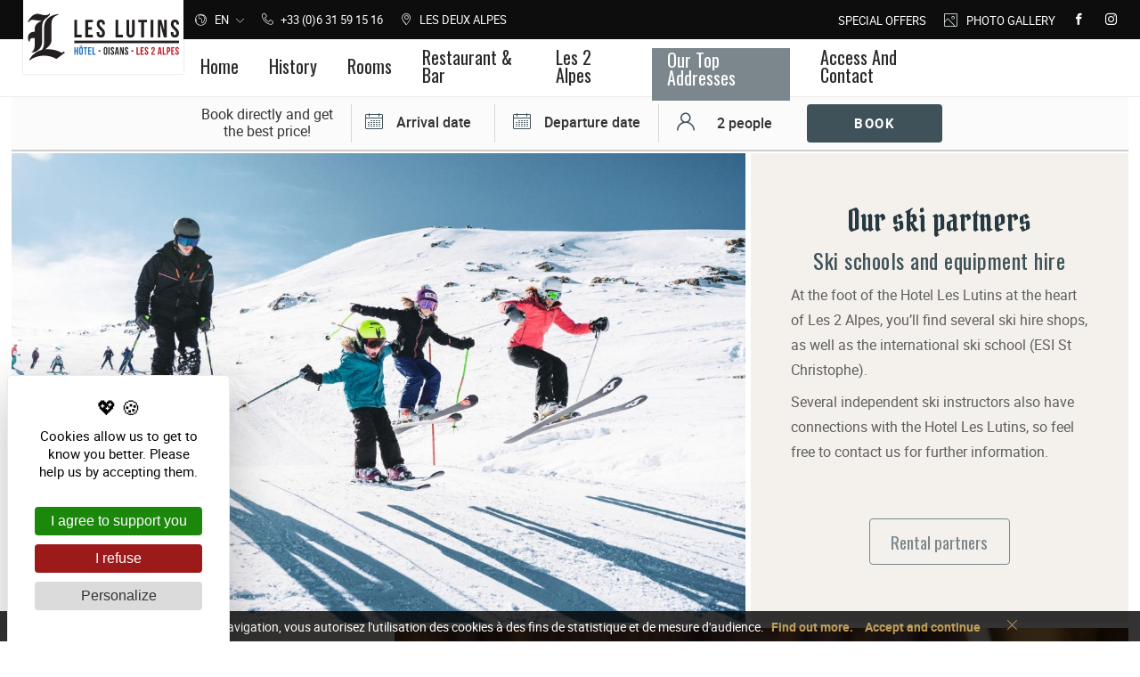

--- FILE ---
content_type: text/css
request_url: https://www.les-lutins-2alpes.com/css/restaurant-evenement-head.css
body_size: 16195
content:
@charset "UTF-8";
/* ***************************
          RESET
**************************** */
/* HTML5 display-role reset for older browsers */
@import url("https://fonts.googleapis.com/css?family=Pirata One:regular");
@import url("https://fonts.googleapis.com/css?family=Oswald:regular");
/* line 5, ../../../web/assets/sass/elements/_reset.scss */
article, aside, details, figcaption, figure, footer, header, hgroup, menu, nav, section {
  display: block;
}

/* line 8, ../../../web/assets/sass/elements/_reset.scss */
body, html {
  position: relative;
  width: 100%;
  margin: 0;
  overflow-y: initial !important;
}

/* line 15, ../../../web/assets/sass/elements/_reset.scss */
body {
  line-height: 1;
}

/* line 18, ../../../web/assets/sass/elements/_reset.scss */
section {
  position: relative;
}

/* line 21, ../../../web/assets/sass/elements/_reset.scss */
article {
  position: relative;
}

/* line 24, ../../../web/assets/sass/elements/_reset.scss */
em {
  font-style: italic;
}

/* line 27, ../../../web/assets/sass/elements/_reset.scss */
strong {
  font-weight: bold;
}

/* line 30, ../../../web/assets/sass/elements/_reset.scss */
label {
  font-weight: inherit;
}

/* line 33, ../../../web/assets/sass/elements/_reset.scss */
a {
  color: currentColor;
}
/* line 35, ../../../web/assets/sass/elements/_reset.scss */
a:visited, a:link {
  text-decoration: none !important;
}

/* line 40, ../../../web/assets/sass/elements/_reset.scss */
ol, ul, menu {
  list-style: none;
  margin: 0;
  padding: 0;
  -webkit-margin-before: 0;
  -webkit-margin-after: 0;
  -webkit-margin-start: 0;
  -webkit-margin-end: 0;
  -webkit-padding-start: 0;
}

/* line 50, ../../../web/assets/sass/elements/_reset.scss */
hr {
  -webkit-margin-before: 0;
  -webkit-margin-after: 0;
  -webkit-margin-start: auto;
  -webkit-margin-end: auto;
  border-style: inset;
  border-width: 0;
}

/* line 58, ../../../web/assets/sass/elements/_reset.scss */
p {
  -webkit-margin-before: 0;
  -webkit-margin-after: 0;
  -webkit-margin-start: 0;
  -webkit-margin-end: 0;
  margin: 0.5em 0;
}

/* line 65, ../../../web/assets/sass/elements/_reset.scss */
table {
  border-collapse: collapse;
  border-spacing: 0;
}

/* line 69, ../../../web/assets/sass/elements/_reset.scss */
h1, h2, h3 {
  -webkit-margin-before: 0;
  -webkit-margin-after: 0;
  -webkit-margin-start: 0;
  -webkit-margin-end: 0;
  -webkit-padding-start: 0;
  font-weight: inherit;
  font-size: inherit;
  margin: 0;
}

/* line 79, ../../../web/assets/sass/elements/_reset.scss */
figure {
  -webkit-margin-before: 0;
  -webkit-margin-after: 0;
  -webkit-margin-start: 0;
  -webkit-margin-end: 0;
}

/* line 85, ../../../web/assets/sass/elements/_reset.scss */
button, input, textarea {
  padding: 0;
  margin: 0;
  vertical-align: baseline;
}
/* line 89, ../../../web/assets/sass/elements/_reset.scss */
button:focus, input:focus, textarea:focus {
  outline: none;
}

/* line 93, ../../../web/assets/sass/elements/_reset.scss */
blockquote, q {
  quotes: none;
}
/* line 95, ../../../web/assets/sass/elements/_reset.scss */
blockquote:before, blockquote:after, q:before, q:after {
  content: none;
}

/* line 99, ../../../web/assets/sass/elements/_reset.scss */
* {
  box-sizing: border-box;
  /*inclut le border et le padding dans la largeur du bloc; n'inclut pas le margin*/
  -moz-box-sizing: border-box;
  -webkit-box-sizing: border-box;
}

/* line 104, ../../../web/assets/sass/elements/_reset.scss */
.clear {
  clear: both;
}

/* line 697, ../../../web/assets/sass/elements/_variables.scss */
#get-css-variables .tinyMin {
  width: 640px;
}
/* line 698, ../../../web/assets/sass/elements/_variables.scss */
#get-css-variables .smallMin {
  width: 768px;
}
/* line 699, ../../../web/assets/sass/elements/_variables.scss */
#get-css-variables .mediumMin {
  width: 1024px;
}
/* line 700, ../../../web/assets/sass/elements/_variables.scss */
#get-css-variables .largeMin {
  width: 1280px;
}
/* line 701, ../../../web/assets/sass/elements/_variables.scss */
#get-css-variables .xLargeMin {
  width: 1600px;
}
/* line 702, ../../../web/assets/sass/elements/_variables.scss */
#get-css-variables .smallMax {
  width: 767px;
}
/* line 703, ../../../web/assets/sass/elements/_variables.scss */
#get-css-variables .mediumMax {
  width: 1023px;
}
/* line 704, ../../../web/assets/sass/elements/_variables.scss */
#get-css-variables .headerDesktopHeight {
  height: 6.5rem;
}
/* line 711, ../../../web/assets/sass/elements/_variables.scss */
#get-css-variables .headerResponsiveHeight {
  height: 5.6rem;
}

@font-face {
  font-family: 'icomoon';
  src: url("/assets/fonts/icomoon/icomoon.woff2?d7k0cj") format("woff2"), url("/assets/fonts/icomoon/icomoon.ttf?d7k0cj") format("truetype"), url("/assets/fonts/icomoon/icomoon.woff?d7k0cj") format("woff");
  font-weight: normal;
  font-style: normal;
}
/* line 25, ../../../web/assets/sass/elements/_font-icon.scss */
[class^="icon-"],
[class*="icon-"],
[class^="iconpctrs-"],
[class*=" iconpctrs-"] {
  /* use !important to prevent issues with browser extensions that change fonts */
  font-family: 'icomoon' !important;
  speak: none;
  font-style: normal;
  font-weight: normal;
  font-variant: normal;
  text-transform: none;
  line-height: 1;
  /* Better Font Rendering =========== */
  -webkit-font-smoothing: antialiased;
  -moz-osx-font-smoothing: grayscale;
}

/* line 32, ../../../web/assets/sass/elements/_font-icon.scss */
.icon-surface-simple:before {
  content: "\e934";
}

/* line 35, ../../../web/assets/sass/elements/_font-icon.scss */
.icon-rectangle:before {
  content: "\e92f";
}

/* line 38, ../../../web/assets/sass/elements/_font-icon.scss */
.icon-user:before {
  content: "\e933";
}

/* line 41, ../../../web/assets/sass/elements/_font-icon.scss */
.icon-crop:before {
  content: "\e931";
}

/* line 44, ../../../web/assets/sass/elements/_font-icon.scss */
.icon-users:before {
  content: "\e932";
}

/* line 47, ../../../web/assets/sass/elements/_font-icon.scss */
.icon-clock:before {
  content: "\e930";
}

/* line 50, ../../../web/assets/sass/elements/_font-icon.scss */
.icon-download:before {
  content: "\e92e";
}

/* line 53, ../../../web/assets/sass/elements/_font-icon.scss */
.icon-phone:before {
  content: "\e92d";
}

/* line 56, ../../../web/assets/sass/elements/_font-icon.scss */
.icon-envelope-open:before {
  content: "\e697";
}

/* line 59, ../../../web/assets/sass/elements/_font-icon.scss */
.icon-telephone:before {
  content: "\e76a";
}

/* line 62, ../../../web/assets/sass/elements/_font-icon.scss */
.icon-envelope:before {
  content: "\e696";
}

/* line 65, ../../../web/assets/sass/elements/_font-icon.scss */
.icon-tag:before {
  content: "\e755";
}

/* line 68, ../../../web/assets/sass/elements/_font-icon.scss */
.icon-tags:before {
  content: "\e756";
}

/* line 71, ../../../web/assets/sass/elements/_font-icon.scss */
.icon-gift:before {
  content: "\e7ff";
}

/* line 74, ../../../web/assets/sass/elements/_font-icon.scss */
.icon-play:before {
  content: "\e90d";
}

/* line 77, ../../../web/assets/sass/elements/_font-icon.scss */
.icon-play-circle:before {
  content: "\e91f";
}

/* line 80, ../../../web/assets/sass/elements/_font-icon.scss */
.icon-camera:before {
  content: "\e920";
}

/* line 83, ../../../web/assets/sass/elements/_font-icon.scss */
.icon-camera-flip:before {
  content: "\e921";
}

/* line 86, ../../../web/assets/sass/elements/_font-icon.scss */
.icon-arrow-down:before {
  content: "\e942";
}

/* line 89, ../../../web/assets/sass/elements/_font-icon.scss */
.icon-arrow-left:before {
  content: "\e943";
}

/* line 92, ../../../web/assets/sass/elements/_font-icon.scss */
.icon-arrow-right:before {
  content: "\e944";
}

/* line 95, ../../../web/assets/sass/elements/_font-icon.scss */
.icon-arrow-up:before {
  content: "\e941";
}

/* line 98, ../../../web/assets/sass/elements/_font-icon.scss */
.icon-calendar-full:before {
  content: "\e789";
}

/* line 101, ../../../web/assets/sass/elements/_font-icon.scss */
.icon-cross:before {
  content: "\e92a";
}

/* line 104, ../../../web/assets/sass/elements/_font-icon.scss */
.icon-document:before {
  content: "\e6d8";
}

/* line 107, ../../../web/assets/sass/elements/_font-icon.scss */
.icon-document2:before {
  content: "\e6d9";
}

/* line 110, ../../../web/assets/sass/elements/_font-icon.scss */
.icon-earth:before {
  content: "\e884";
}

/* line 113, ../../../web/assets/sass/elements/_font-icon.scss */
.icon-menu:before {
  content: "\e92b";
}

/* line 116, ../../../web/assets/sass/elements/_font-icon.scss */
.icon-news:before {
  content: "\e6d5";
}

/* line 119, ../../../web/assets/sass/elements/_font-icon.scss */
.icon-picture:before {
  content: "\e70e";
}

/* line 122, ../../../web/assets/sass/elements/_font-icon.scss */
.icon-plus:before {
  content: "\e936";
}

/* line 125, ../../../web/assets/sass/elements/_font-icon.scss */
.icon-star:before {
  content: "\e68d";
}

/* line 128, ../../../web/assets/sass/elements/_font-icon.scss */
.icon-telephone1:before {
  content: "\e76b";
}

/* line 131, ../../../web/assets/sass/elements/_font-icon.scss */
.iconpctrs-linkedin:before {
  content: "\e905";
}

/* line 134, ../../../web/assets/sass/elements/_font-icon.scss */
.icon-whatsapp:before {
  content: "\e904";
}

/* line 137, ../../../web/assets/sass/elements/_font-icon.scss */
.icon-access:before {
  content: "\e918";
}

/* line 140, ../../../web/assets/sass/elements/_font-icon.scss */
.icon-warning1:before {
  content: "\e901";
}

/* line 143, ../../../web/assets/sass/elements/_font-icon.scss */
.icon-link3:before {
  content: "\e902";
}

/* line 146, ../../../web/assets/sass/elements/_font-icon.scss */
.icon-warning2:before {
  content: "\e903";
  color: #d19836;
}

/* line 150, ../../../web/assets/sass/elements/_font-icon.scss */
.icon-surface:before {
  content: "\e900";
}

/* line 153, ../../../web/assets/sass/elements/_font-icon.scss */
.icon-arrows1:before {
  content: "\e922";
}

/* line 156, ../../../web/assets/sass/elements/_font-icon.scss */
.icon-back:before {
  content: "\e923";
}

/* line 159, ../../../web/assets/sass/elements/_font-icon.scss */
.icon-download1:before {
  content: "\e924";
}

/* line 162, ../../../web/assets/sass/elements/_font-icon.scss */
.icon-access1:before {
  content: "\e915";
}

/* line 165, ../../../web/assets/sass/elements/_font-icon.scss */
.icon-arrow2-down:before {
  content: "\e909";
}

/* line 168, ../../../web/assets/sass/elements/_font-icon.scss */
.icon-arrow2-left:before {
  content: "\e90a";
}

/* line 171, ../../../web/assets/sass/elements/_font-icon.scss */
.icon-arrow2-right:before {
  content: "\e90b";
}

/* line 174, ../../../web/assets/sass/elements/_font-icon.scss */
.icon-arrow2-up:before {
  content: "\e90c";
}

/* line 177, ../../../web/assets/sass/elements/_font-icon.scss */
.icon-email:before {
  content: "\e927";
}

/* line 180, ../../../web/assets/sass/elements/_font-icon.scss */
.iconpctrs-facebook:before {
  content: "\e90f";
}

/* line 183, ../../../web/assets/sass/elements/_font-icon.scss */
.iconpctrs-flickr:before {
  content: "\e91d";
}

/* line 186, ../../../web/assets/sass/elements/_font-icon.scss */
.iconpctrs-google-plus:before {
  content: "\e91a";
}

/* line 189, ../../../web/assets/sass/elements/_font-icon.scss */
.icon-guest:before {
  content: "\e913";
}

/* line 192, ../../../web/assets/sass/elements/_font-icon.scss */
.icon-info:before {
  content: "\e916";
}

/* line 195, ../../../web/assets/sass/elements/_font-icon.scss */
.iconpctrs-instagram:before {
  content: "\e910";
}

/* line 198, ../../../web/assets/sass/elements/_font-icon.scss */
.icon-link:before {
  content: "\e91b";
}

/* line 201, ../../../web/assets/sass/elements/_font-icon.scss */
.icon-link2:before {
  content: "\e90e";
}

/* line 204, ../../../web/assets/sass/elements/_font-icon.scss */
.icon-personnes:before {
  content: "\e917";
}

/* line 207, ../../../web/assets/sass/elements/_font-icon.scss */
.iconpctrs-pinterest:before {
  content: "\e911";
}

/* line 210, ../../../web/assets/sass/elements/_font-icon.scss */
.icon-star-full:before {
  content: "\ece2";
}

/* line 213, ../../../web/assets/sass/elements/_font-icon.scss */
.iconpctrs-tripadvisor:before {
  content: "\e91c";
}

/* line 216, ../../../web/assets/sass/elements/_font-icon.scss */
.iconpctrs-tumblr:before {
  content: "\e91e";
}

/* line 219, ../../../web/assets/sass/elements/_font-icon.scss */
.iconpctrs-twitter:before {
  content: "\e912";
}

/* line 222, ../../../web/assets/sass/elements/_font-icon.scss */
.iconpctrs-youtube:before {
  content: "\e919";
}

@font-face {
  font-family: 'roboto';
  src: url("/assets/fonts/roboto/roboto-regular.woff2") format("woff2"), url("/assets/fonts/roboto/roboto-regular.woff") format("woff"), url("/assets/fonts/roboto/roboto-regular.ttf") format("truetype");
  font-weight: normal;
  font-style: normal;
}
@font-face {
  font-family: 'roboto';
  src: url("/assets/fonts/roboto/roboto-bold.woff2") format("woff2"), url("/assets/fonts/roboto/roboto-bold.woff") format("woff"), url("/assets/fonts/roboto/roboto-bold.ttf") format("truetype");
  font-weight: bold;
  font-style: normal;
}
@font-face {
  font-family: 'roboto';
  src: url("/assets/fonts/roboto/roboto-bolditalic.woff2") format("woff2"), url("/assets/fonts/roboto/roboto-bolditalic.woff") format("woff"), url("/assets/fonts/roboto/roboto-bolditalic.ttf") format("truetype");
  font-weight: bold;
  font-style: italic;
}
@font-face {
  font-family: 'roboto';
  src: url("/assets/fonts/roboto/roboto-italic.woff2") format("woff2"), url("/assets/fonts/roboto/roboto-italic.woff") format("woff"), url("/assets/fonts/roboto/roboto-italic.ttf") format("truetype");
  font-weight: normal;
  font-style: italic;
}
@font-face {
  font-family: 'roboto';
  src: url("/assets/fonts/roboto/roboto-medium.woff2") format("woff2"), url("/assets/fonts/roboto/roboto-medium.woff") format("woff"), url("/assets/fonts/roboto/roboto-medium.ttf") format("truetype");
  font-weight: 600;
  font-style: normal;
}
@font-face {
  font-family: 'roboto';
  src: url("/assets/fonts/roboto/roboto-mediumitalic.woff2") format("woff2"), url("/assets/fonts/roboto/roboto-mediumitalic.woff") format("woff"), url("/assets/fonts/roboto/roboto-mediumitalic.ttf") format("truetype");
  font-weight: 600;
  font-style: italic;
}
@font-face {
  font-family: 'roboto';
  src: url("/assets/fonts/roboto/roboto-light.woff2") format("woff2"), url("/assets/fonts/roboto/roboto-light.woff") format("woff"), url("/assets/fonts/roboto/roboto-light.ttf") format("truetype");
  font-weight: 300;
  font-style: normal;
}
@font-face {
  font-family: 'alegreya_sans_sc';
  src: url("/assets/fonts/alegreya-sans-sc/alegreyasanssc-light.woff2") format("woff2"), url("/assets/fonts/alegreya-sans-sc/alegreyasanssc-light.woff") format("woff"), url("/assets/fonts/alegreya-sans-sc/alegreyasanssc-light.ttf") format("truetype");
  font-weight: 300;
  font-style: normal;
}
@font-face {
  font-family: 'alegreya_sans_sc';
  src: url("/assets/fonts/alegreya-sans-sc/alegreyasanssc-regular.woff2") format("woff2"), url("/assets/fonts/alegreya-sans-sc/alegreyasanssc-regular.woff") format("woff"), url("/assets/fonts/alegreya-sans-sc/alegreyasanssc-regular.ttf") format("truetype");
  font-weight: normal;
  font-style: normal;
}
@font-face {
  font-family: 'alegreya_sans_sc';
  src: url("/assets/fonts/alegreya-sans-sc/alegreyasanssc-medium.woff2") format("woff2"), url("/assets/fonts/alegreya-sans-sc/alegreyasanssc-medium.woff") format("woff"), url("/assets/fonts/alegreya-sans-sc/alegreyasanssc-medium.ttf") format("truetype");
  font-weight: 600;
  font-style: normal;
}
@font-face {
  font-family: 'bad_script';
  src: url("/assets/fonts/bad-script/badscript-regular.woff2") format("woff2"), url("/assets/fonts/bad-script/badscript-regular.woff") format("woff"), url("/assets/fonts/bad-script/badscript-regular.ttf") format("truetype");
  font-weight: normal;
  font-style: normal;
}
@font-face {
  font-family: 'lato/lato';
  src: url("/assets/fonts/lato/lato-regular.woff2") format("woff2"), url("/assets/fonts/lato/lato-regular.woff") format("woff"), url("/assets/fonts/lato/lato-regular.ttf") format("truetype");
  font-weight: normal;
  font-style: normal;
}
/* line 11, ../../../web/assets/sass/elements/_common.scss */
html {
  font-size: 62.5%;
  font-family: "roboto", arial, sans-serif;
  font-weight: normal;
  font-style: normal;
  color: #333333;
  background-color: #ffffff;
}

/* line 19, ../../../web/assets/sass/elements/_common.scss */
body {
  font-size: 1.5rem;
  margin-bottom: 4.4rem;
  background-color: #ffffff;
}

/* line 24, ../../../web/assets/sass/elements/_common.scss */
* {
  -webkit-tap-highlight-color: transparent;
}

/* line 27, ../../../web/assets/sass/elements/_common.scss */
.common-container {
  margin: 5.6rem 0 0;
}

/* line 37, ../../../web/assets/sass/elements/_common.scss */
h1 {
  padding-bottom: 1rem;
  font-family: Pirata One, arial, sans-serif;
  font-size: 3rem;
  color: #273940;
  text-align: center;
}

/* line 44, ../../../web/assets/sass/elements/_common.scss */
h2 {
  padding-bottom: 5px;
  font-family: Oswald, arial, sans-serif;
  font-size: 2rem;
  color: #3F5259;
  text-align: center;
  letter-spacing: 0.05rem;
}

/* line 52, ../../../web/assets/sass/elements/_common.scss */
h3 {
  padding-bottom: 5px;
  font-family: Oswald, arial, sans-serif;
  font-size: 2rem;
  color: #273940;
  text-align: center;
  letter-spacing: 0.05rem;
}

/* line 60, ../../../web/assets/sass/elements/_common.scss */
p {
  line-height: 2;
}

/* line 63, ../../../web/assets/sass/elements/_common.scss */
a,
button {
  color: #273940;
  transition: all 0.2s;
}
/* line 68, ../../../web/assets/sass/elements/_common.scss */
a:hover, a:focus, a:active,
button:hover,
button:focus,
button:active {
  color: #333333;
}

/* line 76, ../../../web/assets/sass/elements/_common.scss */
a picture,
a figure,
.hover-opacity picture,
.hover-opacity figure {
  position: relative;
  display: block;
  /* use !important to prevent issues with browser extensions that change fonts */
  font-family: 'icomoon' !important;
  speak: none;
  font-style: normal;
  font-weight: normal;
  font-variant: normal;
  text-transform: none;
  line-height: 1;
  /* Better Font Rendering =========== */
  -webkit-font-smoothing: antialiased;
  -moz-osx-font-smoothing: grayscale;
}
/* line 82, ../../../web/assets/sass/elements/_common.scss */
a picture:after,
a figure:after,
.hover-opacity picture:after,
.hover-opacity figure:after {
  display: flex;
  justify-content: center;
  align-items: center;
  transition: all 0.2s;
  position: absolute;
  top: 0;
  left: 0;
  width: 100%;
  height: 100%;
  content: "\e936";
  color: #ffffff;
  opacity: 0;
  font-size: 5rem;
  background-color: transparent;
  z-index: 2;
}
/* line 100, ../../../web/assets/sass/elements/_common.scss */
a picture.picture-is-video:before,
a figure.picture-is-video:before,
.hover-opacity picture.picture-is-video:before,
.hover-opacity figure.picture-is-video:before {
  position: absolute;
  top: 50%;
  left: 50%;
  display: block;
  width: 0;
  height: 0;
  content: '';
  border-top: 25px solid transparent;
  border-right: 35px solid transparent;
  border-bottom: 25px solid transparent;
  border-left: 35px solid #ffffff;
  transform: translate(calc(-50% + 25px), -50%);
}
/* line 122, ../../../web/assets/sass/elements/_common.scss */
a:hover picture:after,
a:hover figure:after, a:focus picture:after,
a:focus figure:after, a:active picture:after,
a:active figure:after,
.hover-opacity:hover picture:after,
.hover-opacity:hover figure:after,
.hover-opacity:focus picture:after,
.hover-opacity:focus figure:after,
.hover-opacity:active picture:after,
.hover-opacity:active figure:after {
  opacity: 1;
  background-color: rgba(0, 0, 0, 0.4);
}

/* line 135, ../../../web/assets/sass/elements/_common.scss */
picture.img-loader img {
  width: 38px;
  height: 38px;
  margin: auto;
}
/* line 141, ../../../web/assets/sass/elements/_common.scss */
picture img {
  display: block;
  width: 100%;
}

/* line 147, ../../../web/assets/sass/elements/_common.scss */
.screen-default-photo {
  margin-bottom: 34px;
  overflow: hidden;
}

/* line 155, ../../../web/assets/sass/elements/_common.scss */
.elioloader {
  position: relative;
  display: inline-block;
  margin: 8px;
  width: 4px;
  height: 4px;
  font-size: 4px;
  border-radius: 50%;
  text-indent: -9999em;
  animation: load4px638289 1.1s infinite ease;
  transform: translateZ(0);
}
@keyframes load4px638289 {
  0%,
    100% {
    box-shadow: 0 -8px 0 0 #3F5259, 6px -6px 0 0 rgba(63, 82, 89, 0.2), 8px 0 0 0 rgba(63, 82, 89, 0.2), 6px 6px 0 0 rgba(63, 82, 89, 0.2), 0 8px 0 0 rgba(63, 82, 89, 0.2), -6px 6px 0 0 rgba(63, 82, 89, 0.2), -8px 0 0 0 rgba(63, 82, 89, 0.5), -6px -6px 0 0 rgba(63, 82, 89, 0.7);
  }
  12.5% {
    box-shadow: 0 -8px 0 0 rgba(63, 82, 89, 0.7), 6px -6px 0 0 #3F5259, 8px 0 0 0 rgba(63, 82, 89, 0.2), 6px 6px 0 0 rgba(63, 82, 89, 0.2), 0 8px 0 0 rgba(63, 82, 89, 0.2), -6px 6px 0 0 rgba(63, 82, 89, 0.2), -8px 0 0 0 rgba(63, 82, 89, 0.2), -6px -6px 0 0 rgba(63, 82, 89, 0.5);
  }
  25% {
    box-shadow: 0 -8px 0 0 rgba(63, 82, 89, 0.5), 6px -6px 0 0 rgba(63, 82, 89, 0.7), 8px 0 0 0 #3F5259, 6px 6px 0 0 rgba(63, 82, 89, 0.2), 0 8px 0 0 rgba(63, 82, 89, 0.2), -6px 6px 0 0 rgba(63, 82, 89, 0.2), -8px 0 0 0 rgba(63, 82, 89, 0.2), -6px -6px 0 0 rgba(63, 82, 89, 0.2);
  }
  37.5% {
    box-shadow: 0 -8px 0 0 rgba(63, 82, 89, 0.2), 6px -6px 0 0 rgba(63, 82, 89, 0.5), 8px 0 0 0 rgba(63, 82, 89, 0.7), 6px 6px 0 0 #3F5259, 0 8px 0 0 rgba(63, 82, 89, 0.2), -6px 6px 0 0 rgba(63, 82, 89, 0.2), -8px 0 0 0 rgba(63, 82, 89, 0.2), -6px -6px 0 0 rgba(63, 82, 89, 0.2);
  }
  50% {
    box-shadow: 0 -8px 0 0 rgba(63, 82, 89, 0.2), 6px -6px 0 0 rgba(63, 82, 89, 0.2), 8px 0 0 0 rgba(63, 82, 89, 0.5), 6px 6px 0 0 rgba(63, 82, 89, 0.7), 0 8px 0 0 #3F5259, -6px 6px 0 0 rgba(63, 82, 89, 0.2), -8px 0 0 0 rgba(63, 82, 89, 0.2), -6px -6px 0 0 rgba(63, 82, 89, 0.2);
  }
  62.5% {
    box-shadow: 0 -8px 0 0 rgba(63, 82, 89, 0.2), 6px -6px 0 0 rgba(63, 82, 89, 0.2), 8px 0 0 0 rgba(63, 82, 89, 0.2), 6px 6px 0 0 rgba(63, 82, 89, 0.5), 0 8px 0 0 rgba(63, 82, 89, 0.7), -6px 6px 0 0 #3F5259, -8px 0 0 0 rgba(63, 82, 89, 0.2), -6px -6px 0 0 rgba(63, 82, 89, 0.2);
  }
  75% {
    box-shadow: 0 -8px 0 0 rgba(63, 82, 89, 0.2), 6px -6px 0 0 rgba(63, 82, 89, 0.2), 8px 0 0 0 rgba(63, 82, 89, 0.2), 6px 6px 0 0 rgba(63, 82, 89, 0.2), 0 8px 0 0 rgba(63, 82, 89, 0.5), -6px 6px 0 0 rgba(63, 82, 89, 0.7), -8px 0 0 0 #3F5259, -6px -6px 0 0 rgba(63, 82, 89, 0.2);
  }
  87.5% {
    box-shadow: 0 -8px 0 0 rgba(63, 82, 89, 0.2), 6px -6px 0 0 rgba(63, 82, 89, 0.2), 8px 0 0 0 rgba(63, 82, 89, 0.2), 6px 6px 0 0 rgba(63, 82, 89, 0.2), 0 8px 0 0 rgba(63, 82, 89, 0.2), -6px 6px 0 0 rgba(63, 82, 89, 0.5), -8px 0 0 0 rgba(63, 82, 89, 0.7), -6px -6px 0 0 #3F5259;
  }
}
/* line 157, ../../../web/assets/sass/elements/_common.scss */
picture .elioloader {
  position: relative;
  display: inline-block;
  margin: 16px;
  width: 8px;
  height: 8px;
  font-size: 8px;
  border-radius: 50%;
  text-indent: -9999em;
  animation: load8px638289 1.1s infinite ease;
  transform: translateZ(0);
  margin-left: 50%;
  margin-right: 50%;
}
@keyframes load8px638289 {
  0%,
    100% {
    box-shadow: 0 -16px 0 0 #3F5259, 12px -12px 0 0 rgba(63, 82, 89, 0.2), 16px 0 0 0 rgba(63, 82, 89, 0.2), 12px 12px 0 0 rgba(63, 82, 89, 0.2), 0 16px 0 0 rgba(63, 82, 89, 0.2), -12px 12px 0 0 rgba(63, 82, 89, 0.2), -16px 0 0 0 rgba(63, 82, 89, 0.5), -12px -12px 0 0 rgba(63, 82, 89, 0.7);
  }
  12.5% {
    box-shadow: 0 -16px 0 0 rgba(63, 82, 89, 0.7), 12px -12px 0 0 #3F5259, 16px 0 0 0 rgba(63, 82, 89, 0.2), 12px 12px 0 0 rgba(63, 82, 89, 0.2), 0 16px 0 0 rgba(63, 82, 89, 0.2), -12px 12px 0 0 rgba(63, 82, 89, 0.2), -16px 0 0 0 rgba(63, 82, 89, 0.2), -12px -12px 0 0 rgba(63, 82, 89, 0.5);
  }
  25% {
    box-shadow: 0 -16px 0 0 rgba(63, 82, 89, 0.5), 12px -12px 0 0 rgba(63, 82, 89, 0.7), 16px 0 0 0 #3F5259, 12px 12px 0 0 rgba(63, 82, 89, 0.2), 0 16px 0 0 rgba(63, 82, 89, 0.2), -12px 12px 0 0 rgba(63, 82, 89, 0.2), -16px 0 0 0 rgba(63, 82, 89, 0.2), -12px -12px 0 0 rgba(63, 82, 89, 0.2);
  }
  37.5% {
    box-shadow: 0 -16px 0 0 rgba(63, 82, 89, 0.2), 12px -12px 0 0 rgba(63, 82, 89, 0.5), 16px 0 0 0 rgba(63, 82, 89, 0.7), 12px 12px 0 0 #3F5259, 0 16px 0 0 rgba(63, 82, 89, 0.2), -12px 12px 0 0 rgba(63, 82, 89, 0.2), -16px 0 0 0 rgba(63, 82, 89, 0.2), -12px -12px 0 0 rgba(63, 82, 89, 0.2);
  }
  50% {
    box-shadow: 0 -16px 0 0 rgba(63, 82, 89, 0.2), 12px -12px 0 0 rgba(63, 82, 89, 0.2), 16px 0 0 0 rgba(63, 82, 89, 0.5), 12px 12px 0 0 rgba(63, 82, 89, 0.7), 0 16px 0 0 #3F5259, -12px 12px 0 0 rgba(63, 82, 89, 0.2), -16px 0 0 0 rgba(63, 82, 89, 0.2), -12px -12px 0 0 rgba(63, 82, 89, 0.2);
  }
  62.5% {
    box-shadow: 0 -16px 0 0 rgba(63, 82, 89, 0.2), 12px -12px 0 0 rgba(63, 82, 89, 0.2), 16px 0 0 0 rgba(63, 82, 89, 0.2), 12px 12px 0 0 rgba(63, 82, 89, 0.5), 0 16px 0 0 rgba(63, 82, 89, 0.7), -12px 12px 0 0 #3F5259, -16px 0 0 0 rgba(63, 82, 89, 0.2), -12px -12px 0 0 rgba(63, 82, 89, 0.2);
  }
  75% {
    box-shadow: 0 -16px 0 0 rgba(63, 82, 89, 0.2), 12px -12px 0 0 rgba(63, 82, 89, 0.2), 16px 0 0 0 rgba(63, 82, 89, 0.2), 12px 12px 0 0 rgba(63, 82, 89, 0.2), 0 16px 0 0 rgba(63, 82, 89, 0.5), -12px 12px 0 0 rgba(63, 82, 89, 0.7), -16px 0 0 0 #3F5259, -12px -12px 0 0 rgba(63, 82, 89, 0.2);
  }
  87.5% {
    box-shadow: 0 -16px 0 0 rgba(63, 82, 89, 0.2), 12px -12px 0 0 rgba(63, 82, 89, 0.2), 16px 0 0 0 rgba(63, 82, 89, 0.2), 12px 12px 0 0 rgba(63, 82, 89, 0.2), 0 16px 0 0 rgba(63, 82, 89, 0.2), -12px 12px 0 0 rgba(63, 82, 89, 0.5), -16px 0 0 0 rgba(63, 82, 89, 0.7), -12px -12px 0 0 #3F5259;
  }
}
/* line 165, ../../../web/assets/sass/elements/_common.scss */
.common-picture-without-picture {
  flex: 1;
  background-repeat: no-repeat;
  background-position: center center;
  background-color: transparent;
  background-size: 80%;
}

/* line 174, ../../../web/assets/sass/elements/_common.scss */
.slick-slide {
  outline: none;
}

@media screen and (max-width: 1023px) {
  /* line 180, ../../../web/assets/sass/elements/_common.scss */
  .hidden-in-responsive {
    display: none !important;
  }
}
@media screen and (min-width: 1024px) {
  /* line 187, ../../../web/assets/sass/elements/_common.scss */
  body {
    font-size: 1.6rem;
    margin-bottom: 0;
  }

  /* line 191, ../../../web/assets/sass/elements/_common.scss */
  .hidden-in-desktop {
    display: none !important;
  }

  /* line 195, ../../../web/assets/sass/elements/_common.scss */
  .common-container {
    margin: calc(6.5rem + 4.4rem) 13px 0;
  }
  /* line 211, ../../../web/assets/sass/elements/_common.scss */
  .sticky-bar-fixed .common-container {
    margin: calc(6.5rem + 4.4rem + 6rem) 13px 0;
  }

  /* line 222, ../../../web/assets/sass/elements/_common.scss */
  h1 {
    padding-bottom: 1.5rem;
    font-size: 3.3rem;
  }

  /* line 226, ../../../web/assets/sass/elements/_common.scss */
  h2 {
    font-size: 2.4rem;
  }

  /* line 229, ../../../web/assets/sass/elements/_common.scss */
  p {
    line-height: 1.75;
  }

  /* line 234, ../../../web/assets/sass/elements/_common.scss */
  .screen-default-photo {
    flex-basis: 53.6%;
    margin: 0;
  }
  /* line 239, ../../../web/assets/sass/elements/_common.scss */
  .ie .screen-default-photo img {
    max-width: 100%;
  }
}
@media screen and (min-width: 1280px) {
  /* line 249, ../../../web/assets/sass/elements/_common.scss */
  h1 {
    font-size: 3.5rem;
  }

  /* line 252, ../../../web/assets/sass/elements/_common.scss */
  h2 {
    font-size: 2.4rem;
  }
}
/* line 1, ../../../web/assets/sass/components/_header.scss */
.header {
  position: fixed;
  top: 0;
  width: 100%;
  text-transform: uppercase;
  background-color: #ffffff;
  z-index: 30;
  border-bottom: 1px solid #ececec;
}

/* line 13, ../../../web/assets/sass/components/_header.scss */
.header-body-opacity {
  position: fixed;
  left: -100vw;
  width: 100%;
  height: 100vh;
  opacity: 0;
  background-color: #000000;
  transition: opacity 0.2s;
  z-index: 20;
}
/* line 22, ../../../web/assets/sass/components/_header.scss */
.header-body-opacity.open {
  left: 0;
  top: 0;
  opacity: 0.5;
}
/* line 27, ../../../web/assets/sass/components/_header.scss */
.header-body-opacity.open-zindex {
  z-index: 31;
}

/* line 32, ../../../web/assets/sass/components/_header.scss */
.header-logo-part {
  display: flex;
  flex-direction: row;
  justify-content: space-between;
  align-content: center;
  z-index: 20;
  height: 5.6rem;
}

/* line 44, ../../../web/assets/sass/components/_header.scss */
.header-logo-part-menu {
  display: flex;
  align-items: center;
  justify-content: center;
  flex-basis: 20%;
  font-size: 2.7rem;
  cursor: pointer;
  border: 0;
  background-color: transparent;
  color: #3F5259;
  transition: all 0.2s;
}

/* line 56, ../../../web/assets/sass/components/_header.scss */
.header-logo-part-logo {
  display: flex;
  flex: 1;
  justify-content: center;
  align-items: center;
  padding: 5px 0;
}
/* line 63, ../../../web/assets/sass/components/_header.scss */
.header-logo-part-logo img {
  max-width: 100%;
  align-self: flex-start;
  width: 160px;
  margin-top: -5px;
  padding: 5px;
  box-shadow: 0 0 2px rgba(0, 0, 0, 0.2);
  background-color: #ffffff;
}

/* line 85, ../../../web/assets/sass/components/_header.scss */
.header-logo-part-booking {
  display: flex;
  justify-content: center;
  align-items: center;
  flex-basis: 20%;
  padding-top: 2px;
  color: #3F5259;
  font-size: 2.5rem;
  transition: all 0.2s;
}

/* line 96, ../../../web/assets/sass/components/_header.scss */
.header-menus {
  overflow-y: auto;
  position: fixed;
  top: 0;
  left: -100vw;
  width: calc(100% - 50px);
  height: 100vh;
  padding: calc(40px - 1.1rem) 0 60px 0;
  background-color: #f4f4f4;
  transition: all 0.2s;
  z-index: 2;
}
/* line 108, ../../../web/assets/sass/components/_header.scss */
.header-menus,
.header-menus a span {
  font-family: Oswald, arial, sans-serif;
  font-weight: normal;
  text-transform: capitalize;
}
/* line 115, ../../../web/assets/sass/components/_header.scss */
.header-menus hr {
  margin: 0 45px;
  border-top: 1px solid #d7d7d7;
}

/* line 120, ../../../web/assets/sass/components/_header.scss */
.header-menu-close {
  position: fixed;
  top: 0;
  left: -100vw;
  width: 50px;
  height: 50px;
  font-size: 3.2rem;
  line-height: 50px;
  text-align: center;
  cursor: pointer;
  background-color: #ffffff;
  transition: all 0.2s;
  z-index: 2;
}

/* line 136, ../../../web/assets/sass/components/_header.scss */
.header-main-menu a,
.header-secondary-menu a {
  display: block;
  padding: 0.6rem 45px;
}
/* line 144, ../../../web/assets/sass/components/_header.scss */
.header-main-menu a span,
.header-secondary-menu a span {
  display: inline-block;
  padding-top: 5px;
  padding-bottom: 5px;
}
/* line 150, ../../../web/assets/sass/components/_header.scss */
.header-main-menu a:before,
.header-secondary-menu a:before {
  color: #3F5259;
  padding-right: 10px;
}
/* line 159, ../../../web/assets/sass/components/_header.scss */
.header-main-menu a.active,
.header-secondary-menu a.active {
  padding-left: 0;
  color: #ffffff;
}
/* line 163, ../../../web/assets/sass/components/_header.scss */
.header-main-menu a.active span,
.header-secondary-menu a.active span {
  border-width: 0 0 0 4px;
  border-style: solid;
  padding: 10px 10px 10px 41px;
  color: #ffffff;
  border-color: transparent;
  background-color: #7B878C;
  transition: all 0.2s;
}
/* line 180, ../../../web/assets/sass/components/_header.scss */
.header-main-menu a.active:hover, .header-main-menu a.active:focus, .header-main-menu a.active:active,
.header-secondary-menu a.active:hover,
.header-secondary-menu a.active:focus,
.header-secondary-menu a.active:active {
  color: #ffffff;
}
/* line 185, ../../../web/assets/sass/components/_header.scss */
.header-main-menu a.active:hover span, .header-main-menu a.active:focus span, .header-main-menu a.active:active span,
.header-secondary-menu a.active:hover span,
.header-secondary-menu a.active:focus span,
.header-secondary-menu a.active:active span {
  background-color: #636d71;
}
/* line 191, ../../../web/assets/sass/components/_header.scss */
.header-main-menu a.active[class*="icon-"].active,
.header-secondary-menu a.active[class*="icon-"].active {
  position: relative;
}
/* line 194, ../../../web/assets/sass/components/_header.scss */
.header-main-menu a.active[class*="icon-"].active span,
.header-secondary-menu a.active[class*="icon-"].active span {
  padding-left: 65px;
}
/* line 197, ../../../web/assets/sass/components/_header.scss */
.header-main-menu a.active[class*="icon-"].active:before,
.header-secondary-menu a.active[class*="icon-"].active:before {
  position: absolute;
  left: 45px;
  top: 14px;
  color: #ffffff;
}

/* line 211, ../../../web/assets/sass/components/_header.scss */
.header-main-menu {
  font-size: 1.5rem;
}
/* line 214, ../../../web/assets/sass/components/_header.scss */
.header-main-menu ul {
  padding-bottom: 10px;
}
/* line 217, ../../../web/assets/sass/components/_header.scss */
.header-main-menu a {
  color: #292929;
}
/* line 220, ../../../web/assets/sass/components/_header.scss */
.header-main-menu a:hover, .header-main-menu a:focus, .header-main-menu a:active {
  color: #7B878C;
}
/* line 229, ../../../web/assets/sass/components/_header.scss */
.header-main-menu a.exergue {
  color: #7B878C;
}
/* line 232, ../../../web/assets/sass/components/_header.scss */
.header-main-menu a.exergue:hover, .header-main-menu a.exergue:focus, .header-main-menu a.exergue:active {
  color: #636d71;
}

/* line 240, ../../../web/assets/sass/components/_header.scss */
.header-secondary-menu {
  padding: 10px 0;
  font-size: 1.4rem;
}
/* line 245, ../../../web/assets/sass/components/_header.scss */
.header-secondary-menu a [class*='icon-'] {
  color: #ffffff;
}
/* line 248, ../../../web/assets/sass/components/_header.scss */
.header-secondary-menu a span {
  color: #292929;
  transition: all 0.2s;
}
/* line 252, ../../../web/assets/sass/components/_header.scss */
.header-secondary-menu a span:hover, .header-secondary-menu a span:focus, .header-secondary-menu a span:active {
  color: #7B878C;
}
/* line 260, ../../../web/assets/sass/components/_header.scss */
.header-secondary-menu a.active span:hover, .header-secondary-menu a.active span:focus, .header-secondary-menu a.active span:active {
  color: #ffffff;
}

/* line 270, ../../../web/assets/sass/components/_header.scss */
.header.open .header-menus {
  left: 0;
}
/* line 273, ../../../web/assets/sass/components/_header.scss */
.header.open .header-menu-close {
  left: calc(100% - 50px);
  transition: all 0.2s;
}

/* line 279, ../../../web/assets/sass/components/_header.scss */
.header-tertiary-menu {
  position: fixed;
  bottom: 0;
  display: flex;
  justify-content: space-between;
  align-content: center;
  width: 100%;
  height: 4.4rem;
  padding: 1rem 0;
  font-family: "roboto", arial, sans-serif;
  background-color: #ececec;
}
/* line 291, ../../../web/assets/sass/components/_header.scss */
.header-tertiary-menu a,
.header-tertiary-menu .htm-language-choice {
  color: #3F5259;
  text-align: center;
}
/* line 296, ../../../web/assets/sass/components/_header.scss */
.header-tertiary-menu a:hover, .header-tertiary-menu a:focus, .header-tertiary-menu a:active,
.header-tertiary-menu .htm-language-choice:hover,
.header-tertiary-menu .htm-language-choice:focus,
.header-tertiary-menu .htm-language-choice:active {
  color: #636d71;
}
/* line 306, ../../../web/assets/sass/components/_header.scss */
.header-tertiary-menu > a {
  font-size: 1.6rem;
  line-height: 2.5rem;
  border-right: 1px solid #d7d7d7;
}
/* line 312, ../../../web/assets/sass/components/_header.scss */
.header-tertiary-menu.open .htm-language-choice {
  padding-left: 5px;
  text-align: left;
}
/* line 316, ../../../web/assets/sass/components/_header.scss */
.header-tertiary-menu.open .language-active {
  color: #333333;
}
/* line 319, ../../../web/assets/sass/components/_header.scss */
.header-tertiary-menu.open .language-active:after {
  right: 10px;
  color: #3F5259;
}
/* line 324, ../../../web/assets/sass/components/_header.scss */
.header-tertiary-menu.open .language-selector {
  right: 100%;
}

/* line 329, ../../../web/assets/sass/components/_header.scss */
.htm-language-choice {
  display: flex;
  flex-direction: column-reverse;
  position: relative;
  padding: 0;
  font-size: 1.3rem;
  line-height: 2.5rem;
  cursor: pointer;
  border: 0;
  background-color: transparent;
}

/* line 340, ../../../web/assets/sass/components/_header.scss */
.language-active {
  display: block;
  position: relative;
  transition: all 0.2s;
}
/* line 345, ../../../web/assets/sass/components/_header.scss */
.language-active:after {
  position: absolute;
  right: -100%;
  top: 50%;
  transform: translateY(-50%);
  content: "\e90b";
  /* use !important to prevent issues with browser extensions that change fonts */
  font-family: 'icomoon' !important;
  speak: none;
  font-style: normal;
  font-weight: normal;
  font-variant: normal;
  text-transform: none;
  line-height: 1;
  /* Better Font Rendering =========== */
  -webkit-font-smoothing: antialiased;
  -moz-osx-font-smoothing: grayscale;
}

/* line 354, ../../../web/assets/sass/components/_header.scss */
.language-selector {
  display: flex;
  flex-direction: row-reverse;
  justify-content: space-around;
  position: absolute;
  width: calc( 100vw - 100%);
  right: -100vw;
  background-color: #ececec;
  transition: all 0.2s;
}

/* line 364, ../../../web/assets/sass/components/_header.scss */
.header-menu-social-network {
  display: none;
}

@media screen and (max-width: 1023px) {
  /* line 372, ../../../web/assets/sass/components/_header.scss */
  .header-tertiary-menu a,
  .header-tertiary-menu .htm-language-choice {
    flex: 2;
  }
  /* line 377, ../../../web/assets/sass/components/_header.scss */
  .header-tertiary-menu.open .htm-language-choice {
    flex: 1;
  }
}
@media screen and (min-width: 1024px) {
  /* line 386, ../../../web/assets/sass/components/_header.scss */
  .header {
    display: flex;
    flex-direction: row;
    flex-wrap: wrap;
    height: 10.9rem;
    transition: all 0.2s;
  }
  /* line 397, ../../../web/assets/sass/components/_header.scss */
  .header.scrolled {
    top: -4.4rem;
  }

  /* line 402, ../../../web/assets/sass/components/_header.scss */
  .header-logo-part {
    position: fixed;
    height: 6.5rem;
    flex-basis: 150px;
    top: 0;
    padding: 0 13px 0 26px;
    transition: all 0.2s;
  }
  /* line 421, ../../../web/assets/sass/components/_header.scss */
  .ie .header-logo-part {
    width: 150px;
  }

  /* line 436, ../../../web/assets/sass/components/_header.scss */
  .header-logo-part-logo,
  .header-logo-part-logo img {
    width: 180px;
  }
  /* line 440, ../../../web/assets/sass/components/_header.scss */
  .header-logo-part-logo img {
    padding: 15px 5px;
  }
  /* line 446, ../../../web/assets/sass/components/_header.scss */
  .ie .header-logo-part-logo, .ie
  .header-logo-part-logo img {
    align-self: center;
  }

  /* line 451, ../../../web/assets/sass/components/_header.scss */
  .header-menus {
    overflow: visible;
    width: calc(100% - calc(26px + 150px));
    left: auto;
    right: 0;
    top: 4.4rem;
    height: calc(6.5rem - 0.1rem);
    padding: 0;
    background-color: #ffffff;
    transition: all 0.2s;
  }
  /* line 477, ../../../web/assets/sass/components/_header.scss */
  .without-booking-bar .header-menus {
    height: 6.4rem;
  }
  /* line 485, ../../../web/assets/sass/components/_header.scss */
  .header-menus hr,
  .header-menus .header-secondary-menu {
    display: none;
  }

  /* line 491, ../../../web/assets/sass/components/_header.scss */
  .scrolled .header-logo-part,
  .scrolled .header-menus {
    top: 0;
  }
  /* line 498, ../../../web/assets/sass/components/_header.scss */
  .scrolled .header-logo-part {
    flex-basis: 130px;
    padding: 0 13px;
  }
  /* line 505, ../../../web/assets/sass/components/_header.scss */
  .scrolled .header-logo-part-logo {
    width: 160px;
  }
  /* line 508, ../../../web/assets/sass/components/_header.scss */
  .scrolled .header-logo-part-logo img {
    width: 160px;
    padding: 5px 15px;
  }

  /* line 516, ../../../web/assets/sass/components/_header.scss */
  .header-main-menu {
    height: 100%;
    font-size: 1.5rem;
    font-size: 1.4rem;
  }
  /* line 523, ../../../web/assets/sass/components/_header.scss */
  .header-main-menu ul {
    display: flex;
    flex-direction: row;
    justify-content: flex-end;
    height: 100%;
    padding: 0;
  }
  /* line 530, ../../../web/assets/sass/components/_header.scss */
  .header-main-menu li {
    display: flex;
    flex-direction: column;
    justify-content: center;
    padding: 0;
  }
  /* line 536, ../../../web/assets/sass/components/_header.scss */
  .header-main-menu li.list-exergue {
    position: relative;
  }
  /* line 538, ../../../web/assets/sass/components/_header.scss */
  .header-main-menu li.list-exergue :before {
    position: absolute;
    top: 13px;
    left: 0;
    display: inline-block;
    height: calc(100% - 26px);
    content: '';
    border-left: 1px solid #d7d7d7;
  }
  /* line 549, ../../../web/assets/sass/components/_header.scss */
  .header-main-menu li.active {
    height: 108%;
  }
  /* line 553, ../../../web/assets/sass/components/_header.scss */
  .header-main-menu li a {
    display: flex;
    flex-direction: column;
    justify-content: center;
    flex: 1;
    padding: 0;
  }
  /* line 564, ../../../web/assets/sass/components/_header.scss */
  .header-main-menu li a span {
    display: flex;
    align-items: center;
    flex: 1;
    border-bottom: 4px solid transparent;
    padding: 4px 10px 0 10px;
  }
  /* line 576, ../../../web/assets/sass/components/_header.scss */
  .header-main-menu li a.active {
    padding: 0 17px;
    color: #ffffff;
  }
  /* line 580, ../../../web/assets/sass/components/_header.scss */
  .header-main-menu li a.active span {
    border-width: 0 0 4px 0;
    margin-top: 10px;
    padding: 0 17px 10px;
  }

  /* line 594, ../../../web/assets/sass/components/_header.scss */
  .header-tertiary-menu {
    position: static;
    justify-content: left;
    padding: 10px 13px 10px 219px;
    background-color: #0D0D0D;
  }
  /* line 605, ../../../web/assets/sass/components/_header.scss */
  .header-tertiary-menu a,
  .header-tertiary-menu .htm-language-choice {
    padding-right: 10px;
    color: #ffffff;
    border: 0;
  }
  /* line 611, ../../../web/assets/sass/components/_header.scss */
  .header-tertiary-menu a [class*='icon-'],
  .header-tertiary-menu .htm-language-choice [class*='icon-'] {
    color: #E9F0F2;
  }
  /* line 614, ../../../web/assets/sass/components/_header.scss */
  .header-tertiary-menu a:hover, .header-tertiary-menu a:focus, .header-tertiary-menu a:active,
  .header-tertiary-menu .htm-language-choice:hover,
  .header-tertiary-menu .htm-language-choice:focus,
  .header-tertiary-menu .htm-language-choice:active {
    color: #E9F0F2;
  }
  /* line 621, ../../../web/assets/sass/components/_header.scss */
  .header-tertiary-menu > a {
    padding-left: 10px;
    font-size: 1.3rem;
  }
  /* line 626, ../../../web/assets/sass/components/_header.scss */
  .header-tertiary-menu.open .htm-language-choice {
    padding-left: 0;
  }
  /* line 629, ../../../web/assets/sass/components/_header.scss */
  .header-tertiary-menu.open .language-active {
    color: #ffffff;
  }
  /* line 632, ../../../web/assets/sass/components/_header.scss */
  .header-tertiary-menu.open .language-active:after {
    content: "\e90c";
    right: 10px;
    color: #ffffff;
  }
  /* line 638, ../../../web/assets/sass/components/_header.scss */
  .header-tertiary-menu.open .language-selector {
    display: flex;
    top: 120%;
  }

  /* line 647, ../../../web/assets/sass/components/_header.scss */
  .htm-phone i,
  .htm-access i,
  .htm-language-choice i {
    padding-right: 5px;
  }

  /* line 651, ../../../web/assets/sass/components/_header.scss */
  .htm-phone {
    order: 2;
  }

  /* line 654, ../../../web/assets/sass/components/_header.scss */
  .htm-access {
    order: 3;
  }

  /* line 657, ../../../web/assets/sass/components/_header.scss */
  .htm-language-choice {
    order: 1;
    flex-direction: row;
    align-items: center;
    position: relative;
  }
  /* line 662, ../../../web/assets/sass/components/_header.scss */
  .htm-language-choice i {
    padding-right: 9px;
  }

  /* line 666, ../../../web/assets/sass/components/_header.scss */
  .language-selector {
    display: flex;
    flex-direction: column;
    position: absolute;
    top: -700px;
    left: 0;
    width: 100%;
    background-color: #ffffff;
    z-index: 10;
  }
  /* line 676, ../../../web/assets/sass/components/_header.scss */
  .language-selector a {
    padding: 0;
    line-height: 44px;
    color: #333333;
  }
  /* line 681, ../../../web/assets/sass/components/_header.scss */
  .language-selector a:hover, .language-selector a:focus, .language-selector a:active {
    color: #333333;
    background-color: #f4f4f4;
  }

  /* line 690, ../../../web/assets/sass/components/_header.scss */
  .language-active:after {
    position: static;
    top: 50%;
    padding-left: 5px;
    transform: translateY(-50%);
    content: "\e909";
    /* use !important to prevent issues with browser extensions that change fonts */
    font-family: 'icomoon' !important;
    speak: none;
    font-style: normal;
    font-weight: normal;
    font-variant: normal;
    text-transform: none;
    line-height: 1;
    /* Better Font Rendering =========== */
    -webkit-font-smoothing: antialiased;
    -moz-osx-font-smoothing: grayscale;
    font-size: 0.9rem;
  }

  /* line 700, ../../../web/assets/sass/components/_header.scss */
  .header-menu-interface {
    display: flex;
    align-items: center;
    order: 4;
    margin-left: auto;
  }
  /* line 706, ../../../web/assets/sass/components/_header.scss */
  .header-menu-interface ul {
    display: flex;
    flex-direction: row;
    justify-content: flex-end;
  }
  /* line 711, ../../../web/assets/sass/components/_header.scss */
  .header-menu-interface li {
    display: flex;
    align-items: center;
  }
  /* line 715, ../../../web/assets/sass/components/_header.scss */
  .header-menu-interface a {
    display: flex;
    padding: 0 10px;
    font-size: 1.3rem;
    color: #E9F0F2;
  }
  /* line 721, ../../../web/assets/sass/components/_header.scss */
  .header-menu-interface a:before {
    font-size: 1.5rem;
    color: #E9F0F2;
  }
  /* line 725, ../../../web/assets/sass/components/_header.scss */
  .header-menu-interface a span {
    padding-top: 2px;
    padding-left: 10px;
    font-family: "roboto", arial, sans-serif;
    font-weight: normal;
    color: #ffffff;
    text-transform: uppercase;
    transition: all 0.2s;
  }
  /* line 737, ../../../web/assets/sass/components/_header.scss */
  .header-menu-interface a:hover span, .header-menu-interface a:focus span, .header-menu-interface a:active span {
    color: #E9F0F2;
  }
  /* line 740, ../../../web/assets/sass/components/_header.scss */
  .header-menu-interface a:hover:before, .header-menu-interface a:focus:before, .header-menu-interface a:active:before {
    color: #E9F0F2;
  }

  /* line 746, ../../../web/assets/sass/components/_header.scss */
  .header-menu-social-network {
    display: flex;
    flex-direction: row;
    align-items: center;
    order: 5;
    font-size: 1.3rem;
  }
  /* line 753, ../../../web/assets/sass/components/_header.scss */
  .header-menu-social-network a {
    padding: 0 13px;
  }
  /* line 756, ../../../web/assets/sass/components/_header.scss */
  .header-menu-social-network a [class*="icon-"] {
    transition: all 0.2s;
  }
  /* line 759, ../../../web/assets/sass/components/_header.scss */
  .header-menu-social-network a span {
    padding-left: 5px;
  }
  /* line 765, ../../../web/assets/sass/components/_header.scss */
  .header-menu-social-network a:hover [class*="icon-"], .header-menu-social-network a:focus [class*="icon-"], .header-menu-social-network a:active [class*="icon-"] {
    color: #ffffff;
  }
}
@media screen and (min-width: 1280px) {
  /* line 775, ../../../web/assets/sass/components/_header.scss */
  .header-menus {
    width: calc(100% - calc(26px + 390px));
    left: calc(195px + 13px);
    right: auto;
  }

  /* line 782, ../../../web/assets/sass/components/_header.scss */
  .header-main-menu {
    font-size: 2rem;
  }
  /* line 785, ../../../web/assets/sass/components/_header.scss */
  .header-main-menu ul {
    justify-content: center;
  }
  /* line 789, ../../../web/assets/sass/components/_header.scss */
  .header-main-menu li a {
    padding: 0;
  }
  /* line 795, ../../../web/assets/sass/components/_header.scss */
  .header-main-menu li a span {
    padding: 0 17px;
  }
}
/* line 8, ../../../web/assets/sass/elements/_buttons.scss */
.btn-booking,
.btn-primary,
.btn-secondary {
  -webkit-appearance: none;
  -moz-appearance: none;
  appearance: none;
  display: inline-block;
  text-align: center;
  line-height: 1.3;
  border-radius: 4px;
  border: 0;
  cursor: pointer;
  transition: all 0.2s;
}

/* line 28, ../../../web/assets/sass/elements/_buttons.scss */
.btn-booking {
  padding: 12px 5px;
  min-width: 122px;
  color: #ffffff;
  font-family: "roboto", arial, sans-serif;
  font-size: 1.4rem;
  letter-spacing: 0.15rem;
  font-weight: bold;
  text-transform: uppercase;
  background-color: #3F5259;
}
/* line 39, ../../../web/assets/sass/elements/_buttons.scss */
.btn-booking.btn-small, .btn-booking.btn-small-responsive {
  padding: 5px;
  font-size: calc(1.4rem - 0.4rem);
}
/* line 45, ../../../web/assets/sass/elements/_buttons.scss */
.btn-booking .elioloader {
  position: relative;
  display: inline-block;
  margin: 8px;
  width: 4px;
  height: 4px;
  font-size: 4px;
  border-radius: 50%;
  text-indent: -9999em;
  animation: load4px255255255 1.1s infinite ease;
  transform: translateZ(0);
}
@keyframes load4px255255255 {
  0%,
    100% {
    box-shadow: 0 -8px 0 0 #ffffff, 6px -6px 0 0 rgba(255, 255, 255, 0.2), 8px 0 0 0 rgba(255, 255, 255, 0.2), 6px 6px 0 0 rgba(255, 255, 255, 0.2), 0 8px 0 0 rgba(255, 255, 255, 0.2), -6px 6px 0 0 rgba(255, 255, 255, 0.2), -8px 0 0 0 rgba(255, 255, 255, 0.5), -6px -6px 0 0 rgba(255, 255, 255, 0.7);
  }
  12.5% {
    box-shadow: 0 -8px 0 0 rgba(255, 255, 255, 0.7), 6px -6px 0 0 #ffffff, 8px 0 0 0 rgba(255, 255, 255, 0.2), 6px 6px 0 0 rgba(255, 255, 255, 0.2), 0 8px 0 0 rgba(255, 255, 255, 0.2), -6px 6px 0 0 rgba(255, 255, 255, 0.2), -8px 0 0 0 rgba(255, 255, 255, 0.2), -6px -6px 0 0 rgba(255, 255, 255, 0.5);
  }
  25% {
    box-shadow: 0 -8px 0 0 rgba(255, 255, 255, 0.5), 6px -6px 0 0 rgba(255, 255, 255, 0.7), 8px 0 0 0 #ffffff, 6px 6px 0 0 rgba(255, 255, 255, 0.2), 0 8px 0 0 rgba(255, 255, 255, 0.2), -6px 6px 0 0 rgba(255, 255, 255, 0.2), -8px 0 0 0 rgba(255, 255, 255, 0.2), -6px -6px 0 0 rgba(255, 255, 255, 0.2);
  }
  37.5% {
    box-shadow: 0 -8px 0 0 rgba(255, 255, 255, 0.2), 6px -6px 0 0 rgba(255, 255, 255, 0.5), 8px 0 0 0 rgba(255, 255, 255, 0.7), 6px 6px 0 0 #ffffff, 0 8px 0 0 rgba(255, 255, 255, 0.2), -6px 6px 0 0 rgba(255, 255, 255, 0.2), -8px 0 0 0 rgba(255, 255, 255, 0.2), -6px -6px 0 0 rgba(255, 255, 255, 0.2);
  }
  50% {
    box-shadow: 0 -8px 0 0 rgba(255, 255, 255, 0.2), 6px -6px 0 0 rgba(255, 255, 255, 0.2), 8px 0 0 0 rgba(255, 255, 255, 0.5), 6px 6px 0 0 rgba(255, 255, 255, 0.7), 0 8px 0 0 #ffffff, -6px 6px 0 0 rgba(255, 255, 255, 0.2), -8px 0 0 0 rgba(255, 255, 255, 0.2), -6px -6px 0 0 rgba(255, 255, 255, 0.2);
  }
  62.5% {
    box-shadow: 0 -8px 0 0 rgba(255, 255, 255, 0.2), 6px -6px 0 0 rgba(255, 255, 255, 0.2), 8px 0 0 0 rgba(255, 255, 255, 0.2), 6px 6px 0 0 rgba(255, 255, 255, 0.5), 0 8px 0 0 rgba(255, 255, 255, 0.7), -6px 6px 0 0 #ffffff, -8px 0 0 0 rgba(255, 255, 255, 0.2), -6px -6px 0 0 rgba(255, 255, 255, 0.2);
  }
  75% {
    box-shadow: 0 -8px 0 0 rgba(255, 255, 255, 0.2), 6px -6px 0 0 rgba(255, 255, 255, 0.2), 8px 0 0 0 rgba(255, 255, 255, 0.2), 6px 6px 0 0 rgba(255, 255, 255, 0.2), 0 8px 0 0 rgba(255, 255, 255, 0.5), -6px 6px 0 0 rgba(255, 255, 255, 0.7), -8px 0 0 0 #ffffff, -6px -6px 0 0 rgba(255, 255, 255, 0.2);
  }
  87.5% {
    box-shadow: 0 -8px 0 0 rgba(255, 255, 255, 0.2), 6px -6px 0 0 rgba(255, 255, 255, 0.2), 8px 0 0 0 rgba(255, 255, 255, 0.2), 6px 6px 0 0 rgba(255, 255, 255, 0.2), 0 8px 0 0 rgba(255, 255, 255, 0.2), -6px 6px 0 0 rgba(255, 255, 255, 0.5), -8px 0 0 0 rgba(255, 255, 255, 0.7), -6px -6px 0 0 #ffffff;
  }
}
/* line 49, ../../../web/assets/sass/elements/_buttons.scss */
.btn-booking:not(:disabled):hover, .btn-booking:not(:disabled):focus, .btn-booking:not(:disabled):active {
  color: #ffffff;
  background-color: #273940;
}
/* line 56, ../../../web/assets/sass/elements/_buttons.scss */
.btn-booking.btn-booking-bigcalendar, .btn-booking.btn-booking-2-lines {
  min-width: 112px;
  padding: 8px 10px;
  font-size: 1.2rem;
  text-transform: lowercase;
  letter-spacing: 0.09rem;
  font-weight: 400;
}
/* line 65, ../../../web/assets/sass/elements/_buttons.scss */
.btn-booking.btn-booking-bigcalendar span, .btn-booking.btn-booking-2-lines span {
  display: block;
  font-size: 1.4rem;
  text-transform: uppercase;
  letter-spacing: 0.15rem;
  font-weight: 600;
}

/* line 75, ../../../web/assets/sass/elements/_buttons.scss */
.btn-primary,
.btn-secondary {
  padding: 13px 10px;
  min-width: 158px;
}
/* line 80, ../../../web/assets/sass/elements/_buttons.scss */
.btn-primary.btn-small, .btn-primary.btn-small-responsive,
.btn-secondary.btn-small,
.btn-secondary.btn-small-responsive {
  padding: 5px;
}

/* line 85, ../../../web/assets/sass/elements/_buttons.scss */
.btn-primary {
  color: #ffffff;
  font-family: Oswald, arial, sans-serif;
  font-size: calc(1.9rem - 0.4rem);
  background-color: #3F5259;
}
/* line 91, ../../../web/assets/sass/elements/_buttons.scss */
.btn-primary .elioloader {
  position: relative;
  display: inline-block;
  margin: 8px;
  width: 4px;
  height: 4px;
  font-size: 4px;
  border-radius: 50%;
  text-indent: -9999em;
  animation: load4px255255255 1.1s infinite ease;
  transform: translateZ(0);
}
@keyframes load4px255255255 {
  0%,
    100% {
    box-shadow: 0 -8px 0 0 #ffffff, 6px -6px 0 0 rgba(255, 255, 255, 0.2), 8px 0 0 0 rgba(255, 255, 255, 0.2), 6px 6px 0 0 rgba(255, 255, 255, 0.2), 0 8px 0 0 rgba(255, 255, 255, 0.2), -6px 6px 0 0 rgba(255, 255, 255, 0.2), -8px 0 0 0 rgba(255, 255, 255, 0.5), -6px -6px 0 0 rgba(255, 255, 255, 0.7);
  }
  12.5% {
    box-shadow: 0 -8px 0 0 rgba(255, 255, 255, 0.7), 6px -6px 0 0 #ffffff, 8px 0 0 0 rgba(255, 255, 255, 0.2), 6px 6px 0 0 rgba(255, 255, 255, 0.2), 0 8px 0 0 rgba(255, 255, 255, 0.2), -6px 6px 0 0 rgba(255, 255, 255, 0.2), -8px 0 0 0 rgba(255, 255, 255, 0.2), -6px -6px 0 0 rgba(255, 255, 255, 0.5);
  }
  25% {
    box-shadow: 0 -8px 0 0 rgba(255, 255, 255, 0.5), 6px -6px 0 0 rgba(255, 255, 255, 0.7), 8px 0 0 0 #ffffff, 6px 6px 0 0 rgba(255, 255, 255, 0.2), 0 8px 0 0 rgba(255, 255, 255, 0.2), -6px 6px 0 0 rgba(255, 255, 255, 0.2), -8px 0 0 0 rgba(255, 255, 255, 0.2), -6px -6px 0 0 rgba(255, 255, 255, 0.2);
  }
  37.5% {
    box-shadow: 0 -8px 0 0 rgba(255, 255, 255, 0.2), 6px -6px 0 0 rgba(255, 255, 255, 0.5), 8px 0 0 0 rgba(255, 255, 255, 0.7), 6px 6px 0 0 #ffffff, 0 8px 0 0 rgba(255, 255, 255, 0.2), -6px 6px 0 0 rgba(255, 255, 255, 0.2), -8px 0 0 0 rgba(255, 255, 255, 0.2), -6px -6px 0 0 rgba(255, 255, 255, 0.2);
  }
  50% {
    box-shadow: 0 -8px 0 0 rgba(255, 255, 255, 0.2), 6px -6px 0 0 rgba(255, 255, 255, 0.2), 8px 0 0 0 rgba(255, 255, 255, 0.5), 6px 6px 0 0 rgba(255, 255, 255, 0.7), 0 8px 0 0 #ffffff, -6px 6px 0 0 rgba(255, 255, 255, 0.2), -8px 0 0 0 rgba(255, 255, 255, 0.2), -6px -6px 0 0 rgba(255, 255, 255, 0.2);
  }
  62.5% {
    box-shadow: 0 -8px 0 0 rgba(255, 255, 255, 0.2), 6px -6px 0 0 rgba(255, 255, 255, 0.2), 8px 0 0 0 rgba(255, 255, 255, 0.2), 6px 6px 0 0 rgba(255, 255, 255, 0.5), 0 8px 0 0 rgba(255, 255, 255, 0.7), -6px 6px 0 0 #ffffff, -8px 0 0 0 rgba(255, 255, 255, 0.2), -6px -6px 0 0 rgba(255, 255, 255, 0.2);
  }
  75% {
    box-shadow: 0 -8px 0 0 rgba(255, 255, 255, 0.2), 6px -6px 0 0 rgba(255, 255, 255, 0.2), 8px 0 0 0 rgba(255, 255, 255, 0.2), 6px 6px 0 0 rgba(255, 255, 255, 0.2), 0 8px 0 0 rgba(255, 255, 255, 0.5), -6px 6px 0 0 rgba(255, 255, 255, 0.7), -8px 0 0 0 #ffffff, -6px -6px 0 0 rgba(255, 255, 255, 0.2);
  }
  87.5% {
    box-shadow: 0 -8px 0 0 rgba(255, 255, 255, 0.2), 6px -6px 0 0 rgba(255, 255, 255, 0.2), 8px 0 0 0 rgba(255, 255, 255, 0.2), 6px 6px 0 0 rgba(255, 255, 255, 0.2), 0 8px 0 0 rgba(255, 255, 255, 0.2), -6px 6px 0 0 rgba(255, 255, 255, 0.5), -8px 0 0 0 rgba(255, 255, 255, 0.7), -6px -6px 0 0 #ffffff;
  }
}
/* line 94, ../../../web/assets/sass/elements/_buttons.scss */
.btn-primary.btn-small, .btn-primary.btn-small-responsive {
  font-size: calc(1.9rem - 0.4rem);
}
/* line 98, ../../../web/assets/sass/elements/_buttons.scss */
.btn-primary:hover, .btn-primary:focus, .btn-primary:active {
  color: #ffffff;
  background-color: #273940;
}
/* line 105, ../../../web/assets/sass/elements/_buttons.scss */
.btn-primary.btn-booking-2-lines {
  min-width: 112px;
  padding: 8px 10px;
  text-transform: lowercase;
  letter-spacing: 0.09rem;
  font-weight: 400;
}
/* line 113, ../../../web/assets/sass/elements/_buttons.scss */
.btn-primary.btn-booking-2-lines span {
  display: block;
  text-transform: uppercase;
  letter-spacing: 0.15rem;
  font-weight: 600;
}

/* line 123, ../../../web/assets/sass/elements/_buttons.scss */
.btn-secondary {
  color: #7B878C;
  font-family: Oswald, arial, sans-serif;
  font-size: calc(1.9rem - 0.5rem);
  border: 1px solid #7B878C;
  background-color: transparent;
}
/* line 130, ../../../web/assets/sass/elements/_buttons.scss */
.btn-secondary .elioloader {
  position: relative;
  display: inline-block;
  margin: 8px;
  width: 4px;
  height: 4px;
  font-size: 4px;
  border-radius: 50%;
  text-indent: -9999em;
  animation: load4px123135140 1.1s infinite ease;
  transform: translateZ(0);
}
@keyframes load4px123135140 {
  0%,
    100% {
    box-shadow: 0 -8px 0 0 #7B878C, 6px -6px 0 0 rgba(123, 135, 140, 0.2), 8px 0 0 0 rgba(123, 135, 140, 0.2), 6px 6px 0 0 rgba(123, 135, 140, 0.2), 0 8px 0 0 rgba(123, 135, 140, 0.2), -6px 6px 0 0 rgba(123, 135, 140, 0.2), -8px 0 0 0 rgba(123, 135, 140, 0.5), -6px -6px 0 0 rgba(123, 135, 140, 0.7);
  }
  12.5% {
    box-shadow: 0 -8px 0 0 rgba(123, 135, 140, 0.7), 6px -6px 0 0 #7B878C, 8px 0 0 0 rgba(123, 135, 140, 0.2), 6px 6px 0 0 rgba(123, 135, 140, 0.2), 0 8px 0 0 rgba(123, 135, 140, 0.2), -6px 6px 0 0 rgba(123, 135, 140, 0.2), -8px 0 0 0 rgba(123, 135, 140, 0.2), -6px -6px 0 0 rgba(123, 135, 140, 0.5);
  }
  25% {
    box-shadow: 0 -8px 0 0 rgba(123, 135, 140, 0.5), 6px -6px 0 0 rgba(123, 135, 140, 0.7), 8px 0 0 0 #7B878C, 6px 6px 0 0 rgba(123, 135, 140, 0.2), 0 8px 0 0 rgba(123, 135, 140, 0.2), -6px 6px 0 0 rgba(123, 135, 140, 0.2), -8px 0 0 0 rgba(123, 135, 140, 0.2), -6px -6px 0 0 rgba(123, 135, 140, 0.2);
  }
  37.5% {
    box-shadow: 0 -8px 0 0 rgba(123, 135, 140, 0.2), 6px -6px 0 0 rgba(123, 135, 140, 0.5), 8px 0 0 0 rgba(123, 135, 140, 0.7), 6px 6px 0 0 #7B878C, 0 8px 0 0 rgba(123, 135, 140, 0.2), -6px 6px 0 0 rgba(123, 135, 140, 0.2), -8px 0 0 0 rgba(123, 135, 140, 0.2), -6px -6px 0 0 rgba(123, 135, 140, 0.2);
  }
  50% {
    box-shadow: 0 -8px 0 0 rgba(123, 135, 140, 0.2), 6px -6px 0 0 rgba(123, 135, 140, 0.2), 8px 0 0 0 rgba(123, 135, 140, 0.5), 6px 6px 0 0 rgba(123, 135, 140, 0.7), 0 8px 0 0 #7B878C, -6px 6px 0 0 rgba(123, 135, 140, 0.2), -8px 0 0 0 rgba(123, 135, 140, 0.2), -6px -6px 0 0 rgba(123, 135, 140, 0.2);
  }
  62.5% {
    box-shadow: 0 -8px 0 0 rgba(123, 135, 140, 0.2), 6px -6px 0 0 rgba(123, 135, 140, 0.2), 8px 0 0 0 rgba(123, 135, 140, 0.2), 6px 6px 0 0 rgba(123, 135, 140, 0.5), 0 8px 0 0 rgba(123, 135, 140, 0.7), -6px 6px 0 0 #7B878C, -8px 0 0 0 rgba(123, 135, 140, 0.2), -6px -6px 0 0 rgba(123, 135, 140, 0.2);
  }
  75% {
    box-shadow: 0 -8px 0 0 rgba(123, 135, 140, 0.2), 6px -6px 0 0 rgba(123, 135, 140, 0.2), 8px 0 0 0 rgba(123, 135, 140, 0.2), 6px 6px 0 0 rgba(123, 135, 140, 0.2), 0 8px 0 0 rgba(123, 135, 140, 0.5), -6px 6px 0 0 rgba(123, 135, 140, 0.7), -8px 0 0 0 #7B878C, -6px -6px 0 0 rgba(123, 135, 140, 0.2);
  }
  87.5% {
    box-shadow: 0 -8px 0 0 rgba(123, 135, 140, 0.2), 6px -6px 0 0 rgba(123, 135, 140, 0.2), 8px 0 0 0 rgba(123, 135, 140, 0.2), 6px 6px 0 0 rgba(123, 135, 140, 0.2), 0 8px 0 0 rgba(123, 135, 140, 0.2), -6px 6px 0 0 rgba(123, 135, 140, 0.5), -8px 0 0 0 rgba(123, 135, 140, 0.7), -6px -6px 0 0 #7B878C;
  }
}
/* line 133, ../../../web/assets/sass/elements/_buttons.scss */
.btn-secondary.btn-small, .btn-secondary.btn-small-responsive {
  font-size: calc(1.9rem - 0.4rem);
}
/* line 137, ../../../web/assets/sass/elements/_buttons.scss */
.btn-secondary:hover, .btn-secondary:focus, .btn-secondary:active {
  color: #ffffff;
  background-color: #7B878C;
}

/* line 146, ../../../web/assets/sass/elements/_buttons.scss */
[class*="btn-link-arrow-"] {
  position: relative;
  padding: 10px;
  color: #273940;
  font-size: 1.9rem;
  font-family: Oswald, arial, sans-serif;
}
/* line 153, ../../../web/assets/sass/elements/_buttons.scss */
[class*="btn-link-arrow-"] [class*="icon-arrow"] {
  position: absolute;
  top: 50%;
  transform: translateY(-50%);
  font-size: 1.3rem;
}
/* line 159, ../../../web/assets/sass/elements/_buttons.scss */
[class*="btn-link-arrow-"] .icon-arrow-left {
  left: 0;
}
/* line 162, ../../../web/assets/sass/elements/_buttons.scss */
[class*="btn-link-arrow-"] .icon-arrow-right {
  right: 0;
}
/* line 165, ../../../web/assets/sass/elements/_buttons.scss */
[class*="btn-link-arrow-"]:hover, [class*="btn-link-arrow-"]:focus, [class*="btn-link-arrow-"]:active {
  color: #333333;
}
/* line 170, ../../../web/assets/sass/elements/_buttons.scss */
[class*="btn-link-arrow-"]:hover .icon-arrow-left, [class*="btn-link-arrow-"]:focus .icon-arrow-left, [class*="btn-link-arrow-"]:active .icon-arrow-left {
  animation-name: comeandgo-left;
  animation-duration: 0.3s;
}
@keyframes comeandgo-left {
  0% {
    left: 0;
  }
  50% {
    left: -5px;
  }
  100% {
    left: 0;
  }
}
/* line 173, ../../../web/assets/sass/elements/_buttons.scss */
[class*="btn-link-arrow-"]:hover .icon-arrow-right, [class*="btn-link-arrow-"]:focus .icon-arrow-right, [class*="btn-link-arrow-"]:active .icon-arrow-right {
  animation-name: comeandgo-right;
  animation-duration: 0.3s;
}
@keyframes comeandgo-right {
  0% {
    right: 0;
  }
  50% {
    right: -5px;
  }
  100% {
    right: 0;
  }
}
/* line 178, ../../../web/assets/sass/elements/_buttons.scss */
.btn-link-arrow-left {
  padding-left: 30px;
}

/* line 181, ../../../web/assets/sass/elements/_buttons.scss */
.btn-link-arrow-right {
  padding-right: 30px;
}

@media screen and (min-width: 1024px) {
  /* line 189, ../../../web/assets/sass/elements/_buttons.scss */
  .btn-booking {
    padding: 20px 5px;
    min-width: 152px;
    font-size: 1.5rem;
  }
  /* line 194, ../../../web/assets/sass/elements/_buttons.scss */
  .btn-booking.btn-small-responsive {
    padding: 12px 5px;
    font-size: calc(1.9rem - 0.4rem);
  }
  /* line 198, ../../../web/assets/sass/elements/_buttons.scss */
  .sticky-scrolled .btn-booking, .sticky-fixed .btn-booking {
    padding: 12px 5px;
  }

  /* line 203, ../../../web/assets/sass/elements/_buttons.scss */
  .btn-primary {
    font-size: 1.9rem;
  }
  /* line 206, ../../../web/assets/sass/elements/_buttons.scss */
  .btn-primary.btn-small-responsive {
    padding: 13px 5px;
    font-size: calc(1.9rem - 0.4rem);
  }

  /* line 211, ../../../web/assets/sass/elements/_buttons.scss */
  .btn-secondary {
    font-size: 1.9rem;
  }
  /* line 214, ../../../web/assets/sass/elements/_buttons.scss */
  .btn-secondary.btn-small-responsive {
    padding: 13px 5px;
    font-size: calc(1.9rem - 0.4rem);
  }
}
/* line 2, ../../../web/assets/sass/components/_cnil.scss */
#cookie-banner {
  background-color: rgba(0, 0, 0, 0.8);
  bottom: 0;
  color: #ffffff;
  font-size: 1.4rem;
  left: 0;
  line-height: 140%;
  padding: 0.7rem 2.5rem 0.7rem 1rem;
  position: fixed;
  text-align: center;
  right: 0;
  z-index: 50;
}
/* line 14, ../../../web/assets/sass/components/_cnil.scss */
#cookie-banner a {
  color: #BE9E56;
  font-weight: bold;
  padding: 0 0.5rem;
  white-space: nowrap;
}
/* line 20, ../../../web/assets/sass/components/_cnil.scss */
#cookie-banner #closeCNIL {
  cursor: pointer;
  font-size: 1.2em;
  margin-left: 0.8em;
}

/* line 2, ../../../web/assets/sass/components/_pickadate.scss */
.picker {
  font-size: 16px;
  text-align: left;
  line-height: 1.2;
  color: #000000;
  position: absolute;
  z-index: 10000;
  -webkit-user-select: none;
  -moz-user-select: none;
  -ms-user-select: none;
  user-select: none;
}

/* line 14, ../../../web/assets/sass/components/_pickadate.scss */
.picker__input {
  cursor: default;
}

/* line 17, ../../../web/assets/sass/components/_pickadate.scss */
.picker__input.picker__input--active {
  border-color: #0089ec;
}

/* line 21, ../../../web/assets/sass/components/_pickadate.scss */
.picker__holder {
  width: 100%;
  overflow-y: auto;
  -webkit-overflow-scrolling: touch;
}

/* line 27, ../../../web/assets/sass/components/_pickadate.scss */
.picker__holder,
.picker__frame {
  top: 0;
  bottom: 0;
  left: 0;
  right: 0;
  -webkit-transform: translateY(100%);
  -ms-transform: translateY(100%);
  transform: translateY(100%);
}

/* line 37, ../../../web/assets/sass/components/_pickadate.scss */
.picker__holder {
  position: fixed;
  transition: background 0.15s ease-out, -webkit-transform 0s 0.15s;
  transition: background 0.15s ease-out, transform 0s 0.15s;
  -webkit-backface-visibility: hidden;
}

/* line 43, ../../../web/assets/sass/components/_pickadate.scss */
.picker__frame {
  position: absolute;
  margin: 0 auto;
  min-width: 256px;
  max-width: 666px;
  width: 100%;
  -ms-filter: "progid:DXImageTransform.Microsoft.Alpha(Opacity=0)";
  filter: alpha(opacity=0);
  -moz-opacity: 0;
  opacity: 0;
  transition: all 0.15s ease-out;
}

@media (min-height: 33.875em) {
  /* line 56, ../../../web/assets/sass/components/_pickadate.scss */
  .picker__frame {
    overflow: visible;
    top: auto;
    bottom: -100%;
    max-height: 80%;
  }
}
@media (min-height: 40.125em) {
  /* line 64, ../../../web/assets/sass/components/_pickadate.scss */
  .picker__frame {
    margin-bottom: 7.5%;
  }
}
/* line 68, ../../../web/assets/sass/components/_pickadate.scss */
.picker__wrap {
  display: table;
  width: 100%;
  height: 100%;
}

@media (min-height: 33.875em) {
  /* line 74, ../../../web/assets/sass/components/_pickadate.scss */
  .picker__wrap {
    display: block;
  }
}
/* line 78, ../../../web/assets/sass/components/_pickadate.scss */
.picker__box {
  background: #ffffff;
  display: table-cell;
  vertical-align: middle;
}

@media (min-height: 26.5em) {
  /* line 84, ../../../web/assets/sass/components/_pickadate.scss */
  .picker__box {
    font-size: 1.25em;
  }
}
@media (min-height: 33.875em) {
  /* line 89, ../../../web/assets/sass/components/_pickadate.scss */
  .picker__box {
    display: block;
    font-size: 1.33em;
    border: 1px solid #777777;
    border-top-color: #898989;
    border-bottom-width: 0;
    border-radius: 5px 5px 0 0;
    box-shadow: 0 12px 36px 16px rgba(0, 0, 0, 0.24);
  }
}
@media (min-height: 40.125em) {
  /* line 100, ../../../web/assets/sass/components/_pickadate.scss */
  .picker__box {
    font-size: 1.2em;
    border-bottom-width: 1px;
    border-radius: 5px;
  }
}
/* line 107, ../../../web/assets/sass/components/_pickadate.scss */
.picker--opened .picker__holder {
  -webkit-transform: translateY(0);
  -ms-transform: translateY(0);
  transform: translateY(0);
  background: transparent;
  -ms-filter: "progid:DXImageTransform.Microsoft.gradient(startColorstr=#1E000000,endColorstr=#1E000000)";
  zoom: 1;
  background: rgba(0, 0, 0, 0.32);
  transition: background 0.15s ease-out;
}

/* line 117, ../../../web/assets/sass/components/_pickadate.scss */
.picker--opened .picker__frame {
  -webkit-transform: translateY(0);
  -ms-transform: translateY(0);
  transform: translateY(0);
  -ms-filter: "progid:DXImageTransform.Microsoft.Alpha(Opacity=100)";
  filter: alpha(opacity=100);
  -moz-opacity: 1;
  opacity: 1;
}

@media (min-height: 33.875em) {
  /* line 127, ../../../web/assets/sass/components/_pickadate.scss */
  .picker--opened .picker__frame {
    top: auto;
    bottom: 0;
  }
}
/* line 133, ../../../web/assets/sass/components/_pickadate.scss */
.picker__box {
  padding: 0 1em;
}

/* line 136, ../../../web/assets/sass/components/_pickadate.scss */
.picker__header {
  text-align: center;
  position: relative;
  margin-top: .75em;
}

/* line 141, ../../../web/assets/sass/components/_pickadate.scss */
.picker__month,
.picker__year {
  font-weight: 500;
  display: inline-block;
  margin-left: .25em;
  margin-right: .25em;
}

/* line 148, ../../../web/assets/sass/components/_pickadate.scss */
.picker__year {
  color: #999999;
  font-size: .8em;
  font-style: italic;
}

/* line 153, ../../../web/assets/sass/components/_pickadate.scss */
.picker__select--month,
.picker__select--year {
  border: 1px solid #b7b7b7;
  height: 2em;
  padding: .5em;
  margin-left: .25em;
  margin-right: .25em;
}

@media (min-width: 24.5em) {
  /* line 162, ../../../web/assets/sass/components/_pickadate.scss */
  .picker__select--month,
  .picker__select--year {
    margin-top: -0.5em;
  }
}
/* line 167, ../../../web/assets/sass/components/_pickadate.scss */
.picker__select--month {
  width: 35%;
}

/* line 170, ../../../web/assets/sass/components/_pickadate.scss */
.picker__select--year {
  width: 22.5%;
}

/* line 173, ../../../web/assets/sass/components/_pickadate.scss */
.picker__select--month:focus,
.picker__select--year:focus {
  border-color: #0089ec;
}

/* line 177, ../../../web/assets/sass/components/_pickadate.scss */
.picker__nav--prev,
.picker__nav--next {
  position: absolute;
  padding: .5em 1.25em;
  width: 1em;
  height: 1em;
  box-sizing: content-box;
  top: -0.25em;
}

@media (min-width: 24.5em) {
  /* line 187, ../../../web/assets/sass/components/_pickadate.scss */
  .picker__nav--prev,
  .picker__nav--next {
    top: -0.33em;
  }
}
/* line 192, ../../../web/assets/sass/components/_pickadate.scss */
.picker__nav--prev {
  left: -1em;
  padding-right: 1.25em;
}

@media (min-width: 24.5em) {
  /* line 197, ../../../web/assets/sass/components/_pickadate.scss */
  .picker__nav--prev {
    padding-right: 1.5em;
  }
}
/* line 201, ../../../web/assets/sass/components/_pickadate.scss */
.picker__nav--next {
  right: -1em;
  padding-left: 1.25em;
}

@media (min-width: 24.5em) {
  /* line 206, ../../../web/assets/sass/components/_pickadate.scss */
  .picker__nav--next {
    padding-left: 1.5em;
  }
}
/* line 210, ../../../web/assets/sass/components/_pickadate.scss */
.picker__nav--prev:before,
.picker__nav--next:before {
  content: " ";
  border-top: .5em solid transparent;
  border-bottom: .5em solid transparent;
  border-right: 0.75em solid #000000;
  width: 0;
  height: 0;
  display: block;
  margin: 0 auto;
}

/* line 221, ../../../web/assets/sass/components/_pickadate.scss */
.picker__nav--next:before {
  border-right: 0;
  border-left: 0.75em solid #000000;
}

/* line 225, ../../../web/assets/sass/components/_pickadate.scss */
.picker__nav--prev:hover,
.picker__nav--next:hover {
  cursor: pointer;
  color: #000000;
  background: #b1dcfb;
}

/* line 231, ../../../web/assets/sass/components/_pickadate.scss */
.picker__nav--disabled,
.picker__nav--disabled:hover,
.picker__nav--disabled:before,
.picker__nav--disabled:before:hover {
  cursor: default;
  background: none;
  border-right-color: #f5f5f5;
  border-left-color: #f5f5f5;
}

/* line 240, ../../../web/assets/sass/components/_pickadate.scss */
.picker__table {
  text-align: center;
  border-collapse: collapse;
  border-spacing: 0;
  table-layout: fixed;
  font-size: inherit;
  width: 100%;
  margin-top: .75em;
  margin-bottom: .5em;
}

@media (min-height: 33.875em) {
  /* line 251, ../../../web/assets/sass/components/_pickadate.scss */
  .picker__table {
    margin-bottom: .75em;
  }
}
/* line 255, ../../../web/assets/sass/components/_pickadate.scss */
.picker__table td {
  margin: 0;
  padding: 0;
}

/* line 259, ../../../web/assets/sass/components/_pickadate.scss */
.picker__weekday {
  width: 14.285714286%;
  font-size: .75em;
  padding-bottom: .25em;
  color: #999999;
  font-weight: 500;
}

@media (min-height: 33.875em) {
  /* line 267, ../../../web/assets/sass/components/_pickadate.scss */
  .picker__weekday {
    padding-bottom: .5em;
  }
}
/* line 271, ../../../web/assets/sass/components/_pickadate.scss */
.picker__day {
  padding: .3125em 0;
  font-weight: 200;
  border: 1px solid transparent;
}

/* line 276, ../../../web/assets/sass/components/_pickadate.scss */
.picker__day--today {
  position: relative;
}

/* line 279, ../../../web/assets/sass/components/_pickadate.scss */
.picker__day--today:before {
  content: " ";
  position: absolute;
  top: 2px;
  right: 2px;
  width: 0;
  height: 0;
  border-top: 0.5em solid #0059bc;
  border-left: .5em solid transparent;
}

/* line 289, ../../../web/assets/sass/components/_pickadate.scss */
.picker__day--disabled:before {
  border-top-color: #aaaaaa;
}

/* line 292, ../../../web/assets/sass/components/_pickadate.scss */
.picker__day--outfocus {
  color: #dddddd;
}

/* line 295, ../../../web/assets/sass/components/_pickadate.scss */
.picker__day--infocus:hover,
.picker__day--outfocus:hover {
  cursor: pointer;
  color: #000000;
  background: #b1dcfb;
}

/* line 301, ../../../web/assets/sass/components/_pickadate.scss */
.picker__day--highlighted {
  border-color: #0089ec;
}

/* line 304, ../../../web/assets/sass/components/_pickadate.scss */
.picker__day--highlighted:hover,
.picker--focused .picker__day--highlighted {
  cursor: pointer;
  color: #000000;
  background: #b1dcfb;
}

/* line 310, ../../../web/assets/sass/components/_pickadate.scss */
.picker__day--selected,
.picker__day--selected:hover,
.picker--focused .picker__day--selected {
  background: #0089ec;
  color: #ffffff;
}

/* line 316, ../../../web/assets/sass/components/_pickadate.scss */
.picker__day--disabled,
.picker__day--disabled:hover,
.picker--focused .picker__day--disabled {
  background: #f5f5f5;
  border-color: #f5f5f5;
  color: #dddddd;
  cursor: default;
}

/* line 324, ../../../web/assets/sass/components/_pickadate.scss */
.picker__day--highlighted.picker__day--disabled,
.picker__day--highlighted.picker__day--disabled:hover {
  background: #bbbbbb;
}

/* line 328, ../../../web/assets/sass/components/_pickadate.scss */
.picker__footer {
  text-align: center;
}

/* line 331, ../../../web/assets/sass/components/_pickadate.scss */
.picker__button--today,
.picker__button--clear,
.picker__button--close {
  border: 1px solid #ffffff;
  background: #ffffff;
  font-size: .8em;
  padding: .66em 0;
  font-weight: bold;
  width: 33%;
  display: inline-block;
  vertical-align: bottom;
}

/* line 343, ../../../web/assets/sass/components/_pickadate.scss */
.picker__button--today:hover,
.picker__button--clear:hover,
.picker__button--close:hover {
  cursor: pointer;
  color: #000000;
  background: #b1dcfb;
  border-bottom-color: #b1dcfb;
}

/* line 351, ../../../web/assets/sass/components/_pickadate.scss */
.picker__button--today:focus,
.picker__button--clear:focus,
.picker__button--close:focus {
  background: #b1dcfb;
  border-color: #0089ec;
  outline: none;
}

/* line 358, ../../../web/assets/sass/components/_pickadate.scss */
.picker__button--today:before,
.picker__button--clear:before,
.picker__button--close:before {
  position: relative;
  display: inline-block;
  height: 0;
}

/* line 365, ../../../web/assets/sass/components/_pickadate.scss */
.picker__button--today:before,
.picker__button--clear:before {
  content: " ";
  margin-right: .45em;
}

/* line 370, ../../../web/assets/sass/components/_pickadate.scss */
.picker__button--today:before {
  top: -0.05em;
  width: 0;
  border-top: 0.66em solid #0059bc;
  border-left: .66em solid transparent;
}

/* line 376, ../../../web/assets/sass/components/_pickadate.scss */
.picker__button--clear:before {
  top: -0.25em;
  width: .66em;
  border-top: 3px solid #ee2200;
}

/* line 381, ../../../web/assets/sass/components/_pickadate.scss */
.picker__button--close:before {
  content: "\D7";
  top: -0.1em;
  vertical-align: top;
  font-size: 1.1em;
  margin-right: .35em;
  color: #777777;
}

/* line 389, ../../../web/assets/sass/components/_pickadate.scss */
.picker__button--today[disabled],
.picker__button--today[disabled]:hover {
  background: #f5f5f5;
  border-color: #f5f5f5;
  color: #dddddd;
  cursor: default;
}

/* line 396, ../../../web/assets/sass/components/_pickadate.scss */
.picker__button--today[disabled]:before {
  border-top-color: #aaaaaa;
}

/* line 1, ../../../web/assets/sass/components/_form-qs.scss */
.form-qs {
  display: flex;
  flex-direction: row;
  justify-content: center;
  align-items: stretch;
  margin-left: -25px;
}
/* line 8, ../../../web/assets/sass/components/_form-qs.scss */
.form-qs label {
  padding: 0 10px;
}
/* line 11, ../../../web/assets/sass/components/_form-qs.scss */
.form-qs label [class*="icon-"] {
  display: inline-block;
  padding: 0 5px 5px 0;
  color: #3F5259;
  font-size: 2rem;
}
/* line 18, ../../../web/assets/sass/components/_form-qs.scss */
.form-qs input[type=text],
.form-qs select {
  font-size: 1.6rem;
  font-weight: 600;
  color: #333333;
  font-family: "roboto", arial, sans-serif;
}
/* line 25, ../../../web/assets/sass/components/_form-qs.scss */
.form-qs .btn-booking {
  align-self: center;
}

/* line 29, ../../../web/assets/sass/components/_form-qs.scss */
.form-qs-label {
  display: block;
  margin-bottom: -20px;
  font-size: 1.6rem;
  font-weight: 600;
  color: #333333;
  transition: all 0.2s;
}
/* line 37, ../../../web/assets/sass/components/_form-qs.scss */
.form-qs-focus .form-qs-label, .form-qs-isset .form-qs-label {
  margin-bottom: 3px;
  font-size: 0.8em;
  color: #3F5259;
}

/* line 46, ../../../web/assets/sass/components/_form-qs.scss */
.form-qs-field-container {
  display: flex;
  flex-direction: row;
  align-items: center;
  cursor: pointer;
  font-size: 1.6rem;
}

/* line 54, ../../../web/assets/sass/components/_form-qs.scss */
.form-qs-date,
.form-qs-promo {
  border-right: 1px solid #d7d7d7;
}
/* line 58, ../../../web/assets/sass/components/_form-qs.scss */
.form-qs-date input,
.form-qs-promo input {
  width: 90px;
}

/* line 62, ../../../web/assets/sass/components/_form-qs.scss */
.form-qs-input {
  border: 0;
  background-color: transparent;
}

/* line 67, ../../../web/assets/sass/components/_form-qs.scss */
.form-qs-people select {
  -webkit-appearance: none;
  -moz-appearance: none;
  appearance: none;
  padding: 0 10px;
}

@media screen and (max-width: 1023px) {
  /* line 78, ../../../web/assets/sass/components/_form-qs.scss */
  .form-qs {
    display: none;
  }
}
@media screen and (min-width: 1280px) {
  /* line 84, ../../../web/assets/sass/components/_form-qs.scss */
  .form-qs label {
    padding: 0 20px;
  }
  /* line 87, ../../../web/assets/sass/components/_form-qs.scss */
  .form-qs label [class*="icon-"] {
    padding: 0 15px 5px 0;
  }
}
/* line 31, ../../../web/assets/sass/components/_booking-bar.scss */
.booking-bar {
  display: flex;
  align-items: center;
  justify-content: center;
  width: 100%;
  z-index: 19;
}
/* line 33, ../../../web/assets/sass/components/_booking-bar.scss */
.accueil .booking-bar {
  margin-bottom: 30px;
}

/* line 37, ../../../web/assets/sass/components/_booking-bar.scss */
.booking-bar-content {
  flex: 1;
  display: flex;
  flex-direction: column;
  flex-basis: auto;
  padding: 15px 0;
  background-color: #fbfbfb;
}

/* line 45, ../../../web/assets/sass/components/_booking-bar.scss */
.booking-bar-content-first-line {
  flex: 1;
  display: flex;
  flex-wrap: wrap;
  flex-basis: auto;
  align-items: stretch;
  justify-content: center;
  background-color: #fbfbfb;
}

/* line 54, ../../../web/assets/sass/components/_booking-bar.scss */
.booking-bar-one-part {
  display: flex;
  align-items: center;
  justify-content: center;
  padding: 0 6px;
}
/* line 59, ../../../web/assets/sass/components/_booking-bar.scss */
.ie .booking-bar-one-part {
  flex-basis: auto;
}
/* line 62, ../../../web/assets/sass/components/_booking-bar.scss */
.booking-bar-one-part:nth-child(1) {
  order: 3;
}
/* line 65, ../../../web/assets/sass/components/_booking-bar.scss */
.booking-bar-one-part:nth-child(2) {
  order: 2;
}
/* line 69, ../../../web/assets/sass/components/_booking-bar.scss */
.booking-bar-one-part:nth-child(3) {
  order: 1;
}
/* line 73, ../../../web/assets/sass/components/_booking-bar.scss */
.booking-bar-one-part.booking-bar-qs {
  flex-direction: column;
}

/* line 77, ../../../web/assets/sass/components/_booking-bar.scss */
.resa-form-message {
  padding-right: 0.6em;
  font-weight: bold;
  word-break: keep-all;
}

/* line 82, ../../../web/assets/sass/components/_booking-bar.scss */
.booking-bar-qs-promo-text,
.booking-bar-qs-complement-text {
  padding: 0 13px;
  text-align: center;
  line-height: normal;
}

/* line 92, ../../../web/assets/sass/components/_booking-bar.scss */
.booking-bar-one-part-satisfaction {
  flex-direction: column;
  margin-bottom: 0.6em;
}

/* line 96, ../../../web/assets/sass/components/_booking-bar.scss */
.booking-bar-satisfaction-title {
  padding: 0;
  margin: 0;
  font-size: 0.8em;
  font-weight: bold;
  letter-spacing: 0;
  line-height: normal;
}

/* line 107, ../../../web/assets/sass/components/_booking-bar.scss */
.booking-bar-reinsurance-txt {
  max-width: 230px;
  padding: 0;
  text-align: center;
  line-height: 1.2;
}

/* line 114, ../../../web/assets/sass/components/_booking-bar.scss */
.booking-bar-one-part p {
  margin: 0;
  text-align: center;
  line-height: 1.2;
}

@media screen and (min-width: 1024px) {
  /* line 197, ../../../web/assets/sass/components/_booking-bar.scss */
  .booking-bar {
    position: relative;
    margin-top: -75px;
  }
  /* line 201, ../../../web/assets/sass/components/_booking-bar.scss */
  .booking-bar .booking-bar-content {
    flex: inherit;
    flex-wrap: nowrap;
    max-width: 100%;
    padding: 25px 5px;
    box-shadow: 0 2px 2px 0 rgba(0, 0, 0, 0.2);
  }
  /* line 212, ../../../web/assets/sass/components/_booking-bar.scss */
  .booking-bar.sticky-scrolled, .booking-bar.sticky-fixed {
    position: fixed;
    top: 6.5rem;
    justify-content: flex-start;
    margin-top: -1px;
  }
  /* line 227, ../../../web/assets/sass/components/_booking-bar.scss */
  .booking-bar.sticky-scrolled.sticky-scrolled-with-preheader, .booking-bar.sticky-scrolled.sticky-fixed-with-preheader, .booking-bar.sticky-fixed.sticky-scrolled-with-preheader, .booking-bar.sticky-fixed.sticky-fixed-with-preheader {
    top: calc(6.5rem + 4.4rem);
    transition: all 0.2s;
  }
  /* line 237, ../../../web/assets/sass/components/_booking-bar.scss */
  .booking-bar.sticky-scrolled .booking-bar-content, .booking-bar.sticky-fixed .booking-bar-content {
    width: calc(100% - 26px);
    padding: 8px 5px;
    border-radius: 0;
    box-shadow: 0 2px 0 0 rgba(0, 0, 0, 0.2);
  }
  /* line 244, ../../../web/assets/sass/components/_booking-bar.scss */
  .booking-bar.sticky-fixed {
    min-height: 6rem;
    transition: all 0.2s;
  }
  /* line 248, ../../../web/assets/sass/components/_booking-bar.scss */
  .booking-bar .btn-booking {
    min-width: 122px;
  }

  /* line 253, ../../../web/assets/sass/components/_booking-bar.scss */
  .sticky-scrolled .booking-bar-content-first-line {
    width: 85%;
    margin-left: auto;
  }

  /* line 260, ../../../web/assets/sass/components/_booking-bar.scss */
  .booking-bar-one-part {
    padding: 0 20px;
    border-left: 1px solid #d7d7d7;
  }
  /* line 279, ../../../web/assets/sass/components/_booking-bar.scss */
  .booking-bar-one-part:nth-child(1) {
    order: 1;
    border: 0;
  }
  /* line 283, ../../../web/assets/sass/components/_booking-bar.scss */
  .sticky-scrolled .booking-bar-one-part:nth-child(1) {
    order: 3;
    margin-bottom: 0;
  }
  /* line 288, ../../../web/assets/sass/components/_booking-bar.scss */
  .booking-bar-one-part:nth-child(2) {
    order: 2;
  }
  /* line 291, ../../../web/assets/sass/components/_booking-bar.scss */
  .sticky-scrolled .booking-bar-one-part:nth-child(2) {
    order: 1;
    margin-bottom: 0;
    border: 0;
  }
  /* line 297, ../../../web/assets/sass/components/_booking-bar.scss */
  .booking-bar-one-part:nth-child(3) {
    order: 3;
  }
  /* line 300, ../../../web/assets/sass/components/_booking-bar.scss */
  .sticky-scrolled .booking-bar-one-part:nth-child(3) {
    order: 2;
    margin-bottom: 0;
  }

  /* line 308, ../../../web/assets/sass/components/_booking-bar.scss */
  .booking-bar-one-part-best-price .compare-prices {
    flex-direction: column;
  }
  /* line 311, ../../../web/assets/sass/components/_booking-bar.scss */
  .booking-bar-one-part-best-price .compare-prices .ota-price {
    margin-left: 0;
    padding-left: 0;
    border-left: 0;
  }

  /* line 318, ../../../web/assets/sass/components/_booking-bar.scss */
  .booking-bar-reinsurance-txt {
    max-width: 170px;
  }

  /* line 322, ../../../web/assets/sass/components/_booking-bar.scss */
  .booking-bar-qs-promo-text,
  .booking-bar-qs-complement-text {
    margin-bottom: -15px;
  }
  /* line 326, ../../../web/assets/sass/components/_booking-bar.scss */
  .sticky-scrolled .booking-bar-qs-promo-text, .sticky-fixed .booking-bar-qs-promo-text, .sticky-scrolled
  .booking-bar-qs-complement-text, .sticky-fixed
  .booking-bar-qs-complement-text {
    margin-bottom: 0;
  }
}
@media screen and (min-width: 1280px) {
  /* line 336, ../../../web/assets/sass/components/_booking-bar.scss */
  .booking-bar .btn-booking {
    min-width: 152px;
  }

  /* line 341, ../../../web/assets/sass/components/_booking-bar.scss */
  .booking-bar-reinsurance-txt {
    max-width: 230px;
  }
}
@media screen and (min-width: 1600px) {
  /* line 351, ../../../web/assets/sass/components/_booking-bar.scss */
  .booking-bar-one-part:nth-child(1) {
    order: 1;
    margin-bottom: 0;
    border: 0;
  }
  /* line 356, ../../../web/assets/sass/components/_booking-bar.scss */
  .booking-bar-one-part:nth-child(2) {
    order: 2;
    margin-bottom: 0;
  }
  /* line 360, ../../../web/assets/sass/components/_booking-bar.scss */
  .booking-bar-one-part:nth-child(3) {
    order: 3;
    margin-bottom: 0;
  }

  /* line 366, ../../../web/assets/sass/components/_booking-bar.scss */
  .sticky-scrolled .booking-bar-content-first-line {
    width: 100%;
    margin-left: auto;
    margin-right: auto;
  }
}
/* line 2, ../../../web/assets/sass/elements/_layout.scss */
.common-container {
  overflow: hidden;
}

/* line 5, ../../../web/assets/sass/elements/_layout.scss */
.page-container {
  margin: 0;
  padding: 40px 0 6px 0;
  background-color: #f4f1ec;
}
/* line 10, ../../../web/assets/sass/elements/_layout.scss */
.page-container h1 {
  color: #273940;
}
/* line 13, ../../../web/assets/sass/elements/_layout.scss */
.page-container h2 {
  color: #3F5259;
}
/* line 16, ../../../web/assets/sass/elements/_layout.scss */
.page-container h3 {
  color: #273940;
}
/* line 19, ../../../web/assets/sass/elements/_layout.scss */
.page-container .page-text {
  color: #5e5e5e;
}
/* line 23, ../../../web/assets/sass/elements/_layout.scss */
.page-container.with-background-center,
.page-container.with-background-center h1,
.page-container.with-background-center h2,
.page-container.with-background-center h3 {
  text-align: center;
}
/* line 29, ../../../web/assets/sass/elements/_layout.scss */
.page-container.with-background-center .page-text {
  padding: 30px 20px;
  background-color: #ffffff;
  box-shadow: 0 0 5px rgba(0, 0, 0, 0.2);
}

/* line 36, ../../../web/assets/sass/elements/_layout.scss */
.page-container-text-right,
.page-text {
  padding: 0 20px;
  word-break: break-word;
}
/* line 41, ../../../web/assets/sass/elements/_layout.scss */
.page-container-text-right h1,
.page-container-text-right h2,
.page-container-text-right h3,
.page-container-text-right h4,
.page-container-text-right h5,
.page-container-text-right h6,
.page-text h1,
.page-text h2,
.page-text h3,
.page-text h4,
.page-text h5,
.page-text h6 {
  text-align: left;
}

/* line 51, ../../../web/assets/sass/elements/_layout.scss */
.page-text-base h1,
.page-text-base h2 {
  margin-bottom: 40px;
}
/* line 56, ../../../web/assets/sass/elements/_layout.scss */
.page-text-base h3 a {
  color: #273940;
}
/* line 58, ../../../web/assets/sass/elements/_layout.scss */
.page-text-base h3 a:hover, .page-text-base h3 a:focus, .page-text-base h3 a:active {
  color: #273940;
}

/* line 69, ../../../web/assets/sass/elements/_layout.scss */
.display-social-networtk-list {
  display: flex;
  flex-direction: row;
  justify-content: center;
}
/* line 74, ../../../web/assets/sass/elements/_layout.scss */
.display-social-networtk-list a {
  padding: 10px;
  color: #273940;
}
/* line 81, ../../../web/assets/sass/elements/_layout.scss */
.display-social-networtk-list a:hover [class*='icon-'], .display-social-networtk-list a:focus [class*='icon-'], .display-social-networtk-list a:active [class*='icon-'] {
  transition: all 0.2s;
  color: red;
}
/* line 86, ../../../web/assets/sass/elements/_layout.scss */
.display-social-networtk-list a span {
  padding-left: 5px;
}

/* line 92, ../../../web/assets/sass/elements/_layout.scss */
.page-text ul,
.page-text ol {
  margin-left: 20px;
}
/* line 96, ../../../web/assets/sass/elements/_layout.scss */
.page-text ul li,
.page-text ol li {
  padding: 0 0 15px 0;
  line-height: 1.5;
}
/* line 101, ../../../web/assets/sass/elements/_layout.scss */
.page-text ul {
  list-style-type: disc;
}
/* line 104, ../../../web/assets/sass/elements/_layout.scss */
.page-text ol {
  list-style-type: decimal;
}

@media screen and (min-width: 1024px) {
  /* line 113, ../../../web/assets/sass/elements/_layout.scss */
  .page-container {
    margin-bottom: 13px;
    padding: 50px 3px 20px;
  }
  /* line 116, ../../../web/assets/sass/elements/_layout.scss */
  .page-container .page-text {
    max-width: 46%;
    margin: 0 auto 40px;
  }
  /* line 122, ../../../web/assets/sass/elements/_layout.scss */
  .page-container.with-background-center .page-text {
    max-width: 90%;
    padding-right: 19%;
    padding-left: 19%;
  }
}
/* line 9, ../../../web/assets/sass/components/_screen-altern.scss */
.screen-altern .slick-dotted.slick-slider {
  margin-bottom: 0;
}
/* line 12, ../../../web/assets/sass/components/_screen-altern.scss */
.screen-altern .slick-dots {
  display: none;
  bottom: 10px;
}
/* line 21, ../../../web/assets/sass/components/_screen-altern.scss */
.screen-altern .slick-dots li button {
  width: 10px;
  height: 10px;
  border-radius: 50%;
  border: 2px solid white;
}
/* line 27, ../../../web/assets/sass/components/_screen-altern.scss */
.screen-altern .slick-dots li button:before {
  display: block;
  position: absolute;
  top: -2px;
  left: -1px;
  width: 10px;
  height: 10px;
}
/* line 38, ../../../web/assets/sass/components/_screen-altern.scss */
.screen-altern.odd {
  background-color: #ffffff;
}
/* line 41, ../../../web/assets/sass/components/_screen-altern.scss */
.screen-altern.odd .screen-default-photo {
  margin-bottom: 0;
}
/* line 50, ../../../web/assets/sass/components/_screen-altern.scss */
.screen-altern.odd h1 {
  color: #273940;
}
/* line 53, ../../../web/assets/sass/components/_screen-altern.scss */
.screen-altern.odd h2 {
  color: #3F5259;
}
/* line 56, ../../../web/assets/sass/components/_screen-altern.scss */
.screen-altern.odd .screen-altern-content {
  color: #5e5e5e;
}
/* line 59, ../../../web/assets/sass/components/_screen-altern.scss */
.screen-altern.odd .btn-secondary {
  color: #7B878C;
  border-color: #7B878C;
}
/* line 63, ../../../web/assets/sass/components/_screen-altern.scss */
.screen-altern.odd .btn-secondary:hover, .screen-altern.odd .btn-secondary:focus, .screen-altern.odd .btn-secondary:active {
  color: #f4f1ec;
  background-color: #636d71;
}
/* line 72, ../../../web/assets/sass/components/_screen-altern.scss */
.screen-altern.even {
  background-color: #ffffff;
}
/* line 79, ../../../web/assets/sass/components/_screen-altern.scss */
.screen-altern.even .screen-default-photo {
  margin-bottom: 0;
}
/* line 88, ../../../web/assets/sass/components/_screen-altern.scss */
.screen-altern.even h1 {
  color: #273940;
}
/* line 91, ../../../web/assets/sass/components/_screen-altern.scss */
.screen-altern.even h2 {
  color: #3F5259;
}
/* line 94, ../../../web/assets/sass/components/_screen-altern.scss */
.screen-altern.even .screen-altern-content {
  color: #5e5e5e;
}
/* line 97, ../../../web/assets/sass/components/_screen-altern.scss */
.screen-altern.even .btn-secondary {
  color: #7B878C;
  border-color: #7B878C;
}
/* line 101, ../../../web/assets/sass/components/_screen-altern.scss */
.screen-altern.even .btn-secondary:hover, .screen-altern.even .btn-secondary:focus, .screen-altern.even .btn-secondary:active {
  color: #f4f1ec;
  background-color: #636d71;
}
/* line 110, ../../../web/assets/sass/components/_screen-altern.scss */
.screen-altern .slider-picture img {
  width: 100%;
}

/* line 114, ../../../web/assets/sass/components/_screen-altern.scss */
.screen-altern-bloc-text {
  padding: 25px 0;
  background-color: #f4f1ec;
}

/* line 123, ../../../web/assets/sass/components/_screen-altern.scss */
.screen-altern-content {
  padding: 0 20px 0;
}

/* line 127, ../../../web/assets/sass/components/_screen-altern.scss */
.screen-altern-link {
  margin-top: 25px;
  text-align: center;
}

/* line 132, ../../../web/assets/sass/components/_screen-altern.scss */
.screen-altern-pictos-services {
  margin: 30px 0 0 0;
  border-top: 1px solid #e6e0df;
}
/* line 136, ../../../web/assets/sass/components/_screen-altern.scss */
.screen-altern-pictos-services .picto-services {
  flex-wrap: wrap-reverse;
  margin-bottom: 0;
}
/* line 140, ../../../web/assets/sass/components/_screen-altern.scss */
.screen-altern-pictos-services .picto-services figure {
  min-width: initial;
  margin-top: 1.5rem;
  margin-bottom: 1.5rem;
}
/* line 144, ../../../web/assets/sass/components/_screen-altern.scss */
.screen-altern-pictos-services .picto-services figure span {
  height: 30px;
}
/* line 147, ../../../web/assets/sass/components/_screen-altern.scss */
.screen-altern-pictos-services .picto-services figure span img {
  max-height: 30px;
}
/* line 153, ../../../web/assets/sass/components/_screen-altern.scss */
.screen-altern-pictos-services .picto-services.picto-services-by1 figure {
  flex-basis: 100%;
}
/* line 159, ../../../web/assets/sass/components/_screen-altern.scss */
.screen-altern-pictos-services .picto-services.picto-services-by2 figure, .screen-altern-pictos-services .picto-services.picto-services-by4 figure {
  flex-basis: 50%;
}
/* line 166, ../../../web/assets/sass/components/_screen-altern.scss */
.screen-altern-pictos-services .picto-services.picto-services-by3 figure, .screen-altern-pictos-services .picto-services.picto-services-by5 figure, .screen-altern-pictos-services .picto-services.picto-services-by6 figure {
  flex-basis: 32%;
}

@media screen and (min-width: 768px) {
  /* line 177, ../../../web/assets/sass/components/_screen-altern.scss */
  .screen-altern-container-links {
    display: flex;
    flex-direction: row;
    justify-content: center;
    flex-wrap: wrap;
  }

  /* line 183, ../../../web/assets/sass/components/_screen-altern.scss */
  .screen-altern-link {
    margin-left: 20px;
    margin-right: 20px;
  }

  /* line 188, ../../../web/assets/sass/components/_screen-altern.scss */
  .screen-altern-pictos-services .picto-services {
    margin: 0.5rem 0 0 0;
  }
  /* line 191, ../../../web/assets/sass/components/_screen-altern.scss */
  .screen-altern-pictos-services .picto-services figure {
    margin-bottom: 0;
  }
  /* line 194, ../../../web/assets/sass/components/_screen-altern.scss */
  .screen-altern-pictos-services .picto-services.picto-services-by1 {
    width: 100%;
  }
  /* line 197, ../../../web/assets/sass/components/_screen-altern.scss */
  .screen-altern-pictos-services .picto-services.picto-services-by1 figure {
    flex-basis: 100%;
  }
  /* line 201, ../../../web/assets/sass/components/_screen-altern.scss */
  .screen-altern-pictos-services .picto-services.picto-services-by2 {
    width: 100%;
  }
  /* line 204, ../../../web/assets/sass/components/_screen-altern.scss */
  .screen-altern-pictos-services .picto-services.picto-services-by2 figure {
    flex-basis: 50%;
  }
  /* line 208, ../../../web/assets/sass/components/_screen-altern.scss */
  .screen-altern-pictos-services .picto-services.picto-services-by3 {
    width: 100%;
  }
  /* line 211, ../../../web/assets/sass/components/_screen-altern.scss */
  .screen-altern-pictos-services .picto-services.picto-services-by3 figure {
    flex-basis: 33.33%;
  }
  /* line 216, ../../../web/assets/sass/components/_screen-altern.scss */
  .screen-altern-pictos-services .picto-services.picto-services-by4 figure {
    flex-basis: 25%;
  }
  /* line 221, ../../../web/assets/sass/components/_screen-altern.scss */
  .screen-altern-pictos-services .picto-services.picto-services-by5 figure {
    flex-basis: 20%;
  }
  /* line 226, ../../../web/assets/sass/components/_screen-altern.scss */
  .screen-altern-pictos-services .picto-services.picto-services-by6 figure {
    flex-basis: 16.66%;
  }
}
@media screen and (min-width: 1024px) {
  /* line 234, ../../../web/assets/sass/components/_screen-altern.scss */
  .screen-altern {
    display: flex;
    flex-direction: row;
    align-items: stretch;
    padding: 3px 0;
  }
  /* line 239, ../../../web/assets/sass/components/_screen-altern.scss */
  .screen-altern.even {
    flex-direction: row-reverse;
  }
  /* line 252, ../../../web/assets/sass/components/_screen-altern.scss */
  .screen-altern.odd .screen-altern-bloc-text,
  .screen-altern.odd .screen-default-photo {
    background-color: #f4f1ec;
  }
  /* line 256, ../../../web/assets/sass/components/_screen-altern.scss */
  .screen-altern.odd .screen-default-photo {
    margin-right: 6px;
  }
  /* line 261, ../../../web/assets/sass/components/_screen-altern.scss */
  .screen-altern.even .screen-altern-bloc-text,
  .screen-altern.even .screen-default-photo {
    background-color: #f4f1ec;
  }
  /* line 265, ../../../web/assets/sass/components/_screen-altern.scss */
  .screen-altern.even .screen-default-photo {
    margin-left: 6px;
  }
  /* line 269, ../../../web/assets/sass/components/_screen-altern.scss */
  .screen-altern .screen-default-photo {
    flex-basis: 66%;
  }

  /* line 277, ../../../web/assets/sass/components/_screen-altern.scss */
  .screen-altern-bloc-text {
    display: flex;
    flex-direction: column;
    justify-content: center;
    align-items: center;
    flex-basis: 34%;
    align-self: stretch;
    padding: 25px;
  }
  /* line 300, ../../../web/assets/sass/components/_screen-altern.scss */
  .screen-altern-bloc-text h1 {
    margin-top: auto;
  }
  /* line 303, ../../../web/assets/sass/components/_screen-altern.scss */
  .ie .screen-altern-bloc-text {
    display: block;
  }

  /* line 307, ../../../web/assets/sass/components/_screen-altern.scss */
  .screen-altern-pictos-services {
    width: 100%;
    margin-top: auto;
  }
  /* line 311, ../../../web/assets/sass/components/_screen-altern.scss */
  .ie .screen-altern-pictos-services {
    margin-top: 0;
  }

  /* line 315, ../../../web/assets/sass/components/_screen-altern.scss */
  .screen-altern-content {
    margin-bottom: auto;
  }
}
@media screen and (min-width: 1280px) {
  /* line 331, ../../../web/assets/sass/components/_screen-altern.scss */
  .ie .screen-altern-bloc-text {
    width: 100%;
  }
}
@media screen and (min-width: 1600px) {
  /* line 339, ../../../web/assets/sass/components/_screen-altern.scss */
  .screen-altern-bloc-text {
    padding-right: 115px;
    padding-left: 115px;
  }
}
/* line 144, ../../../web/assets/sass/components/_multi-bloc.scss */
.accueil-multi-bloc {
  background-color: #f4f1ec;
}

/* line 147, ../../../web/assets/sass/components/_multi-bloc.scss */
.accueil-multi-bloc,
.common-multi-bloc {
  padding-bottom: 100px;
}

/* line 152, ../../../web/assets/sass/components/_multi-bloc.scss */
.multi-bloc-one {
  margin-bottom: 5px;
}

/* line 160, ../../../web/assets/sass/components/_multi-bloc.scss */
.multi-bloc-title {
  padding: 40px 10px 30px;
  background-color: #ffffff;
}
/* line 164, ../../../web/assets/sass/components/_multi-bloc.scss */
.multi-bloc-title h1 {
  font-size: 2.8rem;
  color: #273940;
}
/* line 168, ../../../web/assets/sass/components/_multi-bloc.scss */
.multi-bloc-title h2 {
  font-size: 2rem;
  color: #3F5259;
}

@media screen and (min-width: 1024px) {
  /* line 175, ../../../web/assets/sass/components/_multi-bloc.scss */
  .multi-bloc-container {
    display: flex;
    flex-direction: row;
    justify-content: center;
  }

  /* line 180, ../../../web/assets/sass/components/_multi-bloc.scss */
  .multi-bloc-one {
    margin: 0 3px 6px 3px;
    flex-grow: 1;
    flex-basis: 0;
  }
  /* line 185, ../../../web/assets/sass/components/_multi-bloc.scss */
  .multi-bloc-one:first-child {
    margin-left: 6px;
  }
  /* line 188, ../../../web/assets/sass/components/_multi-bloc.scss */
  .multi-bloc-one:last-child {
    margin-right: 6px;
  }

  /* line 192, ../../../web/assets/sass/components/_multi-bloc.scss */
  .multi-bloc-title {
    position: relative;
    width: 90%;
    margin: -25px auto 0 auto;
    box-shadow: 0 0 5px 0 rgba(0, 0, 0, 0.2);
    z-index: 2;
  }
  /* line 199, ../../../web/assets/sass/components/_multi-bloc.scss */
  .multi-bloc-title h1 {
    font-size: 3rem;
  }
}
/* line 2, ../../../web/assets/sass/components/_picto-services.scss */
.accueil-service-benefit h1 {
  color: #273940;
}
/* line 5, ../../../web/assets/sass/components/_picto-services.scss */
.accueil-service-benefit h2 {
  color: #3F5259;
}

/* line 10, ../../../web/assets/sass/components/_picto-services.scss */
.picto-services {
  display: flex;
  flex-direction: row;
  flex-wrap: wrap-reverse;
  justify-content: space-around;
  width: 100%;
  max-width: 1120px;
  margin: 2em auto;
  padding-right: 8%;
  padding-left: 8%;
}
/* line 21, ../../../web/assets/sass/components/_picto-services.scss */
.picto-services figure {
  align-items: center;
  display: inline-flex;
  flex-direction: column;
  flex-basis: 50%;
  margin: 1em 0;
  min-width: 140px;
}
/* line 28, ../../../web/assets/sass/components/_picto-services.scss */
.picto-services figure figcaption {
  color: #292929;
  line-height: 140%;
  margin-top: 1em;
  text-align: center;
  max-width: 9em;
}
/* line 35, ../../../web/assets/sass/components/_picto-services.scss */
.picto-services figure span {
  height: 40px;
  width: auto;
  text-align: center;
}
/* line 40, ../../../web/assets/sass/components/_picto-services.scss */
.picto-services figure span svg {
  height: 100%;
}
/* line 43, ../../../web/assets/sass/components/_picto-services.scss */
.picto-services figure span svg path,
.picto-services figure span svg rect,
.picto-services figure span svg polygon,
.picto-services figure span svg circle {
  fill: #273940 !important;
}
/* line 50, ../../../web/assets/sass/components/_picto-services.scss */
.picto-services figure span img {
  height: 40px;
  width: auto;
}

@media screen and (min-width: 640px) {
  /* line 60, ../../../web/assets/sass/components/_picto-services.scss */
  .picto-services.picto-services-by1 {
    width: 50%;
  }
  /* line 62, ../../../web/assets/sass/components/_picto-services.scss */
  .picto-services.picto-services-by1 figure {
    flex-basis: 100%;
  }
  /* line 66, ../../../web/assets/sass/components/_picto-services.scss */
  .picto-services.picto-services-by2 {
    width: 50%;
  }
  /* line 68, ../../../web/assets/sass/components/_picto-services.scss */
  .picto-services.picto-services-by2 figure {
    flex-basis: 50%;
  }
  /* line 72, ../../../web/assets/sass/components/_picto-services.scss */
  .picto-services.picto-services-by3 {
    width: 60%;
  }
  /* line 74, ../../../web/assets/sass/components/_picto-services.scss */
  .picto-services.picto-services-by3 figure {
    flex-basis: 33.33%;
  }
  /* line 79, ../../../web/assets/sass/components/_picto-services.scss */
  .picto-services.picto-services-by4 figure {
    flex-basis: 25%;
  }
  /* line 84, ../../../web/assets/sass/components/_picto-services.scss */
  .picto-services.picto-services-by5 figure {
    flex-basis: 20%;
  }
  /* line 89, ../../../web/assets/sass/components/_picto-services.scss */
  .picto-services.picto-services-by6 figure {
    flex-basis: 16.66%;
  }
}
@media screen and (min-width: 1024px) {
  /* line 96, ../../../web/assets/sass/components/_picto-services.scss */
  .screen-altern.last + .accueil-service-benefit {
    margin-top: 30px;
    padding-top: 55px;
  }
}
/* line 15, ../../../web/assets/sass/elements/_alerts.scss */
.alert {
  padding: 15px;
  border-radius: 0.25rem;
  margin: 15px auto;
  border: 1px solid transparent;
  position: relative;
}
/* line 22, ../../../web/assets/sass/elements/_alerts.scss */
.alert [class^="icon-"], .alert [class*=" icon-"] {
  float: left;
}
/* line 25, ../../../web/assets/sass/elements/_alerts.scss */
.alert button {
  background-color: transparent;
  border: none;
}
/* line 29, ../../../web/assets/sass/elements/_alerts.scss */
.alert p {
  margin: 0;
}

/* line 35, ../../../web/assets/sass/elements/_alerts.scss */
.alert-dismissable,
.alert-dismissible {
  padding-right: 0.75rem;
}
/* line 38, ../../../web/assets/sass/elements/_alerts.scss */
.alert-dismissable .close,
.alert-dismissible .close {
  position: absolute;
  top: -8px;
  right: -5px;
  color: inherit;
  font-size: 25px;
}

/* line 64, ../../../web/assets/sass/elements/_alerts.scss */
.alert-success {
  background-color: #dff0d8;
  border-color: #d6e9c6;
  color: #3c763d;
}
/* line 6, ../../../web/assets/sass/elements/_alerts.scss */
.alert-success hr {
  border-top-color: #c9e2b3;
}
/* line 9, ../../../web/assets/sass/elements/_alerts.scss */
.alert-success .alert-link {
  color: #2b542c;
}

/* line 68, ../../../web/assets/sass/elements/_alerts.scss */
.alert-info {
  background-color: #d9edf7;
  border-color: #bce8f1;
  color: #31708f;
}
/* line 6, ../../../web/assets/sass/elements/_alerts.scss */
.alert-info hr {
  border-top-color: #a6e1ec;
}
/* line 9, ../../../web/assets/sass/elements/_alerts.scss */
.alert-info .alert-link {
  color: #245269;
}

/* line 72, ../../../web/assets/sass/elements/_alerts.scss */
.alert-warning {
  background-color: #fcf8e3;
  border-color: #faebcc;
  color: #8a6d3b;
}
/* line 6, ../../../web/assets/sass/elements/_alerts.scss */
.alert-warning hr {
  border-top-color: #f7e1b5;
}
/* line 9, ../../../web/assets/sass/elements/_alerts.scss */
.alert-warning .alert-link {
  color: #66512c;
}

/* line 76, ../../../web/assets/sass/elements/_alerts.scss */
.alert-danger {
  background-color: #f2dede;
  border-color: #ebccd1;
  color: #a94442;
}
/* line 6, ../../../web/assets/sass/elements/_alerts.scss */
.alert-danger hr {
  border-top-color: #e4b9c0;
}
/* line 9, ../../../web/assets/sass/elements/_alerts.scss */
.alert-danger .alert-link {
  color: #843534;
}

/* line 4, ../../../web/assets/sass/components/_form.scss */
.form label,
.form input,
.form select,
.form textarea {
  display: block;
}
/* line 10, ../../../web/assets/sass/components/_form.scss */
.form .input {
  padding: 20px 0 5px 0;
}
/* line 13, ../../../web/assets/sass/components/_form.scss */
.form input[type="text"],
.form input[type="email"],
.form input[type="tel"],
.form select,
.form textarea {
  width: 100%;
  font-size: 1.5rem;
  color: #000000;
  border: 0;
  border-bottom: 1px solid #d7d7d7;
  background-color: transparent;
}
/* line 26, ../../../web/assets/sass/components/_form.scss */
.form input[type="checkbox"], .form input[type="radio"] {
  width: auto;
}
/* line 30, ../../../web/assets/sass/components/_form.scss */
.form input[type="submit"] {
  margin: 20px auto 40px auto;
}
/* line 35, ../../../web/assets/sass/components/_form.scss */
.form .input.arrival, .form .input.departure {
  position: relative;
}
/* line 39, ../../../web/assets/sass/components/_form.scss */
.form .input.arrival:after, .form .input.departure:after {
  /* use !important to prevent issues with browser extensions that change fonts */
  font-family: 'icomoon' !important;
  speak: none;
  font-style: normal;
  font-weight: normal;
  font-variant: normal;
  text-transform: none;
  line-height: 1;
  /* Better Font Rendering =========== */
  -webkit-font-smoothing: antialiased;
  -moz-osx-font-smoothing: grayscale;
  position: absolute;
  bottom: 15px;
  right: 12px;
  content: "\e789";
  color: #7B878C;
}
/* line 47, ../../../web/assets/sass/components/_form.scss */
.form .input.arrival input, .form .input.departure input {
  position: relative;
  z-index: 1;
  background-color: transparent;
}
/* line 54, ../../../web/assets/sass/components/_form.scss */
.form select {
  -webkit-appearance: none;
  -moz-appearance: none;
  appearance: none;
  background: url(/assets/img/select-arrow.png) no-repeat center right 14px;
}
/* line 60, ../../../web/assets/sass/components/_form.scss */
.form option {
  padding: 0;
}
/* line 63, ../../../web/assets/sass/components/_form.scss */
.form textarea {
  font-family: "roboto", arial, sans-serif;
  resize: none;
}
/* line 69, ../../../web/assets/sass/components/_form.scss */
.form .input.consent {
  display: flex;
  flex-direction: row;
  justify-content: center;
  align-items: center;
  font-size: 1rem;
}
/* line 76, ../../../web/assets/sass/components/_form.scss */
.form .input.consent label {
  order: 2;
  padding-left: 1rem;
}
/* line 80, ../../../web/assets/sass/components/_form.scss */
.form .input.consent input {
  order: 1;
}
/* line 85, ../../../web/assets/sass/components/_form.scss */
.form .consent-txt {
  color: #656565;
  font-size: 1rem;
}
/* line 89, ../../../web/assets/sass/components/_form.scss */
.form .consent-txt p {
  line-height: normal;
}

/* line 96, ../../../web/assets/sass/components/_form.scss */
.form-bon-cadeau form {
  margin-top: 40px;
}

/* line 100, ../../../web/assets/sass/components/_form.scss */
.form-bon-cadeau-text {
  margin-top: 40px;
}
/* line 103, ../../../web/assets/sass/components/_form.scss */
.form-bon-cadeau-text p {
  line-height: 1.5;
}

/* line 107, ../../../web/assets/sass/components/_form.scss */
.form-bon-cadeau-header {
  display: flex;
  flex-direction: row;
  justify-content: flex-start;
}
/* line 112, ../../../web/assets/sass/components/_form.scss */
.form-bon-cadeau-header p {
  margin: 0;
  line-height: normal;
}

/* line 117, ../../../web/assets/sass/components/_form.scss */
.form-bon-cadeau-bloc {
  margin: 30px 0 20px;
}

/* line 120, ../../../web/assets/sass/components/_form.scss */
p.form-bch-nber {
  margin-right: 10px;
  font-size: 4rem;
  color: #3F5259;
}

/* line 127, ../../../web/assets/sass/components/_form.scss */
.form-bch-title {
  font-size: 2rem;
  color: #273940;
}

/* line 131, ../../../web/assets/sass/components/_form.scss */
.form-bch-subtitle {
  font-size: 1.4rem;
  color: #3F5259;
}

/* line 136, ../../../web/assets/sass/components/_form.scss */
.loader-center,
.form-ajax-echec {
  text-align: center;
}

/* line 140, ../../../web/assets/sass/components/_form.scss */
.form-ajax-echec {
  color: red;
}

@media screen and (min-width: 768px) {
  /* line 147, ../../../web/assets/sass/components/_form.scss */
  .form .input {
    display: flex;
    flex-direction: row;
    align-items: center;
  }
  /* line 153, ../../../web/assets/sass/components/_form.scss */
  .form .input.consent label {
    width: auto;
  }
  /* line 158, ../../../web/assets/sass/components/_form.scss */
  .form label {
    width: 30%;
    padding-right: 10px;
    text-align: right;
  }
  /* line 163, ../../../web/assets/sass/components/_form.scss */
  .form label,
  .form input[type="text"],
  .form input[type="email"],
  .form input[type="tel"],
  .form select,
  .form textarea {
    padding-bottom: 8px;
  }
  /* line 172, ../../../web/assets/sass/components/_form.scss */
  .form .consent label {
    padding-bottom: 0;
  }
  /* line 179, ../../../web/assets/sass/components/_form.scss */
  .form .input.arrival:after, .form .input.departure:after {
    /* use !important to prevent issues with browser extensions that change fonts */
    font-family: 'icomoon' !important;
    speak: none;
    font-style: normal;
    font-weight: normal;
    font-variant: normal;
    text-transform: none;
    line-height: 1;
    /* Better Font Rendering =========== */
    -webkit-font-smoothing: antialiased;
    -moz-osx-font-smoothing: grayscale;
    bottom: 20px;
  }
  /* line 186, ../../../web/assets/sass/components/_form.scss */
  .form-close .form input[type="text"],
  .form-close .form input[type="email"],
  .form-close .form input[type="tel"],
  .form-close .form select,
  .form-close .form textarea {
    margin-right: 20%;
  }
}
@media screen and (min-width: 1024px) {
  /* line 198, ../../../web/assets/sass/components/_form.scss */
  .form {
    font-size: 1.5rem;
  }
  /* line 202, ../../../web/assets/sass/components/_form.scss */
  .form .form-container-full-width {
    width: 50%;
    margin: 0 auto;
  }
  /* line 209, ../../../web/assets/sass/components/_form.scss */
  .form-container-full-width.form-2-col .form {
    width: 80%;
    margin: 0 auto;
  }
  /* line 214, ../../../web/assets/sass/components/_form.scss */
  .form-2-col .form form > div {
    position: relative;
    padding-bottom: 140px;
    column-count: 2;
    column-width: auto;
    column-gap: 30px;
  }
  /* line 221, ../../../web/assets/sass/components/_form.scss */
  .form-2-col .form .message {
    position: absolute;
    left: 0;
    bottom: 35px;
    width: 100%;
    align-items: flex-start;
  }
  /* line 228, ../../../web/assets/sass/components/_form.scss */
  .form-2-col .form .message label {
    width: calc(22.2% - 30px);
  }
  /* line 231, ../../../web/assets/sass/components/_form.scss */
  .form-2-col .form .message textarea {
    align-self: flex-start;
  }
  /* line 235, ../../../web/assets/sass/components/_form.scss */
  .form-2-col .form .consent {
    position: absolute;
    left: 0;
    bottom: 0;
    width: 100%;
  }
  /* line 241, ../../../web/assets/sass/components/_form.scss */
  .form-2-col .form label {
    width: 50%;
  }
  /* line 244, ../../../web/assets/sass/components/_form.scss */
  .form-2-col .form textarea {
    height: 80px;
  }
  /* line 251, ../../../web/assets/sass/components/_form.scss */
  .form-2-col .form .nbpeople label,
  .form-2-col .form .arrival label,
  .form-2-col .form .departure label,
  .form-2-col .form .accomodation label {
    width: 50%;
  }
  /* line 254, ../../../web/assets/sass/components/_form.scss */
  .form-2-col .form .nbpeople input,
  .form-2-col .form .nbpeople select,
  .form-2-col .form .arrival input,
  .form-2-col .form .arrival select,
  .form-2-col .form .departure input,
  .form-2-col .form .departure select,
  .form-2-col .form .accomodation input,
  .form-2-col .form .accomodation select {
    width: 50%;
  }
  /* line 263, ../../../web/assets/sass/components/_form.scss */
  .form .input.arrival:after, .form .input.departure:after {
    bottom: 16px;
  }

  /* line 272, ../../../web/assets/sass/components/_form.scss */
  .form-bon-cadeau .form-bon-cadeau-all-blocs {
    display: flex;
    flex-direction: row;
    justify-content: space-between;
    align-items: stretch;
    flex-wrap: wrap;
    margin-bottom: 50px;
  }
  /* line 282, ../../../web/assets/sass/components/_form.scss */
  .form-2-col .form-bon-cadeau form > div {
    column-count: 1;
    padding-bottom: 0;
  }
  /* line 287, ../../../web/assets/sass/components/_form.scss */
  .form-2-col .form-bon-cadeau form .message {
    position: static;
  }
  /* line 290, ../../../web/assets/sass/components/_form.scss */
  .form-2-col .form-bon-cadeau form .message label {
    width: 50%;
  }

  /* line 297, ../../../web/assets/sass/components/_form.scss */
  .form-bon-cadeau-bloc {
    width: 48%;
  }
}
@media screen and (min-width: 1280px) {
  /* line 304, ../../../web/assets/sass/components/_form.scss */
  .form-container-full-width .form {
    width: 50%;
    margin: 0 auto;
  }
  /* line 309, ../../../web/assets/sass/components/_form.scss */
  .form-container-full-width.form-2-col .form {
    width: 50%;
    min-width: 800px;
  }
  /* line 313, ../../../web/assets/sass/components/_form.scss */
  .form-container-full-width.form-2-col .form .consent-txt {
    width: 75%;
    margin: 0 auto;
  }
}
/* Slider */
/* line 3, ../../../web/assets/sass/slick/slick.scss */
.slick-slider {
  position: relative;
  display: block;
  box-sizing: border-box;
  -webkit-touch-callout: none;
  -webkit-user-select: none;
  -khtml-user-select: none;
  -moz-user-select: none;
  -ms-user-select: none;
  user-select: none;
  -ms-touch-action: pan-y;
  touch-action: pan-y;
  -webkit-tap-highlight-color: transparent;
}

/* line 17, ../../../web/assets/sass/slick/slick.scss */
.slick-list {
  position: relative;
  overflow: hidden;
  display: block;
  margin: 0;
  padding: 0;
}
/* line 24, ../../../web/assets/sass/slick/slick.scss */
.slick-list:focus {
  outline: none;
}
/* line 28, ../../../web/assets/sass/slick/slick.scss */
.slick-list.dragging {
  cursor: pointer;
  cursor: hand;
}

/* line 33, ../../../web/assets/sass/slick/slick.scss */
.slick-slider .slick-track,
.slick-slider .slick-list {
  -webkit-transform: translate3d(0, 0, 0);
  -moz-transform: translate3d(0, 0, 0);
  -ms-transform: translate3d(0, 0, 0);
  -o-transform: translate3d(0, 0, 0);
  transform: translate3d(0, 0, 0);
}

/* line 42, ../../../web/assets/sass/slick/slick.scss */
.slick-track {
  position: relative;
  left: 0;
  top: 0;
  display: block;
  margin-left: auto;
  margin-right: auto;
}
/* line 50, ../../../web/assets/sass/slick/slick.scss */
.slick-track:before, .slick-track:after {
  content: "";
  display: table;
}
/* line 56, ../../../web/assets/sass/slick/slick.scss */
.slick-track:after {
  clear: both;
}
/* line 60, ../../../web/assets/sass/slick/slick.scss */
.slick-loading .slick-track {
  visibility: hidden;
}

/* line 64, ../../../web/assets/sass/slick/slick.scss */
.slick-slide {
  float: left;
  height: 100%;
  min-height: 1px;
  display: none;
}
/* line 68, ../../../web/assets/sass/slick/slick.scss */
[dir="rtl"] .slick-slide {
  float: right;
}
/* line 71, ../../../web/assets/sass/slick/slick.scss */
.slick-slide img {
  display: block;
}
/* line 74, ../../../web/assets/sass/slick/slick.scss */
.slick-slide.slick-loading img {
  display: none;
}
/* line 80, ../../../web/assets/sass/slick/slick.scss */
.slick-slide.dragging img {
  pointer-events: none;
}
/* line 84, ../../../web/assets/sass/slick/slick.scss */
.slick-initialized .slick-slide {
  display: block;
}
/* line 88, ../../../web/assets/sass/slick/slick.scss */
.slick-loading .slick-slide {
  visibility: hidden;
}
/* line 92, ../../../web/assets/sass/slick/slick.scss */
.slick-vertical .slick-slide {
  display: block;
  height: auto;
  border: 1px solid transparent;
}

/* line 98, ../../../web/assets/sass/slick/slick.scss */
.slick-arrow.slick-hidden {
  display: none;
}

/* Slider */
/* Icons */
@font-face {
  font-family: "slick";
  src: url(/assets/fonts/slick/slick.eot);
  src: url(/assets/fonts/slick/slick.eot?#iefix) format("embedded-opentype"), url(/assets/fonts/slick/slick.woff) format("woff"), url(/assets/fonts/slick/slick.ttf) format("truetype"), url(/assets/fonts/slick/slick.svg#slick) format("svg");
  font-weight: normal;
  font-style: normal;
}
/* Arrows */
/* line 63, ../../../web/assets/sass/slick/slick-theme.scss */
.slick-prev,
.slick-next {
  position: absolute;
  display: block;
  height: 20px;
  width: 20px;
  line-height: 0px;
  font-size: 0px;
  cursor: pointer;
  background: transparent;
  color: transparent;
  top: 50%;
  -webkit-transform: translate(0, -50%);
  -ms-transform: translate(0, -50%);
  transform: translate(0, -50%);
  padding: 0;
  border: none;
  outline: none;
}
/* line 81, ../../../web/assets/sass/slick/slick-theme.scss */
.slick-prev:hover, .slick-prev:focus,
.slick-next:hover,
.slick-next:focus {
  outline: none;
  background: transparent;
  color: transparent;
}
/* line 85, ../../../web/assets/sass/slick/slick-theme.scss */
.slick-prev:hover:before, .slick-prev:focus:before,
.slick-next:hover:before,
.slick-next:focus:before {
  opacity: 1;
}
/* line 89, ../../../web/assets/sass/slick/slick-theme.scss */
.slick-prev.slick-disabled:before,
.slick-next.slick-disabled:before {
  opacity: 0;
}
/* line 92, ../../../web/assets/sass/slick/slick-theme.scss */
.slick-prev:before,
.slick-next:before {
  font-family: "slick";
  font-size: 20px;
  line-height: 1;
  color: white;
  opacity: 1;
  -webkit-font-smoothing: antialiased;
  -moz-osx-font-smoothing: grayscale;
}

/* line 103, ../../../web/assets/sass/slick/slick-theme.scss */
.slick-prev {
  left: -25px;
}
/* line 105, ../../../web/assets/sass/slick/slick-theme.scss */
[dir="rtl"] .slick-prev {
  left: auto;
  right: -25px;
}
/* line 109, ../../../web/assets/sass/slick/slick-theme.scss */
.slick-prev:before {
  content: "←";
}
/* line 111, ../../../web/assets/sass/slick/slick-theme.scss */
[dir="rtl"] .slick-prev:before {
  content: "→";
}

/* line 117, ../../../web/assets/sass/slick/slick-theme.scss */
.slick-next {
  right: -25px;
}
/* line 119, ../../../web/assets/sass/slick/slick-theme.scss */
[dir="rtl"] .slick-next {
  left: -25px;
  right: auto;
}
/* line 123, ../../../web/assets/sass/slick/slick-theme.scss */
.slick-next:before {
  content: "→";
}
/* line 125, ../../../web/assets/sass/slick/slick-theme.scss */
[dir="rtl"] .slick-next:before {
  content: "←";
}

/* Dots */
/* line 133, ../../../web/assets/sass/slick/slick-theme.scss */
.slick-dotted.slick-slider {
  margin-bottom: 30px;
}

/* line 137, ../../../web/assets/sass/slick/slick-theme.scss */
.slick-dots {
  position: absolute;
  bottom: -25px;
  list-style: none;
  display: block;
  text-align: center;
  padding: 0;
  margin: 0;
  width: 100%;
}
/* line 146, ../../../web/assets/sass/slick/slick-theme.scss */
.slick-dots li {
  position: relative;
  display: inline-block;
  height: 20px;
  width: 20px;
  margin: 0 5px;
  padding: 0;
  cursor: pointer;
}
/* line 154, ../../../web/assets/sass/slick/slick-theme.scss */
.slick-dots li button {
  border: 0;
  background: transparent;
  display: block;
  height: 20px;
  width: 20px;
  outline: none;
  line-height: 0px;
  font-size: 0px;
  color: transparent;
  padding: 5px;
  cursor: pointer;
}
/* line 166, ../../../web/assets/sass/slick/slick-theme.scss */
.slick-dots li button:hover, .slick-dots li button:focus {
  outline: none;
}
/* line 168, ../../../web/assets/sass/slick/slick-theme.scss */
.slick-dots li button:hover:before, .slick-dots li button:focus:before {
  opacity: 1;
}
/* line 172, ../../../web/assets/sass/slick/slick-theme.scss */
.slick-dots li button:before {
  position: absolute;
  top: 0;
  left: 0;
  content: "•";
  width: 20px;
  height: 20px;
  font-family: "slick";
  font-size: 1.6rem;
  line-height: 20px;
  text-align: center;
  color: #ffffff;
  opacity: 0;
  -webkit-font-smoothing: antialiased;
  -moz-osx-font-smoothing: grayscale;
}
/* line 189, ../../../web/assets/sass/slick/slick-theme.scss */
.slick-dots li.slick-active button:before {
  color: #ffffff;
  opacity: 1;
}

/* line 13, assetic_compassuBRP0V.scss */
.restaurant-evenement .screen-altern:first-of-type {
  margin-top: 0;
}


--- FILE ---
content_type: text/css
request_url: https://www.les-lutins-2alpes.com/css/restaurant-evenement-bottom.css
body_size: 13125
content:
@charset "UTF-8";
/* line 697, ../../../web/assets/sass/elements/_variables.scss */
#get-css-variables .tinyMin {
  width: 640px;
}
/* line 698, ../../../web/assets/sass/elements/_variables.scss */
#get-css-variables .smallMin {
  width: 768px;
}
/* line 699, ../../../web/assets/sass/elements/_variables.scss */
#get-css-variables .mediumMin {
  width: 1024px;
}
/* line 700, ../../../web/assets/sass/elements/_variables.scss */
#get-css-variables .largeMin {
  width: 1280px;
}
/* line 701, ../../../web/assets/sass/elements/_variables.scss */
#get-css-variables .xLargeMin {
  width: 1600px;
}
/* line 702, ../../../web/assets/sass/elements/_variables.scss */
#get-css-variables .smallMax {
  width: 767px;
}
/* line 703, ../../../web/assets/sass/elements/_variables.scss */
#get-css-variables .mediumMax {
  width: 1023px;
}
/* line 704, ../../../web/assets/sass/elements/_variables.scss */
#get-css-variables .headerDesktopHeight {
  height: 6.5rem;
}
/* line 711, ../../../web/assets/sass/elements/_variables.scss */
#get-css-variables .headerResponsiveHeight {
  height: 5.6rem;
}

@font-face {
  font-family: 'icomoon';
  src: url("/assets/fonts/icomoon/icomoon.woff2?d7k0cj") format("woff2"), url("/assets/fonts/icomoon/icomoon.ttf?d7k0cj") format("truetype"), url("/assets/fonts/icomoon/icomoon.woff?d7k0cj") format("woff");
  font-weight: normal;
  font-style: normal;
}
/* line 25, ../../../web/assets/sass/elements/_font-icon.scss */
[class^="icon-"],
[class*="icon-"],
[class^="iconpctrs-"],
[class*=" iconpctrs-"] {
  /* use !important to prevent issues with browser extensions that change fonts */
  font-family: 'icomoon' !important;
  speak: none;
  font-style: normal;
  font-weight: normal;
  font-variant: normal;
  text-transform: none;
  line-height: 1;
  /* Better Font Rendering =========== */
  -webkit-font-smoothing: antialiased;
  -moz-osx-font-smoothing: grayscale;
}

/* line 32, ../../../web/assets/sass/elements/_font-icon.scss */
.icon-surface-simple:before {
  content: "\e934";
}

/* line 35, ../../../web/assets/sass/elements/_font-icon.scss */
.icon-rectangle:before {
  content: "\e92f";
}

/* line 38, ../../../web/assets/sass/elements/_font-icon.scss */
.icon-user:before {
  content: "\e933";
}

/* line 41, ../../../web/assets/sass/elements/_font-icon.scss */
.icon-crop:before {
  content: "\e931";
}

/* line 44, ../../../web/assets/sass/elements/_font-icon.scss */
.icon-users:before {
  content: "\e932";
}

/* line 47, ../../../web/assets/sass/elements/_font-icon.scss */
.icon-clock:before {
  content: "\e930";
}

/* line 50, ../../../web/assets/sass/elements/_font-icon.scss */
.icon-download:before {
  content: "\e92e";
}

/* line 53, ../../../web/assets/sass/elements/_font-icon.scss */
.icon-phone:before {
  content: "\e92d";
}

/* line 56, ../../../web/assets/sass/elements/_font-icon.scss */
.icon-envelope-open:before {
  content: "\e697";
}

/* line 59, ../../../web/assets/sass/elements/_font-icon.scss */
.icon-telephone:before {
  content: "\e76a";
}

/* line 62, ../../../web/assets/sass/elements/_font-icon.scss */
.icon-envelope:before {
  content: "\e696";
}

/* line 65, ../../../web/assets/sass/elements/_font-icon.scss */
.icon-tag:before {
  content: "\e755";
}

/* line 68, ../../../web/assets/sass/elements/_font-icon.scss */
.icon-tags:before {
  content: "\e756";
}

/* line 71, ../../../web/assets/sass/elements/_font-icon.scss */
.icon-gift:before {
  content: "\e7ff";
}

/* line 74, ../../../web/assets/sass/elements/_font-icon.scss */
.icon-play:before {
  content: "\e90d";
}

/* line 77, ../../../web/assets/sass/elements/_font-icon.scss */
.icon-play-circle:before {
  content: "\e91f";
}

/* line 80, ../../../web/assets/sass/elements/_font-icon.scss */
.icon-camera:before {
  content: "\e920";
}

/* line 83, ../../../web/assets/sass/elements/_font-icon.scss */
.icon-camera-flip:before {
  content: "\e921";
}

/* line 86, ../../../web/assets/sass/elements/_font-icon.scss */
.icon-arrow-down:before {
  content: "\e942";
}

/* line 89, ../../../web/assets/sass/elements/_font-icon.scss */
.icon-arrow-left:before {
  content: "\e943";
}

/* line 92, ../../../web/assets/sass/elements/_font-icon.scss */
.icon-arrow-right:before {
  content: "\e944";
}

/* line 95, ../../../web/assets/sass/elements/_font-icon.scss */
.icon-arrow-up:before {
  content: "\e941";
}

/* line 98, ../../../web/assets/sass/elements/_font-icon.scss */
.icon-calendar-full:before {
  content: "\e789";
}

/* line 101, ../../../web/assets/sass/elements/_font-icon.scss */
.icon-cross:before {
  content: "\e92a";
}

/* line 104, ../../../web/assets/sass/elements/_font-icon.scss */
.icon-document:before {
  content: "\e6d8";
}

/* line 107, ../../../web/assets/sass/elements/_font-icon.scss */
.icon-document2:before {
  content: "\e6d9";
}

/* line 110, ../../../web/assets/sass/elements/_font-icon.scss */
.icon-earth:before {
  content: "\e884";
}

/* line 113, ../../../web/assets/sass/elements/_font-icon.scss */
.icon-menu:before {
  content: "\e92b";
}

/* line 116, ../../../web/assets/sass/elements/_font-icon.scss */
.icon-news:before {
  content: "\e6d5";
}

/* line 119, ../../../web/assets/sass/elements/_font-icon.scss */
.icon-picture:before {
  content: "\e70e";
}

/* line 122, ../../../web/assets/sass/elements/_font-icon.scss */
.icon-plus:before {
  content: "\e936";
}

/* line 125, ../../../web/assets/sass/elements/_font-icon.scss */
.icon-star:before {
  content: "\e68d";
}

/* line 128, ../../../web/assets/sass/elements/_font-icon.scss */
.icon-telephone1:before {
  content: "\e76b";
}

/* line 131, ../../../web/assets/sass/elements/_font-icon.scss */
.iconpctrs-linkedin:before {
  content: "\e905";
}

/* line 134, ../../../web/assets/sass/elements/_font-icon.scss */
.icon-whatsapp:before {
  content: "\e904";
}

/* line 137, ../../../web/assets/sass/elements/_font-icon.scss */
.icon-access:before {
  content: "\e918";
}

/* line 140, ../../../web/assets/sass/elements/_font-icon.scss */
.icon-warning1:before {
  content: "\e901";
}

/* line 143, ../../../web/assets/sass/elements/_font-icon.scss */
.icon-link3:before {
  content: "\e902";
}

/* line 146, ../../../web/assets/sass/elements/_font-icon.scss */
.icon-warning2:before {
  content: "\e903";
  color: #d19836;
}

/* line 150, ../../../web/assets/sass/elements/_font-icon.scss */
.icon-surface:before {
  content: "\e900";
}

/* line 153, ../../../web/assets/sass/elements/_font-icon.scss */
.icon-arrows1:before {
  content: "\e922";
}

/* line 156, ../../../web/assets/sass/elements/_font-icon.scss */
.icon-back:before {
  content: "\e923";
}

/* line 159, ../../../web/assets/sass/elements/_font-icon.scss */
.icon-download1:before {
  content: "\e924";
}

/* line 162, ../../../web/assets/sass/elements/_font-icon.scss */
.icon-access1:before {
  content: "\e915";
}

/* line 165, ../../../web/assets/sass/elements/_font-icon.scss */
.icon-arrow2-down:before {
  content: "\e909";
}

/* line 168, ../../../web/assets/sass/elements/_font-icon.scss */
.icon-arrow2-left:before {
  content: "\e90a";
}

/* line 171, ../../../web/assets/sass/elements/_font-icon.scss */
.icon-arrow2-right:before {
  content: "\e90b";
}

/* line 174, ../../../web/assets/sass/elements/_font-icon.scss */
.icon-arrow2-up:before {
  content: "\e90c";
}

/* line 177, ../../../web/assets/sass/elements/_font-icon.scss */
.icon-email:before {
  content: "\e927";
}

/* line 180, ../../../web/assets/sass/elements/_font-icon.scss */
.iconpctrs-facebook:before {
  content: "\e90f";
}

/* line 183, ../../../web/assets/sass/elements/_font-icon.scss */
.iconpctrs-flickr:before {
  content: "\e91d";
}

/* line 186, ../../../web/assets/sass/elements/_font-icon.scss */
.iconpctrs-google-plus:before {
  content: "\e91a";
}

/* line 189, ../../../web/assets/sass/elements/_font-icon.scss */
.icon-guest:before {
  content: "\e913";
}

/* line 192, ../../../web/assets/sass/elements/_font-icon.scss */
.icon-info:before {
  content: "\e916";
}

/* line 195, ../../../web/assets/sass/elements/_font-icon.scss */
.iconpctrs-instagram:before {
  content: "\e910";
}

/* line 198, ../../../web/assets/sass/elements/_font-icon.scss */
.icon-link:before {
  content: "\e91b";
}

/* line 201, ../../../web/assets/sass/elements/_font-icon.scss */
.icon-link2:before {
  content: "\e90e";
}

/* line 204, ../../../web/assets/sass/elements/_font-icon.scss */
.icon-personnes:before {
  content: "\e917";
}

/* line 207, ../../../web/assets/sass/elements/_font-icon.scss */
.iconpctrs-pinterest:before {
  content: "\e911";
}

/* line 210, ../../../web/assets/sass/elements/_font-icon.scss */
.icon-star-full:before {
  content: "\ece2";
}

/* line 213, ../../../web/assets/sass/elements/_font-icon.scss */
.iconpctrs-tripadvisor:before {
  content: "\e91c";
}

/* line 216, ../../../web/assets/sass/elements/_font-icon.scss */
.iconpctrs-tumblr:before {
  content: "\e91e";
}

/* line 219, ../../../web/assets/sass/elements/_font-icon.scss */
.iconpctrs-twitter:before {
  content: "\e912";
}

/* line 222, ../../../web/assets/sass/elements/_font-icon.scss */
.iconpctrs-youtube:before {
  content: "\e919";
}

/* line 2, ../../../web/assets/sass/components/_footer.scss */
.footer p {
  line-height: normal;
}

/* line 7, ../../../web/assets/sass/components/_footer.scss */
.footer-infos {
  padding: 35px 20px;
  text-align: center;
  color: #ffffff;
  background-color: #0D0D0D;
}
/* line 14, ../../../web/assets/sass/components/_footer.scss */
.footer-infos hr {
  width: 20%;
  margin: 25px auto;
  border-top: 1px dashed rgba(255, 255, 255, 0.4);
}
/* line 19, ../../../web/assets/sass/components/_footer.scss */
.footer-infos [class*='icon-'] {
  padding-right: 8px;
  color: #E9F0F2;
}
/* line 23, ../../../web/assets/sass/components/_footer.scss */
.footer-infos a {
  color: #ffffff;
}
/* line 26, ../../../web/assets/sass/components/_footer.scss */
.footer-infos a:hover, .footer-infos a:focus, .footer-infos a:active {
  color: #ffffff;
}
/* line 33, ../../../web/assets/sass/components/_footer.scss */
.footer-infos .footer-infos-contact-phone-email a {
  display: block;
  padding: 5px 0;
}
/* line 37, ../../../web/assets/sass/components/_footer.scss */
.footer-infos .footer-infos-contact-phone-email i {
  display: inline-block;
  width: 30px;
}

/* line 44, ../../../web/assets/sass/components/_footer.scss */
.footer-infos-logo {
  width: 50%;
  margin: 0 auto;
}
/* line 48, ../../../web/assets/sass/components/_footer.scss */
.footer-infos-logo img {
  max-width: 150px;
}

/* line 52, ../../../web/assets/sass/components/_footer.scss */
.footer-infos-adress {
  display: flex;
  flex-direction: row;
  justify-content: center;
  align-items: baseline;
}
/* line 58, ../../../web/assets/sass/components/_footer.scss */
.footer-infos-adress i {
  display: inline-block;
  width: 30px;
}
/* line 62, ../../../web/assets/sass/components/_footer.scss */
.footer-infos-adress p {
  margin: 0;
  text-align: left;
}

/* line 67, ../../../web/assets/sass/components/_footer.scss */
.footer-infos-social-networtk-list {
  display: flex;
  flex-direction: row;
  justify-content: center;
}
/* line 72, ../../../web/assets/sass/components/_footer.scss */
.footer-infos-social-networtk-list a {
  padding: 10px;
}
/* line 78, ../../../web/assets/sass/components/_footer.scss */
.footer-infos-social-networtk-list a:hover [class*='icon-'], .footer-infos-social-networtk-list a:focus [class*='icon-'], .footer-infos-social-networtk-list a:active [class*='icon-'] {
  transition: all 0.2s;
  color: #ffffff;
}
/* line 84, ../../../web/assets/sass/components/_footer.scss */
.footer-infos-social-networtk-list i {
  padding-right: 10px;
}

/* line 88, ../../../web/assets/sass/components/_footer.scss */
.footer-menu {
  padding: 15px;
  font-size: 1.5rem;
  text-align: center;
  background-color: #f0f0f0;
}
/* line 95, ../../../web/assets/sass/components/_footer.scss */
.footer-menu ul a {
  display: block;
  padding: 10px;
  color: #42595e;
}
/* line 100, ../../../web/assets/sass/components/_footer.scss */
.footer-menu ul a:hover {
  color: #6d9199;
}
/* line 105, ../../../web/assets/sass/components/_footer.scss */
.footer-menu hr {
  width: 20%;
  margin: 25px auto;
  border-top: 1px solid #9c9c9c;
}

/* line 112, ../../../web/assets/sass/components/_footer.scss */
.footer-menu-eliophot a {
  padding: 10px;
  color: #42595e;
}
/* line 116, ../../../web/assets/sass/components/_footer.scss */
.footer-menu-eliophot a:hover {
  color: #6d9199;
}
/* line 120, ../../../web/assets/sass/components/_footer.scss */
.footer-menu-eliophot img {
  width: 67px;
}
/* line 123, ../../../web/assets/sass/components/_footer.scss */
.footer-menu-eliophot span,
.footer-menu-eliophot img {
  vertical-align: middle;
}
/* line 127, ../../../web/assets/sass/components/_footer.scss */
.footer-menu-eliophot .heart {
  font-size: 1.2rem;
}

/* line 131, ../../../web/assets/sass/components/_footer.scss */
.footer-partners {
  display: flex;
  flex-direction: row;
  justify-content: space-around;
  align-items: center;
  flex-wrap: wrap;
  text-align: center;
  padding: 15px;
  background-color: #ffffff;
}
/* line 141, ../../../web/assets/sass/components/_footer.scss */
.footer-partners .footer-partners-logo {
  flex: 1;
  flex-basis: 50%;
  padding: 10px;
}
/* line 146, ../../../web/assets/sass/components/_footer.scss */
.footer-partners .footer-partners-logo img {
  max-width: 100%;
}
/* line 152, ../../../web/assets/sass/components/_footer.scss */
.footer-partners .footer-partners-bw-text p {
  font-size: 1.3rem;
  color: #666666;
}

/* line 158, ../../../web/assets/sass/components/_footer.scss */
.footer-final-infos {
  border-top: 1px solid #d7d7d7;
}

@media screen and (min-width: 1024px) {
  /* line 165, ../../../web/assets/sass/components/_footer.scss */
  .footer-infos {
    display: flex;
    flex-direction: row;
    justify-content: center;
    align-items: stretch;
  }
  /* line 171, ../../../web/assets/sass/components/_footer.scss */
  .footer-infos > div {
    display: flex;
    flex-direction: column;
    justify-content: center;
    align-items: center;
    flex-basis: 23%;
    width: auto;
    margin: 0;
    padding: 0 10px;
    border-left: 1px dashed rgba(255, 255, 255, 0.4);
  }
  /* line 182, ../../../web/assets/sass/components/_footer.scss */
  .footer-infos > div.footer-infos-logo {
    border-left: 0;
  }
  /* line 185, ../../../web/assets/sass/components/_footer.scss */
  .footer-infos > div.footer-infos-logo a {
    display: block;
    width: 100%;
    max-width: 100%;
    padding: 0 20%;
  }
  /* line 192, ../../../web/assets/sass/components/_footer.scss */
  .footer-infos > div.footer-infos-adress {
    flex-direction: row;
  }
  /* line 195, ../../../web/assets/sass/components/_footer.scss */
  .footer-infos > div .footer-infos-contact-phone-email {
    text-align: left;
  }
  /* line 198, ../../../web/assets/sass/components/_footer.scss */
  .footer-infos > div .footer-infos-contact-phone-email a {
    display: block;
    padding: 5px 0;
  }
  /* line 202, ../../../web/assets/sass/components/_footer.scss */
  .footer-infos > div .footer-infos-contact-phone-email i {
    display: inline-block;
    width: 30px;
  }

  /* line 209, ../../../web/assets/sass/components/_footer.scss */
  .footer-menu,
  .menu {
    display: flex;
    flex-direction: row;
    justify-content: center;
    min-height: 30px;
  }

  /* line 217, ../../../web/assets/sass/components/_footer.scss */
  .footer-menu ul {
    padding-right: 20px;
  }
  /* line 220, ../../../web/assets/sass/components/_footer.scss */
  .footer-menu ul li {
    display: flex;
    align-items: center;
  }
  /* line 224, ../../../web/assets/sass/components/_footer.scss */
  .footer-menu ul a {
    padding: 0 20px;
  }
  /* line 228, ../../../web/assets/sass/components/_footer.scss */
  .footer-menu .footer-menu-eliophot {
    display: flex;
    align-items: center;
    padding-left: 20px;
    border-left: 1px solid #9c9c9c;
  }
  /* line 234, ../../../web/assets/sass/components/_footer.scss */
  .footer-menu .footer-menu-eliophot a {
    padding: 0 20px;
  }

  /* line 239, ../../../web/assets/sass/components/_footer.scss */
  .footer-partners {
    justify-content: center;
  }
  /* line 242, ../../../web/assets/sass/components/_footer.scss */
  .footer-partners .footer-partners-logo {
    order: 2;
    flex: initial;
    flex-basis: auto;
    padding: 0 50px;
  }
  /* line 248, ../../../web/assets/sass/components/_footer.scss */
  .footer-partners .footer-partners-bw-text {
    order: 1;
    margin: 0 auto;
    text-align: center;
  }
  /* line 253, ../../../web/assets/sass/components/_footer.scss */
  .footer-partners .footer-partners-bw-text p {
    font-size: 1.2rem;
  }
}
@media screen and (min-width: 1280px) {
  /* line 262, ../../../web/assets/sass/components/_footer.scss */
  .footer-infos {
    padding-left: 10%;
    padding-right: 10%;
  }
}
/* line 1, ../../../web/assets/sass/bigCalendar/_daterangepicker.scss */
.date-picker {
  width: 170px;
  height: 25px;
  padding: 0;
  border: 0;
  line-height: 25px;
  padding-left: 10px;
  font-size: 12px;
  font-family: Arial, sans-serif;
  font-weight: bold;
  cursor: pointer;
  color: #303030;
  position: relative;
  z-index: 2;
}

/* line 17, ../../../web/assets/sass/bigCalendar/_daterangepicker.scss */
.date-picker-wrapper {
  position: absolute;
  z-index: 1;
  border: 1px solid #bfbfbf;
  background-color: #efefef;
  padding: 5px 12px;
  font-size: 12px;
  line-height: 20px;
  color: #aaa;
  font-family: Arial, sans-serif;
  box-shadow: 3px 3px 10px rgba(0, 0, 0, 0.5);
  box-sizing: initial;
}

/* line 31, ../../../web/assets/sass/bigCalendar/_daterangepicker.scss */
.date-picker-wrapper.inline-wrapper {
  position: relative;
  box-shadow: none;
  display: inline-block;
}

/* line 37, ../../../web/assets/sass/bigCalendar/_daterangepicker.scss */
.date-picker-wrapper.single-date {
  width: auto;
}

/* line 41, ../../../web/assets/sass/bigCalendar/_daterangepicker.scss */
.date-picker-wrapper.no-shortcuts {
  padding-bottom: 12px;
}

/* line 45, ../../../web/assets/sass/bigCalendar/_daterangepicker.scss */
.date-picker-wrapper.no-topbar {
  padding-top: 12px;
}

/* line 49, ../../../web/assets/sass/bigCalendar/_daterangepicker.scss */
.date-picker-wrapper .footer {
  font-size: 11px;
  padding-top: 3px;
}

/* line 54, ../../../web/assets/sass/bigCalendar/_daterangepicker.scss */
.date-picker-wrapper b {
  color: #666;
  font-weight: 700;
}

/* line 59, ../../../web/assets/sass/bigCalendar/_daterangepicker.scss */
.date-picker-wrapper a {
  color: #6bb4d6;
  text-decoration: underline;
}

/* line 64, ../../../web/assets/sass/bigCalendar/_daterangepicker.scss */
.date-picker-wrapper .month-name {
  text-transform: uppercase;
}

/* line 68, ../../../web/assets/sass/bigCalendar/_daterangepicker.scss */
.date-picker-wrapper .select-wrapper {
  position: relative;
  overflow: hidden;
  display: inline-block;
  vertical-align: middle;
}

/* line 75, ../../../web/assets/sass/bigCalendar/_daterangepicker.scss */
.date-picker-wrapper .select-wrapper:hover {
  text-decoration: underline;
}

/* line 79, ../../../web/assets/sass/bigCalendar/_daterangepicker.scss */
.date-picker-wrapper .month-element {
  display: inline-block;
  vertical-align: middle;
}

/* line 84, ../../../web/assets/sass/bigCalendar/_daterangepicker.scss */
.date-picker-wrapper .select-wrapper select {
  position: absolute;
  margin: 0;
  padding: 0;
  left: 0;
  top: -1px;
  font-size: inherit;
  font-style: inherit;
  font-weight: inherit;
  text-transform: inherit;
  color: inherit;
  cursor: pointer;
  -webkit-appearance: none;
  -moz-appearance: none;
  appearance: none;
  background: transparent;
  border: 0;
  outline: 0;
  -ms-filter: "progid:DXImageTransform.Microsoft.Alpha(Opacity=1)";
  filter: alpha(opacity=1);
  opacity: 0.01;
}

/* line 106, ../../../web/assets/sass/bigCalendar/_daterangepicker.scss */
.bc-form select {
  -webkit-appearance: none;
  -moz-appearance: none;
  appearance: none;
  background-image: url(/assets/img/fleche_select.png);
  background-position: center right 14px;
  background-repeat: no-repeat;
}

/* line 114, ../../../web/assets/sass/bigCalendar/_daterangepicker.scss */
.bc-form select::-ms-expand {
  display: none;
}

/* line 118, ../../../web/assets/sass/bigCalendar/_daterangepicker.scss */
.date-picker-wrapper .month-wrapper {
  border: 1px solid #bfbfbf;
  border-radius: 3px;
  background-color: #fff;
  padding: 5px;
  cursor: default;
  position: relative;
  _overflow: hidden;
}

/* line 128, ../../../web/assets/sass/bigCalendar/_daterangepicker.scss */
.date-picker-wrapper .month-wrapper table {
  width: 190px;
  float: left;
}

/* line 133, ../../../web/assets/sass/bigCalendar/_daterangepicker.scss */
.date-picker-wrapper .month-wrapper table.month2 {
  width: 190px;
  float: left;
}

/* line 138, ../../../web/assets/sass/bigCalendar/_daterangepicker.scss */
.date-picker-wrapper .month-wrapper table th,
.date-picker-wrapper .month-wrapper table td {
  vertical-align: middle;
  text-align: center;
  line-height: 14px;
  margin: 0px;
  padding: 0px;
}

/* line 147, ../../../web/assets/sass/bigCalendar/_daterangepicker.scss */
.date-picker-wrapper .month-wrapper table .day {
  padding: 5px 0;
  line-height: 1;
  font-size: 12px;
  margin-bottom: 1px;
  color: #ccc;
  cursor: default;
}

/* line 156, ../../../web/assets/sass/bigCalendar/_daterangepicker.scss */
.date-picker-wrapper .month-wrapper table div.day.lastMonth,
.date-picker-wrapper .month-wrapper table div.day.nextMonth {
  color: #999;
  cursor: default;
}

/* line 162, ../../../web/assets/sass/bigCalendar/_daterangepicker.scss */
.date-picker-wrapper .month-wrapper table .day.checked {
  background-color: #9cdbf7;
}

/* line 166, ../../../web/assets/sass/bigCalendar/_daterangepicker.scss */
.date-picker-wrapper .month-wrapper table .week-name {
  height: 20px;
  line-height: 20px;
  font-weight: 100;
  text-transform: uppercase;
}

/* line 173, ../../../web/assets/sass/bigCalendar/_daterangepicker.scss */
.date-picker-wrapper .month-wrapper table .day.has-tooltip {
  cursor: help !important;
}

/* line 177, ../../../web/assets/sass/bigCalendar/_daterangepicker.scss */
.date-picker-wrapper .time label {
  white-space: nowrap;
}

/* line 181, ../../../web/assets/sass/bigCalendar/_daterangepicker.scss */
.date-picker-wrapper .month-wrapper table .day.toMonth.valid {
  color: #333;
  cursor: pointer;
}

/* line 186, ../../../web/assets/sass/bigCalendar/_daterangepicker.scss */
.date-picker-wrapper .month-wrapper table .day.toMonth.hovering {
  background-color: #cdecfa;
}

/* line 190, ../../../web/assets/sass/bigCalendar/_daterangepicker.scss */
.date-picker-wrapper .month-wrapper table .day.nextMonth,
.date-picker-wrapper .month-wrapper table .day.lastMonth {
  display: none;
}

/* line 195, ../../../web/assets/sass/bigCalendar/_daterangepicker.scss */
.date-picker-wrapper .month-wrapper table .day.real-today {
  background-color: #ffe684;
}

/* line 199, ../../../web/assets/sass/bigCalendar/_daterangepicker.scss */
.date-picker-wrapper .month-wrapper table .day.real-today.checked,
.date-picker-wrapper .month-wrapper table .day.real-today.hovering {
  background-color: #70ccd5;
}

/* line 204, ../../../web/assets/sass/bigCalendar/_daterangepicker.scss */
.date-picker-wrapper table .caption {
  height: 40px;
}

/* line 208, ../../../web/assets/sass/bigCalendar/_daterangepicker.scss */
.date-picker-wrapper table .caption .next,
.date-picker-wrapper table .caption .prev {
  padding: 0 5px;
  cursor: pointer;
}

/* line 214, ../../../web/assets/sass/bigCalendar/_daterangepicker.scss */
.date-picker-wrapper table .caption .next:hover,
.date-picker-wrapper table .caption .prev:hover {
  background-color: #ccc;
  color: white;
}

/* line 220, ../../../web/assets/sass/bigCalendar/_daterangepicker.scss */
.date-picker-wrapper .gap {
  position: relative;
  z-index: 1;
  width: 15px;
  height: 100%;
  background-color: red;
  font-size: 0;
  line-height: 0;
  float: left;
  top: -5px;
  margin: 0 10px -10px;
  visibility: hidden;
  height: 0;
}

/* line 235, ../../../web/assets/sass/bigCalendar/_daterangepicker.scss */
.date-picker-wrapper .gap .gap-lines {
  height: 100%;
  overflow: hidden;
}

/* line 240, ../../../web/assets/sass/bigCalendar/_daterangepicker.scss */
.date-picker-wrapper .gap .gap-line {
  height: 15px;
  width: 15px;
  position: relative;
}

/* line 246, ../../../web/assets/sass/bigCalendar/_daterangepicker.scss */
.date-picker-wrapper .gap .gap-line .gap-1 {
  z-index: 1;
  height: 0;
  border-left: 8px solid white;
  border-top: 8px solid #eee;
  border-bottom: 8px solid #eee;
}

/* line 254, ../../../web/assets/sass/bigCalendar/_daterangepicker.scss */
.date-picker-wrapper .gap .gap-line .gap-2 {
  position: absolute;
  right: 0;
  top: 0px;
  z-index: 2;
  height: 0;
  border-left: 8px solid transparent;
  border-top: 8px solid white;
}

/* line 264, ../../../web/assets/sass/bigCalendar/_daterangepicker.scss */
.date-picker-wrapper .gap .gap-line .gap-3 {
  position: absolute;
  right: 0;
  top: 8px;
  z-index: 2;
  height: 0;
  border-left: 8px solid transparent;
  border-bottom: 8px solid white;
}

/* line 274, ../../../web/assets/sass/bigCalendar/_daterangepicker.scss */
.date-picker-wrapper .gap .gap-top-mask {
  width: 6px;
  height: 1px;
  position: absolute;
  top: -1px;
  left: 1px;
  background-color: #eee;
  z-index: 3;
}

/* line 284, ../../../web/assets/sass/bigCalendar/_daterangepicker.scss */
.date-picker-wrapper .gap .gap-bottom-mask {
  width: 6px;
  height: 1px;
  position: absolute;
  bottom: -1px;
  left: 7px;
  background-color: #eee;
  z-index: 3;
}

/* line 294, ../../../web/assets/sass/bigCalendar/_daterangepicker.scss */
.date-picker-wrapper .selected-days {
  display: none;
}

/* line 298, ../../../web/assets/sass/bigCalendar/_daterangepicker.scss */
.date-picker-wrapper .drp_top-bar {
  line-height: 1.4;
  position: relative;
  padding: 10px 40px 10px 0;
}

/* line 304, ../../../web/assets/sass/bigCalendar/_daterangepicker.scss */
.date-picker-wrapper .drp_top-bar .error-top {
  display: none;
}

/* line 308, ../../../web/assets/sass/bigCalendar/_daterangepicker.scss */
.date-picker-wrapper .drp_top-bar .normal-top {
  display: none;
}

/* line 312, ../../../web/assets/sass/bigCalendar/_daterangepicker.scss */
.date-picker-wrapper .drp_top-bar .default-top {
  display: block;
}

/* line 316, ../../../web/assets/sass/bigCalendar/_daterangepicker.scss */
.date-picker-wrapper .drp_top-bar.error .default-top {
  display: none;
}

/* line 320, ../../../web/assets/sass/bigCalendar/_daterangepicker.scss */
.date-picker-wrapper .drp_top-bar.error .error-top {
  display: block;
  color: red;
}

/* line 325, ../../../web/assets/sass/bigCalendar/_daterangepicker.scss */
.date-picker-wrapper .drp_top-bar.normal .default-top {
  display: none;
}

/* line 329, ../../../web/assets/sass/bigCalendar/_daterangepicker.scss */
.date-picker-wrapper .drp_top-bar.normal .normal-top {
  display: block;
}

/* line 333, ../../../web/assets/sass/bigCalendar/_daterangepicker.scss */
.date-picker-wrapper .drp_top-bar .apply-btn {
  position: absolute;
  right: 0px;
  top: 6px;
  padding: 3px 5px;
  margin: 0;
  font-size: 12px;
  border-radius: 4px;
  cursor: pointer;
  color: #d9eef7;
  border: solid 1px #0076a3;
  background: #0095cd;
  background: -webkit-gradient(linear, left top, left bottom, from(#00adee), to(#0078a5));
  background: -moz-linear-gradient(top, #00adee, #0078a5);
  filter: progid:DXImageTransform.Microsoft.gradient(startColorstr='#00adee', endColorstr='#0078a5');
  color: white;
  line-height: initial;
}

/* line 352, ../../../web/assets/sass/bigCalendar/_daterangepicker.scss */
.date-picker-wrapper .drp_top-bar .apply-btn.disabled {
  cursor: pointer;
  color: #606060;
  border: solid 1px #b7b7b7;
  background: #fff;
  background: -webkit-gradient(linear, left top, left bottom, from(#fff), to(#ededed));
  background: -moz-linear-gradient(top, #fff, #ededed);
  filter: progid:DXImageTransform.Microsoft.gradient(startColorstr='#ffffff', endColorstr='#ededed');
}

/*time styling*/
/* line 365, ../../../web/assets/sass/bigCalendar/_daterangepicker.scss */
.date-picker-wrapper .time {
  position: relative;
}

/* line 369, ../../../web/assets/sass/bigCalendar/_daterangepicker.scss */
.date-picker-wrapper.single-month .time {
  display: block;
}

/* line 373, ../../../web/assets/sass/bigCalendar/_daterangepicker.scss */
.date-picker-wrapper .time input[type=range] {
  vertical-align: middle;
  width: 129px;
  padding: 0;
  margin: 0;
  height: 20px;
}

/* line 381, ../../../web/assets/sass/bigCalendar/_daterangepicker.scss */
.date-picker-wrapper .time1,
.time2 {
  width: 180px;
  padding: 0 5px;
  text-align: center;
}

/* line 388, ../../../web/assets/sass/bigCalendar/_daterangepicker.scss */
.date-picker-wrapper .time1 {
  float: left;
}

/* line 392, ../../../web/assets/sass/bigCalendar/_daterangepicker.scss */
.date-picker-wrapper .time2 {
  float: right;
}

/* line 396, ../../../web/assets/sass/bigCalendar/_daterangepicker.scss */
.date-picker-wrapper .hour,
.minute {
  text-align: right;
}

/* line 401, ../../../web/assets/sass/bigCalendar/_daterangepicker.scss */
.date-picker-wrapper .hide {
  display: none;
}

/* line 405, ../../../web/assets/sass/bigCalendar/_daterangepicker.scss */
.date-picker-wrapper .first-date-selected {
  background-color: #49e !important;
  color: white !important;
}

/* line 410, ../../../web/assets/sass/bigCalendar/_daterangepicker.scss */
.date-picker-wrapper .last-date-selected {
  background-color: #49e !important;
  color: white !important;
}

/* line 415, ../../../web/assets/sass/bigCalendar/_daterangepicker.scss */
.date-picker-wrapper .date-range-length-tip {
  position: absolute;
  margin-top: -4px;
  margin-left: -8px;
  box-shadow: 0 0 3px rgba(0, 0, 0, 0.3);
  display: none;
  background-color: yellow;
  padding: 0 6px;
  border-radius: 2px;
  font-size: 12px;
  line-height: 16px;
  -webkit-filter: drop-shadow(0 0 3px rgba(0, 0, 0, 0.3));
  -moz-filter: drop-shadow(0 0 3px rgba(0, 0, 0, 0.3));
  -ms-filter: drop-shadow(0 0 3px rgba(0, 0, 0, 0.3));
  -o-filter: drop-shadow(0 0 3px rgba(0, 0, 0, 0.3));
  filter: drop-shadow(0 0 3px rgba(0, 0, 0, 0.3));
}

/* line 433, ../../../web/assets/sass/bigCalendar/_daterangepicker.scss */
.date-picker-wrapper .date-range-length-tip:after {
  content: '';
  position: absolute;
  border-left: 4px solid transparent;
  border-right: 4px solid transparent;
  border-top: 4px solid yellow;
  left: 50%;
  margin-left: -4px;
  bottom: -4px;
}

/* line 444, ../../../web/assets/sass/bigCalendar/_daterangepicker.scss */
.date-picker-wrapper.two-months.no-gap .month1 .next,
.date-picker-wrapper.two-months.no-gap .month2 .prev {
  display: none;
}

/* line 449, ../../../web/assets/sass/bigCalendar/_daterangepicker.scss */
.date-picker-wrapper .week-number {
  padding: 5px 0;
  line-height: 1;
  font-size: 12px;
  margin-bottom: 1px;
  color: #999;
  cursor: pointer;
}

/* line 458, ../../../web/assets/sass/bigCalendar/_daterangepicker.scss */
.date-picker-wrapper .week-number.week-number-selected {
  color: #4499EE;
  font-weight: bold;
}

/* line 166, ../../../web/assets/sass/bigCalendar/_bigcalendar.scss */
.hidden {
  display: none !important;
}

/* line 169, ../../../web/assets/sass/bigCalendar/_bigcalendar.scss */
.bc-background {
  position: fixed;
  top: 0;
  left: 0;
  width: 100%;
  height: 100%;
  background: rgba(0, 0, 0, 0.8);
  z-index: 31;
}

/* line 178, ../../../web/assets/sass/bigCalendar/_bigcalendar.scss */
.bc-container {
  position: fixed;
  top: 0;
  left: 0;
  max-height: 100%;
  width: 100%;
  overflow-y: auto;
  z-index: 32;
  border: 1px solid #e5e5e5;
  background-color: #ffffff;
}

/* line 190, ../../../web/assets/sass/bigCalendar/_bigcalendar.scss */
.bc-content {
  display: flex;
  flex-direction: column;
  padding: 40px 0 0 0;
  overflow: hidden;
}
/* line 196, ../../../web/assets/sass/bigCalendar/_bigcalendar.scss */
.bc-content .bc-label,
.bc-content .bc-input,
.bc-content .bc-tarif {
  display: block;
  width: 100%;
  max-width: none;
  margin: 0;
  padding: 0;
  font-weight: normal;
  line-height: normal;
}
/* line 207, ../../../web/assets/sass/bigCalendar/_bigcalendar.scss */
.bc-content .bc-label {
  font-weight: bold;
}
/* line 210, ../../../web/assets/sass/bigCalendar/_bigcalendar.scss */
.bc-content .bc-input {
  margin-bottom: 14px;
  font-size: 1.2em;
  color: #89aeb9;
  border: 0;
  border-bottom: 1px solid #e5e5e5;
  background-color: #f9f9f9;
}
/* line 218, ../../../web/assets/sass/bigCalendar/_bigcalendar.scss */
.bc-content .bc-tarif {
  display: flex;
  min-height: 58px;
  margin-bottom: 10px;
  font-size: 1.5em;
  color: #89aeb9;
  font-weight: 300;
  border: 0;
  border-bottom: 1px solid #e5e5e5;
  background-color: #f9f9f9;
}
/* line 228, ../../../web/assets/sass/bigCalendar/_bigcalendar.scss */
.bc-content .bc-tarif span {
  font-size: 1.7em;
}
/* line 230, ../../../web/assets/sass/bigCalendar/_bigcalendar.scss */
.bc-content .bc-tarif span.no-avail {
  display: none;
  font-size: 0.6em;
}
/* line 234, ../../../web/assets/sass/bigCalendar/_bigcalendar.scss */
.bc-content .bc-tarif span span {
  font-size: 1em;
}
/* line 239, ../../../web/assets/sass/bigCalendar/_bigcalendar.scss */
.bc-content .bc-tarif.no-availability span.no-avail {
  display: block;
  padding-bottom: 7px;
  align-self: flex-end;
}
/* line 245, ../../../web/assets/sass/bigCalendar/_bigcalendar.scss */
.bc-content .bc-tarif .api-prix {
  width: auto;
}
/* line 250, ../../../web/assets/sass/bigCalendar/_bigcalendar.scss */
.bc-content .bc-form-nights,
.bc-content .bc-ota-price {
  margin-bottom: 14px;
  line-height: 1;
  border-bottom: 1px solid #e5e5e5;
}
/* line 255, ../../../web/assets/sass/bigCalendar/_bigcalendar.scss */
.bc-content .bc-form-nights p,
.bc-content .bc-ota-price p {
  margin-top: 10px;
  margin-bottom: 6px;
}
/* line 259, ../../../web/assets/sass/bigCalendar/_bigcalendar.scss */
.bc-content .bc-form-nights .bc-label,
.bc-content .bc-ota-price .bc-label {
  display: inline-block;
  width: auto;
  font-weight: normal;
  font-style: italic;
  font-size: 0.6em;
}
/* line 266, ../../../web/assets/sass/bigCalendar/_bigcalendar.scss */
.bc-content .bc-form-nights .bc-input,
.bc-content .bc-ota-price .bc-input {
  display: inline-block;
  width: auto;
  font-size: 0.8em;
  border: 0;
}
/* line 275, ../../../web/assets/sass/bigCalendar/_bigcalendar.scss */
.bc-content .bc-ota-price p {
  margin-top: 0;
}
/* line 278, ../../../web/assets/sass/bigCalendar/_bigcalendar.scss */
.bc-content .bc-ota-price .bc-input {
  padding-left: 5px;
  font-size: 1.3em;
}
/* line 286, ../../../web/assets/sass/bigCalendar/_bigcalendar.scss */
.bc-content .bc-form legend {
  flex-basis: 100%;
  padding-bottom: 10px;
  margin-bottom: 30px;
  font-weight: bold;
  font-size: 0.9em;
  text-align: center;
  border-bottom: 1px solid #e5e5e5;
}
/* line 295, ../../../web/assets/sass/bigCalendar/_bigcalendar.scss */
.bc-content .bc-form .btn-bc-reset,
.bc-content .bc-form .btn-bc-reserve {
  width: 100%;
  max-width: none;
  font-family: "roboto", sans-serif;
  cursor: pointer;
  outline: none;
  border: 0;
  -webkit-border-radius: 0;
  -moz-border-radius: 0;
  border-radius: 0;
  transition: all 0.2s ease-out 0s;
}
/* line 308, ../../../web/assets/sass/bigCalendar/_bigcalendar.scss */
.bc-content .bc-form .btn-bc-reset {
  height: 25px;
  font-size: 0.7em;
  color: #0D0D0D;
  border-bottom: 1px solid #e5e5e5;
  background-color: transparent;
}
/* line 314, ../../../web/assets/sass/bigCalendar/_bigcalendar.scss */
.bc-content .bc-form .btn-bc-reset:hover {
  background-color: #ffffff;
}
/* line 317, ../../../web/assets/sass/bigCalendar/_bigcalendar.scss */
.bc-content .bc-form .btn-bc-reset i {
  display: inline-block;
  margin-right: 10px;
  font-size: 0.8em;
}
/* line 324, ../../../web/assets/sass/bigCalendar/_bigcalendar.scss */
.bc-content .bc-form .btn-bc-reserve {
  margin: 0 0 15px 0;
  padding: 16px 0;
  font-size: 1.1em;
  line-height: 1.1;
  color: #ffffff;
  font-weight: bold;
  border-radius: 18px;
  background-color: #3F5259;
}
/* line 335, ../../../web/assets/sass/bigCalendar/_bigcalendar.scss */
.bc-content .bc-form .btn-bc-reserve:hover {
  background-color: #273940;
}
/* line 338, ../../../web/assets/sass/bigCalendar/_bigcalendar.scss */
.bc-content .bc-form .btn-bc-reserve:disabled {
  cursor: default;
  background-color: #3a5560;
}
/* line 342, ../../../web/assets/sass/bigCalendar/_bigcalendar.scss */
.bc-content .bc-form .btn-bc-reserve span {
  display: block;
  font-size: 0.75em;
  font-weight: normal;
}

/* line 350, ../../../web/assets/sass/bigCalendar/_bigcalendar.scss */
.bc-legend {
  display: flex;
  flex-direction: column;
  justify-content: space-around;
  margin-top: 20px;
  margin-bottom: 20px;
  font-size: 0.7em;
}
/* line 357, ../../../web/assets/sass/bigCalendar/_bigcalendar.scss */
.bc-legend p {
  margin-left: 20px;
  padding-top: 0;
  padding-bottom: 0.75em;
  text-align: left;
}
/* line 363, ../../../web/assets/sass/bigCalendar/_bigcalendar.scss */
.bc-legend .bc-legend-best-price {
  color: #6cad45;
}
/* line 365, ../../../web/assets/sass/bigCalendar/_bigcalendar.scss */
.bc-legend .bc-legend-best-price:before {
  display: inline-block;
  width: 15px;
  height: 15px;
  margin-right: 10px;
  vertical-align: text-bottom;
  content: '';
  border-radius: 50%;
  background-color: #6cad45;
}
/* line 376, ../../../web/assets/sass/bigCalendar/_bigcalendar.scss */
.bc-legend .bc-legend-last-room {
  color: #dc950c;
}
/* line 378, ../../../web/assets/sass/bigCalendar/_bigcalendar.scss */
.bc-legend .bc-legend-last-room:before {
  display: inline-block;
  margin-right: 10px;
  vertical-align: middle;
  font-size: 1.3em;
  content: "";
  font-family: icomoon !important;
}
/* line 388, ../../../web/assets/sass/bigCalendar/_bigcalendar.scss */
.bc-legend .bc-legend-available span {
  display: inline-block;
  width: 36px;
  height: 16px;
  margin-right: 10px;
  vertical-align: middle;
  background-color: #efefef;
}
/* line 401, ../../../web/assets/sass/bigCalendar/_bigcalendar.scss */
.bc-legend .bc-legend-min-stay:before {
  display: inline-block;
  margin-right: 10px;
  vertical-align: baseline;
  font-size: 1.3em;
  content: "";
  font-family: icomoon !important;
}
/* line 411, ../../../web/assets/sass/bigCalendar/_bigcalendar.scss */
.bc-legend .bc-legend-closed-on-arrival span {
  display: inline-block;
  width: 36px;
  height: 16px;
  margin-right: 10px;
  vertical-align: text-bottom;
  background: linear-gradient(45deg, #ffffff 0%, #ffffff 15%, #d1eaf2 15%, #d1eaf2 18%, #ffffff 18%, #ffffff 33%, #d1eaf2 33%, #d1eaf2 36%, #ffffff 36%, #ffffff 51%, #d1eaf2 51%, #d1eaf2 54%, #ffffff 54%, #ffffff 69%, #d1eaf2 69%, #d1eaf2 72%, #ffffff 72%, #ffffff 87%, #d1eaf2 87%, #d1eaf2 90%, #ffffff 90%);
}
/* line 421, ../../../web/assets/sass/bigCalendar/_bigcalendar.scss */
.bc-legend .bc-legend-closed-on-departure span {
  display: inline-block;
  width: 36px;
  height: 16px;
  margin-right: 10px;
  vertical-align: text-bottom;
  background: linear-gradient(135deg, #ffffff 0%, #ffffff 15%, #bdf2d0 15%, #bdf2d0 18%, #ffffff 18%, #ffffff 33%, #bdf2d0 33%, #bdf2d0 36%, #ffffff 36%, #ffffff 51%, #bdf2d0 51%, #bdf2d0 54%, #ffffff 54%, #ffffff 69%, #bdf2d0 69%, #bdf2d0 72%, #ffffff 72%, #ffffff 87%, #bdf2d0 87%, #bdf2d0 90%, #ffffff 90%);
}

/* line 432, ../../../web/assets/sass/bigCalendar/_bigcalendar.scss */
.bc-infos {
  margin: 0;
  position: relative;
  display: flex;
  flex-direction: column;
  padding: 50px 20px 20px 20px;
  font-size: 0.9em;
  border: 0;
  background-color: #f9f9f9;
}

/* line 442, ../../../web/assets/sass/bigCalendar/_bigcalendar.scss */
.btn-bc-close {
  display: none;
  position: absolute;
  top: 10px;
  right: 10px;
  padding: 0;
  cursor: pointer;
  color: #cdcdcd;
  font-size: 1.5em;
  border: 0;
  background: none;
  z-index: 25;
}
/* line 454, ../../../web/assets/sass/bigCalendar/_bigcalendar.scss */
.btn-bc-close:hover {
  color: #000000;
}

/* line 459, ../../../web/assets/sass/bigCalendar/_bigcalendar.scss */
.bc-message {
  padding: 10px;
  font-size: 1em;
  font-weight: bold;
  color: #b0b0b0;
  border: 1px solid #b0b0b0;
  background-color: transparent;
}

/* line 467, ../../../web/assets/sass/bigCalendar/_bigcalendar.scss */
.bc-message-error {
  color: #721c24;
  border-color: #f5c6cb;
  background-color: #f8d7da;
}

/* line 473, ../../../web/assets/sass/bigCalendar/_bigcalendar.scss */
.bc-disabled {
  opacity: 0.3;
  pointer-events: none;
}

/* line 482, ../../../web/assets/sass/bigCalendar/_bigcalendar.scss */
.popin-bc {
  text-align: center;
}
/* line 484, ../../../web/assets/sass/bigCalendar/_bigcalendar.scss */
.popin-bc .date-picker-wrapper {
  display: flex;
  justify-content: center;
  width: 100%;
  padding: 0;
  color: #000000;
  border: 0;
  background-color: transparent;
}
/* line 493, ../../../web/assets/sass/bigCalendar/_bigcalendar.scss */
.popin-bc .date-picker-wrapper.no-shortcuts {
  padding: 0;
}
/* line 496, ../../../web/assets/sass/bigCalendar/_bigcalendar.scss */
.popin-bc .date-picker-wrapper .month-wrapper {
  padding: 5px 0;
  border: 0;
  background-color: #ffffff;
}
/* line 500, ../../../web/assets/sass/bigCalendar/_bigcalendar.scss */
.popin-bc .date-picker-wrapper .month-wrapper .caption th.month-name {
  border-bottom: 1px solid #e5e5e5;
}
/* line 504, ../../../web/assets/sass/bigCalendar/_bigcalendar.scss */
.popin-bc .date-picker-wrapper .month-wrapper .week-name {
  height: 40px;
}
/* line 507, ../../../web/assets/sass/bigCalendar/_bigcalendar.scss */
.popin-bc .date-picker-wrapper .month-wrapper .day {
  margin-bottom: 0;
  padding: 0;
}
/* line 511, ../../../web/assets/sass/bigCalendar/_bigcalendar.scss */
.popin-bc .date-picker-wrapper .month-wrapper .day.day.toMonth {
  border-right: 1px solid #ffffff;
}
/* line 513, ../../../web/assets/sass/bigCalendar/_bigcalendar.scss */
.popin-bc .date-picker-wrapper .month-wrapper .day.day.toMonth.valid {
  color: #000000;
  font-weight: normal;
  background-color: #ffffff;
}
/* line 519, ../../../web/assets/sass/bigCalendar/_bigcalendar.scss */
.popin-bc .date-picker-wrapper .month-wrapper .day.day.toMonth.bc-best-price .prix {
  color: #ffffff;
  background-color: #6cad45;
}
/* line 525, ../../../web/assets/sass/bigCalendar/_bigcalendar.scss */
.popin-bc .date-picker-wrapper .month-wrapper .day.day.toMonth.invalid {
  color: #000000;
  font-weight: normal;
  background-color: #efefef;
  opacity: 1;
}
/* line 534, ../../../web/assets/sass/bigCalendar/_bigcalendar.scss */
.popin-bc .date-picker-wrapper .month-wrapper .day.day.toMonth.hovering {
  color: #000000;
  font-weight: normal;
  background-color: #ffefd2;
}
/* line 538, ../../../web/assets/sass/bigCalendar/_bigcalendar.scss */
.popin-bc .date-picker-wrapper .month-wrapper .day.day.toMonth.hovering.bc-closed-on-departure {
  background: linear-gradient(135deg, #ffefd2 0%, #ffefd2 10%, #bdf2d0 10%, #bdf2d0 11.5%, #ffefd2 11.5%, #ffefd2 21.5%, #bdf2d0 21.5%, #bdf2d0 23%, #ffefd2 23%, #ffefd2 33%, #bdf2d0 33%, #bdf2d0 34.5%, #ffefd2 34.5%, #ffefd2 44.5%, #bdf2d0 44.5%, #bdf2d0 46%, #ffefd2 46%, #ffefd2 56%, #bdf2d0 56%, #bdf2d0 57.5%, #ffefd2 57.5%, #ffefd2 67.5%, #bdf2d0 67.5%, #bdf2d0 69%, #ffefd2 69%, #ffefd2 79%, #bdf2d0 79%, #bdf2d0 80.5%, #ffefd2 80.5%, #ffefd2 90.5%, #bdf2d0 90.5%, #bdf2d0 92%, #ffefd2 92%);
}
/* line 542, ../../../web/assets/sass/bigCalendar/_bigcalendar.scss */
.popin-bc .date-picker-wrapper .month-wrapper .day.day.toMonth.first-date-selected {
  border-right: 2px solid #1e6ba7;
  border-radius: 15px 0 0 15px;
}
/* line 545, ../../../web/assets/sass/bigCalendar/_bigcalendar.scss */
.popin-bc .date-picker-wrapper .month-wrapper .day.day.toMonth.first-date-selected .bc-date-price {
  padding-right: 9px;
}
/* line 549, ../../../web/assets/sass/bigCalendar/_bigcalendar.scss */
.popin-bc .date-picker-wrapper .month-wrapper .day.day.toMonth.last-date-selected {
  border-left: 2px solid #1e6ba7;
  border-radius: 0 15px 15px 0;
}
/* line 552, ../../../web/assets/sass/bigCalendar/_bigcalendar.scss */
.popin-bc .date-picker-wrapper .month-wrapper .day.day.toMonth.last-date-selected .bc-date-price {
  padding-left: 9px;
}
/* line 556, ../../../web/assets/sass/bigCalendar/_bigcalendar.scss */
.popin-bc .date-picker-wrapper .month-wrapper .day.day.toMonth.first-date-selected, .popin-bc .date-picker-wrapper .month-wrapper .day.day.toMonth.last-date-selected {
  background-color: #2193eb !important;
}
/* line 560, ../../../web/assets/sass/bigCalendar/_bigcalendar.scss */
.popin-bc .date-picker-wrapper .month-wrapper .day.day.toMonth.invalid.first-date-selected, .popin-bc .date-picker-wrapper .month-wrapper .day.day.toMonth.invalid.last-date-selected {
  color: #fff !important;
  font-weight: normal;
  opacity: 1;
  background: none;
}
/* line 566, ../../../web/assets/sass/bigCalendar/_bigcalendar.scss */
.popin-bc .date-picker-wrapper .month-wrapper .day.day.toMonth.invalid.first-date-selected .prix, .popin-bc .date-picker-wrapper .month-wrapper .day.day.toMonth.invalid.last-date-selected .prix {
  color: #ffffff;
  background-color: transparent;
}
/* line 571, ../../../web/assets/sass/bigCalendar/_bigcalendar.scss */
.popin-bc .date-picker-wrapper .month-wrapper .day.day.toMonth.bc-min-stay {
  position: relative;
  background-color: #c1e0f8;
}
/* line 574, ../../../web/assets/sass/bigCalendar/_bigcalendar.scss */
.popin-bc .date-picker-wrapper .month-wrapper .day.day.toMonth.bc-min-stay::before {
  position: absolute;
  top: 13px;
  left: 2px;
  content: "";
  font-family: icomoon !important;
  speak: none;
  font-style: normal;
  font-weight: normal;
  font-variant: normal;
  text-transform: none;
  line-height: 1;
  font-size: 1em;
}
/* line 589, ../../../web/assets/sass/bigCalendar/_bigcalendar.scss */
.popin-bc .date-picker-wrapper .month-wrapper .day.day.toMonth.bc-stress-available {
  position: relative;
}
/* line 591, ../../../web/assets/sass/bigCalendar/_bigcalendar.scss */
.popin-bc .date-picker-wrapper .month-wrapper .day.day.toMonth.bc-stress-available::after {
  position: absolute;
  top: 14px;
  right: 0;
  content: "";
  font-family: icomoon !important;
  color: #dc950c;
  speak: none;
  font-style: normal;
  font-weight: normal;
  font-variant: normal;
  text-transform: none;
  line-height: 1;
  font-size: 1em;
  border-radius: 50%;
  background-color: #ffffff;
}
/* line 610, ../../../web/assets/sass/bigCalendar/_bigcalendar.scss */
.popin-bc .date-picker-wrapper .month-wrapper .day.day.toMonth.bc-closed-on-arrival {
  background: linear-gradient(45deg, #ffffff 0%, #ffffff 10%, #d1eaf2 10%, #d1eaf2 11.5%, #ffffff 11.5%, #ffffff 21.5%, #d1eaf2 21.5%, #d1eaf2 23%, #ffffff 23%, #ffffff 33%, #d1eaf2 33%, #d1eaf2 34.5%, #ffffff 34.5%, #ffffff 44.5%, #d1eaf2 44.5%, #d1eaf2 46%, #ffffff 46%, #ffffff 56%, #d1eaf2 56%, #d1eaf2 57.5%, #ffffff 57.5%, #ffffff 67.5%, #d1eaf2 67.5%, #d1eaf2 69%, #ffffff 69%, #ffffff 79%, #d1eaf2 79%, #d1eaf2 80.5%, #ffffff 80.5%, #ffffff 90.5%, #d1eaf2 90.5%, #d1eaf2 92%, #ffffff 92%);
  pointer-events: none;
}
/* line 614, ../../../web/assets/sass/bigCalendar/_bigcalendar.scss */
.popin-bc .date-picker-wrapper .month-wrapper .day.day.toMonth.bc-closed-on-departure {
  background: linear-gradient(135deg, #ffffff 0%, #ffffff 10%, #bdf2d0 10%, #bdf2d0 11.5%, #ffffff 11.5%, #ffffff 21.5%, #bdf2d0 21.5%, #bdf2d0 23%, #ffffff 23%, #ffffff 33%, #bdf2d0 33%, #bdf2d0 34.5%, #ffffff 34.5%, #ffffff 44.5%, #bdf2d0 44.5%, #bdf2d0 46%, #ffffff 46%, #ffffff 56%, #bdf2d0 56%, #bdf2d0 57.5%, #ffffff 57.5%, #ffffff 67.5%, #bdf2d0 67.5%, #bdf2d0 69%, #ffffff 69%, #ffffff 79%, #bdf2d0 79%, #bdf2d0 80.5%, #ffffff 80.5%, #ffffff 90.5%, #bdf2d0 90.5%, #bdf2d0 92%, #ffffff 92%);
  pointer-events: none;
}
/* line 618, ../../../web/assets/sass/bigCalendar/_bigcalendar.scss */
.popin-bc .date-picker-wrapper .month-wrapper .day.day.toMonth.bc-closed-on-departure.bc-min-stay {
  background: linear-gradient(135deg, #94c9f2 0%, #94c9f2 10%, #d1eaf2 10%, #d1eaf2 11.5%, #94c9f2 11.5%, #94c9f2 21.5%, #d1eaf2 21.5%, #d1eaf2 23%, #94c9f2 23%, #94c9f2 33%, #d1eaf2 33%, #d1eaf2 34.5%, #94c9f2 34.5%, #94c9f2 44.5%, #d1eaf2 44.5%, #d1eaf2 46%, #94c9f2 46%, #94c9f2 56%, #d1eaf2 56%, #d1eaf2 57.5%, #94c9f2 57.5%, #94c9f2 67.5%, #d1eaf2 67.5%, #d1eaf2 69%, #94c9f2 69%, #94c9f2 79%, #d1eaf2 79%, #d1eaf2 80.5%, #94c9f2 80.5%, #94c9f2 90.5%, #d1eaf2 90.5%, #d1eaf2 92%, #94c9f2 92%);
}
/* line 622, ../../../web/assets/sass/bigCalendar/_bigcalendar.scss */
.popin-bc .date-picker-wrapper .month-wrapper .day.day.toMonth.checked {
  color: #000000;
  font-weight: normal;
  background: none;
  background-color: #94c9f2;
}
/* line 629, ../../../web/assets/sass/bigCalendar/_bigcalendar.scss */
.popin-bc .date-picker-wrapper .month-wrapper .day.day.toMonth.checked.first-date-selected .prix, .popin-bc .date-picker-wrapper .month-wrapper .day.day.toMonth.checked.last-date-selected .prix {
  color: #ffffff;
}
/* line 633, ../../../web/assets/sass/bigCalendar/_bigcalendar.scss */
.popin-bc .date-picker-wrapper .month-wrapper .day.day.toMonth.checked:not(.first-date-selected) {
  border-right: 0;
}
/* line 637, ../../../web/assets/sass/bigCalendar/_bigcalendar.scss */
.popin-bc .date-picker-wrapper .month-wrapper .day.day.toMonth.checked .prix {
  color: #000000;
  background-color: transparent;
}
/* line 642, ../../../web/assets/sass/bigCalendar/_bigcalendar.scss */
.popin-bc .date-picker-wrapper .month-wrapper .day.day.toMonth.bc-no-click {
  pointer-events: none;
}
/* line 647, ../../../web/assets/sass/bigCalendar/_bigcalendar.scss */
.popin-bc .date-picker-wrapper .month-wrapper .day.day.toMonth.bc-best-price .prix {
  border-radius: 5px;
}
/* line 655, ../../../web/assets/sass/bigCalendar/_bigcalendar.scss */
.popin-bc .date-picker-wrapper .month-wrapper .prix {
  min-width: 38px;
  padding: 2px 0 2px 0;
  font-size: 1.05em;
  font-weight: bold;
}
/* line 660, ../../../web/assets/sass/bigCalendar/_bigcalendar.scss */
.popin-bc .date-picker-wrapper .month-wrapper .prix span {
  font-size: 0.6em;
  font-weight: normal;
}
/* line 666, ../../../web/assets/sass/bigCalendar/_bigcalendar.scss */
.popin-bc .date-picker-wrapper .bc-date-price {
  padding: 8px 2px 7px 2px;
}
/* line 671, ../../../web/assets/sass/bigCalendar/_bigcalendar.scss */
.popin-bc .date-picker-wrapper .month-wrapper .day.day.toMonth.first-date-selected .bc-date-price {
  padding-right: 1px;
}
/* line 676, ../../../web/assets/sass/bigCalendar/_bigcalendar.scss */
.popin-bc .date-picker-wrapper .month-wrapper .day.day.toMonth.last-date-selected .bc-date-price {
  padding-left: 1px;
}
/* line 681, ../../../web/assets/sass/bigCalendar/_bigcalendar.scss */
.popin-bc .date-picker-wrapper .bc-date {
  padding-bottom: 0.8em;
  min-width: 28px;
  font-size: 0.9em;
}
/* line 688, ../../../web/assets/sass/bigCalendar/_bigcalendar.scss */
.popin-bc .date-picker-wrapper table .caption .prev,
.popin-bc .date-picker-wrapper table .caption .next {
  display: block;
  color: #333333;
}
/* line 692, ../../../web/assets/sass/bigCalendar/_bigcalendar.scss */
.popin-bc .date-picker-wrapper table .caption .prev:hover,
.popin-bc .date-picker-wrapper table .caption .next:hover {
  color: #d7d7d7;
  background-color: transparent;
}
/* line 701, ../../../web/assets/sass/bigCalendar/_bigcalendar.scss */
.popin-bc .date-picker-wrapper tbody tr td {
  vertical-align: top;
  border-bottom: 1px solid #e5e5e5;
}
/* line 705, ../../../web/assets/sass/bigCalendar/_bigcalendar.scss */
.popin-bc .date-picker-wrapper tbody tr:first-child td {
  border-top: 1px solid #e5e5e5;
}

/* line 716, ../../../web/assets/sass/bigCalendar/_bigcalendar.scss */
.bc-bestprice-month {
  display: block;
  margin-bottom: 20px;
}

/* line 720, ../../../web/assets/sass/bigCalendar/_bigcalendar.scss */
.bc-bpm-title {
  margin-right: 30px;
}

/* line 723, ../../../web/assets/sass/bigCalendar/_bigcalendar.scss */
.bc-bpm-block {
  display: flex;
  flex-direction: column;
  align-items: center;
  justify-content: center;
  margin: 0 auto;
  padding: 0 20px;
  background-color: #ffffff;
}

/* line 732, ../../../web/assets/sass/bigCalendar/_bigcalendar.scss */
.bc-bpm-title {
  font-size: 0.75em;
}

/* line 736, ../../../web/assets/sass/bigCalendar/_bigcalendar.scss */
.bc-bpm-container {
  display: flex;
  width: 100%;
  align-items: center;
  position: relative;
  padding: 20px 10px;
  background-color: #f3f3f3;
  border-radius: 18px;
}

/* line 747, ../../../web/assets/sass/bigCalendar/_bigcalendar.scss */
.bc-bpm-btn {
  position: absolute;
  top: 50%;
  -webkit-transform: translateY(-50%);
  -moz-transform: translateY(-50%);
  -ms-transform: translateY(-50%);
  -o-transform: translateY(-50%);
  transform: translateY(-50%);
  height: 37px;
  width: 26px;
  color: #ffffff;
  cursor: pointer;
  border: 0;
  box-shadow: none;
  background-color: #E9F0F2;
  border-radius: 9px;
}
/* line 765, ../../../web/assets/sass/bigCalendar/_bigcalendar.scss */
.bc-bpm-btn:hover {
  color: #ffffff;
  background-color: #0D0D0D;
}
/* line 769, ../../../web/assets/sass/bigCalendar/_bigcalendar.scss */
.bc-bpm-btn.bc-bpm-prev {
  left: -13px;
}
/* line 772, ../../../web/assets/sass/bigCalendar/_bigcalendar.scss */
.bc-bpm-btn.bc-bpm-next {
  right: -13px;
}

/* line 776, ../../../web/assets/sass/bigCalendar/_bigcalendar.scss */
.bc-bpm-4-months {
  position: relative;
  min-height: 40px;
  width: 100%;
  overflow: hidden;
}

/* line 782, ../../../web/assets/sass/bigCalendar/_bigcalendar.scss */
.bc-bpm-all-months {
  display: flex;
  position: absolute;
  top: 0;
  left: -1px;
  width: 125%;
  height: 100%;
  line-height: 1;
}

/* line 791, ../../../web/assets/sass/bigCalendar/_bigcalendar.scss */
.bc-bpm-one-month {
  display: flex;
  flex: 1;
  flex-direction: column;
  justify-content: space-around;
  width: 110px;
  border-right: 1px solid #d8d8d8;
}
/* line 798, ../../../web/assets/sass/bigCalendar/_bigcalendar.scss */
.bc-bpm-one-month.bc-bpm-last-month {
  border: 0;
}
/* line 801, ../../../web/assets/sass/bigCalendar/_bigcalendar.scss */
.bc-bpm-one-month:hover {
  cursor: pointer;
}

/* line 805, ../../../web/assets/sass/bigCalendar/_bigcalendar.scss */
.bc-bpm-month-title,
.bc-bpm-month-price {
  display: block;
  text-align: center;
  font-weight: bold;
}

/* line 811, ../../../web/assets/sass/bigCalendar/_bigcalendar.scss */
.bc-bpm-month-title {
  font-size: 0.6em;
  text-transform: uppercase;
}

/* line 816, ../../../web/assets/sass/bigCalendar/_bigcalendar.scss */
.bc-bpm-month-price {
  color: #6cad45;
}

/* line 819, ../../../web/assets/sass/bigCalendar/_bigcalendar.scss */
.bc-bpm-month-no-price {
  display: block;
  text-align: center;
  font-size: 0.6em;
}

@media screen and (min-width: 640px) {
  /* line 831, ../../../web/assets/sass/bigCalendar/_bigcalendar.scss */
  .bc-recap-date {
    display: flex;
    flex-wrap: wrap;
    justify-content: space-between;
  }
  /* line 836, ../../../web/assets/sass/bigCalendar/_bigcalendar.scss */
  .bc-recap-date .bc-form-col {
    flex-basis: 48%;
  }

  /* line 841, ../../../web/assets/sass/bigCalendar/_bigcalendar.scss */
  .popin-bc .date-picker-wrapper {
    width: auto;
  }
  /* line 843, ../../../web/assets/sass/bigCalendar/_bigcalendar.scss */
  .popin-bc .date-picker-wrapper .bc-date-price {
    padding: 6px 2px 5px 2px;
  }
  /* line 845, ../../../web/assets/sass/bigCalendar/_bigcalendar.scss */
  .popin-bc .date-picker-wrapper .bc-date-price .prix {
    padding: 5px 0 4px 0;
    font-size: 1.25em;
  }
  /* line 850, ../../../web/assets/sass/bigCalendar/_bigcalendar.scss */
  .popin-bc .date-picker-wrapper .month-wrapper {
    margin-left: auto;
    margin-right: auto;
  }
  /* line 855, ../../../web/assets/sass/bigCalendar/_bigcalendar.scss */
  .popin-bc .date-picker-wrapper .month-wrapper .day.day.toMonth.first-date-selected .bc-date-price {
    padding-right: 1px;
  }
  /* line 860, ../../../web/assets/sass/bigCalendar/_bigcalendar.scss */
  .popin-bc .date-picker-wrapper .month-wrapper .day.day.toMonth.last-date-selected .bc-date-price {
    padding-left: 1px;
  }
}
@media screen and (min-width: 768px) {
  /* line 874, ../../../web/assets/sass/bigCalendar/_bigcalendar.scss */
  .month-wrapper {
    padding: 5px 0;
  }
  /* line 878, ../../../web/assets/sass/bigCalendar/_bigcalendar.scss */
  .month-wrapper .day.day.toMonth.bc-stress-available::after {
    top: 3px;
    font-size: 1.5em;
  }
  /* line 884, ../../../web/assets/sass/bigCalendar/_bigcalendar.scss */
  .month-wrapper .day.day.toMonth.bc-min-stay::before {
    top: 13px;
    left: 2px;
  }

  /* line 894, ../../../web/assets/sass/bigCalendar/_bigcalendar.scss */
  .popin-bc .date-picker-wrapper .bc-date-price {
    padding: 6px 2px 5px 2px;
  }
  /* line 896, ../../../web/assets/sass/bigCalendar/_bigcalendar.scss */
  .popin-bc .date-picker-wrapper .bc-date-price .prix {
    min-width: 44px;
  }

  /* line 902, ../../../web/assets/sass/bigCalendar/_bigcalendar.scss */
  .bc-content {
    padding-top: 0;
  }

  /* line 905, ../../../web/assets/sass/bigCalendar/_bigcalendar.scss */
  .bc-legend {
    flex-direction: row;
    flex-wrap: wrap;
    margin-top: 50px;
  }
  /* line 910, ../../../web/assets/sass/bigCalendar/_bigcalendar.scss */
  .bc-legend p {
    flex-basis: calc(33% - 20px);
  }

  /* line 916, ../../../web/assets/sass/bigCalendar/_bigcalendar.scss */
  .bc-bpm-block {
    flex-direction: row;
  }

  /* line 919, ../../../web/assets/sass/bigCalendar/_bigcalendar.scss */
  .bc-bpm-container {
    width: auto;
  }

  /* line 922, ../../../web/assets/sass/bigCalendar/_bigcalendar.scss */
  .bc-bpm-4-months {
    width: 438px;
    min-height: 50px;
  }

  /* line 926, ../../../web/assets/sass/bigCalendar/_bigcalendar.scss */
  .bc-bpm-month-title {
    font-size: 0.8em;
  }

  /* line 929, ../../../web/assets/sass/bigCalendar/_bigcalendar.scss */
  .bc-bpm-month-no-price {
    font-size: 0.8em;
  }
}
@media screen and (min-width: 1024px) {
  /* line 937, ../../../web/assets/sass/bigCalendar/_bigcalendar.scss */
  .bc-container {
    max-height: 100%;
    width: auto;
    overflow-y: auto;
    top: 50%;
    left: 50%;
    border-radius: 18px;
    -webkit-transform: translate(-50%, -50%);
    -moz-transform: translate(-50%, -50%);
    -ms-transform: translate(-50%, -50%);
    -o-transform: translate(-50%, -50%);
    transform: translate(-50%, -50%);
  }

  /* line 952, ../../../web/assets/sass/bigCalendar/_bigcalendar.scss */
  .popin-bc {
    padding: 20px 20px 20px 20px;
  }
  /* line 955, ../../../web/assets/sass/bigCalendar/_bigcalendar.scss */
  .popin-bc .date-picker-wrapper .gap {
    height: 100% !important;
  }
  /* line 959, ../../../web/assets/sass/bigCalendar/_bigcalendar.scss */
  .popin-bc .date-picker-wrapper .bc-date-price .prix {
    min-width: 50px;
  }
  /* line 965, ../../../web/assets/sass/bigCalendar/_bigcalendar.scss */
  .popin-bc .date-picker-wrapper .month-wrapper .day.day.toMonth.first-date-selected .bc-date-price {
    padding-right: 1px;
  }
  /* line 970, ../../../web/assets/sass/bigCalendar/_bigcalendar.scss */
  .popin-bc .date-picker-wrapper .month-wrapper .day.day.toMonth.last-date-selected .bc-date-price {
    padding-left: 1px;
  }

  /* line 978, ../../../web/assets/sass/bigCalendar/_bigcalendar.scss */
  .btn-bc-close {
    top: 10px;
    right: 10px;
  }

  /* line 984, ../../../web/assets/sass/bigCalendar/_bigcalendar.scss */
  .bc-bestprice-month {
    display: flex;
  }

  /* line 988, ../../../web/assets/sass/bigCalendar/_bigcalendar.scss */
  .bc-bpm-block {
    border-radius: 18px;
  }
}
@media screen and (min-width: 1280px) {
  /* line 1001, ../../../web/assets/sass/bigCalendar/_bigcalendar.scss */
  .popin-bc .date-picker-wrapper .bc-date-price {
    padding: 6px 10px 10px 10px;
  }
  /* line 1003, ../../../web/assets/sass/bigCalendar/_bigcalendar.scss */
  .popin-bc .date-picker-wrapper .bc-date-price .prix {
    min-width: 50px;
  }
  /* line 1009, ../../../web/assets/sass/bigCalendar/_bigcalendar.scss */
  .popin-bc .date-picker-wrapper .month-wrapper .day.day.toMonth.first-date-selected .bc-date-price {
    padding-right: 9px;
  }
  /* line 1014, ../../../web/assets/sass/bigCalendar/_bigcalendar.scss */
  .popin-bc .date-picker-wrapper .month-wrapper .day.day.toMonth.last-date-selected .bc-date-price {
    padding-left: 9px;
  }
  /* line 1022, ../../../web/assets/sass/bigCalendar/_bigcalendar.scss */
  .popin-bc .date-picker-wrapper .month-wrapper .day.day.toMonth.bc-stress-available::after {
    top: 3px;
    right: 10px;
  }
  /* line 1028, ../../../web/assets/sass/bigCalendar/_bigcalendar.scss */
  .popin-bc .date-picker-wrapper .month-wrapper .day.day.toMonth.bc-min-stay::before {
    top: 3px;
    left: 10px;
  }

  /* line 1036, ../../../web/assets/sass/bigCalendar/_bigcalendar.scss */
  .bc-legend {
    flex-direction: row;
    flex-wrap: nowrap;
  }
  /* line 1040, ../../../web/assets/sass/bigCalendar/_bigcalendar.scss */
  .bc-legend p {
    flex-basis: auto;
  }
}
@media screen and (min-width: 1280px) {
  /* line 1049, ../../../web/assets/sass/bigCalendar/_bigcalendar.scss */
  .bc-content {
    flex-direction: row;
  }

  /* line 1052, ../../../web/assets/sass/bigCalendar/_bigcalendar.scss */
  .bc-infos {
    width: 240px;
  }

  /* line 1055, ../../../web/assets/sass/bigCalendar/_bigcalendar.scss */
  .bc-recap-date {
    display: block;
  }

  /* line 1058, ../../../web/assets/sass/bigCalendar/_bigcalendar.scss */
  .btn-bc-reserve {
    margin-top: 20px;
  }
}
/* line 1063, ../../../web/assets/sass/bigCalendar/_bigcalendar.scss */
.date-picker-wrapper .date-range-length-tip {
  -webkit-filter: none;
  -moz-filter: none;
  -ms-filter: none;
  -o-filter: none;
  filter: none;
}

@media only screen and (-Webkit-min-device-pixel-ratio: 1.2), only screen and (-moz-min-device-pixel-ratio: 1.2), only screen and (-o-min-device-pixel-ratio: 12 / 10), only screen and (min-device-pixel-ratio: 1.2) {
  /* line 1077, ../../../web/assets/sass/bigCalendar/_bigcalendar.scss */
  .bc-container {
    width: 98vw;
  }

  /* line 1080, ../../../web/assets/sass/bigCalendar/_bigcalendar.scss */
  .popin-bc {
    flex-grow: 1;
  }
  /* line 1084, ../../../web/assets/sass/bigCalendar/_bigcalendar.scss */
  .popin-bc .date-picker-wrapper .month-wrapper {
    width: 100% !important;
    display: flex;
    justify-content: space-around;
  }
  /* line 1089, ../../../web/assets/sass/bigCalendar/_bigcalendar.scss */
  .popin-bc .date-picker-wrapper .month-wrapper table {
    width: auto;
  }
  /* line 1092, ../../../web/assets/sass/bigCalendar/_bigcalendar.scss */
  .popin-bc .date-picker-wrapper .month-wrapper > div {
    display: none;
  }
}
/* line 15, ../../../web/assets/sass/elements/_alerts.scss */
.alert {
  padding: 15px;
  border-radius: 0.25rem;
  margin: 15px auto;
  border: 1px solid transparent;
  position: relative;
}
/* line 22, ../../../web/assets/sass/elements/_alerts.scss */
.alert [class^="icon-"], .alert [class*=" icon-"] {
  float: left;
}
/* line 25, ../../../web/assets/sass/elements/_alerts.scss */
.alert button {
  background-color: transparent;
  border: none;
}
/* line 29, ../../../web/assets/sass/elements/_alerts.scss */
.alert p {
  margin: 0;
}

/* line 35, ../../../web/assets/sass/elements/_alerts.scss */
.alert-dismissable,
.alert-dismissible {
  padding-right: 0.75rem;
}
/* line 38, ../../../web/assets/sass/elements/_alerts.scss */
.alert-dismissable .close,
.alert-dismissible .close {
  position: absolute;
  top: -8px;
  right: -5px;
  color: inherit;
  font-size: 25px;
}

/* line 64, ../../../web/assets/sass/elements/_alerts.scss */
.alert-success {
  background-color: #dff0d8;
  border-color: #d6e9c6;
  color: #3c763d;
}
/* line 6, ../../../web/assets/sass/elements/_alerts.scss */
.alert-success hr {
  border-top-color: #c9e2b3;
}
/* line 9, ../../../web/assets/sass/elements/_alerts.scss */
.alert-success .alert-link {
  color: #2b542c;
}

/* line 68, ../../../web/assets/sass/elements/_alerts.scss */
.alert-info {
  background-color: #d9edf7;
  border-color: #bce8f1;
  color: #31708f;
}
/* line 6, ../../../web/assets/sass/elements/_alerts.scss */
.alert-info hr {
  border-top-color: #a6e1ec;
}
/* line 9, ../../../web/assets/sass/elements/_alerts.scss */
.alert-info .alert-link {
  color: #245269;
}

/* line 72, ../../../web/assets/sass/elements/_alerts.scss */
.alert-warning {
  background-color: #fcf8e3;
  border-color: #faebcc;
  color: #8a6d3b;
}
/* line 6, ../../../web/assets/sass/elements/_alerts.scss */
.alert-warning hr {
  border-top-color: #f7e1b5;
}
/* line 9, ../../../web/assets/sass/elements/_alerts.scss */
.alert-warning .alert-link {
  color: #66512c;
}

/* line 76, ../../../web/assets/sass/elements/_alerts.scss */
.alert-danger {
  background-color: #f2dede;
  border-color: #ebccd1;
  color: #a94442;
}
/* line 6, ../../../web/assets/sass/elements/_alerts.scss */
.alert-danger hr {
  border-top-color: #e4b9c0;
}
/* line 9, ../../../web/assets/sass/elements/_alerts.scss */
.alert-danger .alert-link {
  color: #843534;
}

/* line 4, ../../../web/assets/sass/components/_form.scss */
.form label,
.form input,
.form select,
.form textarea {
  display: block;
}
/* line 10, ../../../web/assets/sass/components/_form.scss */
.form .input {
  padding: 20px 0 5px 0;
}
/* line 13, ../../../web/assets/sass/components/_form.scss */
.form input[type="text"],
.form input[type="email"],
.form input[type="tel"],
.form select,
.form textarea {
  width: 100%;
  font-size: 1.5rem;
  color: #000000;
  border: 0;
  border-bottom: 1px solid #d7d7d7;
  background-color: transparent;
}
/* line 26, ../../../web/assets/sass/components/_form.scss */
.form input[type="checkbox"], .form input[type="radio"] {
  width: auto;
}
/* line 30, ../../../web/assets/sass/components/_form.scss */
.form input[type="submit"] {
  margin: 20px auto 40px auto;
}
/* line 35, ../../../web/assets/sass/components/_form.scss */
.form .input.arrival, .form .input.departure {
  position: relative;
}
/* line 39, ../../../web/assets/sass/components/_form.scss */
.form .input.arrival:after, .form .input.departure:after {
  /* use !important to prevent issues with browser extensions that change fonts */
  font-family: 'icomoon' !important;
  speak: none;
  font-style: normal;
  font-weight: normal;
  font-variant: normal;
  text-transform: none;
  line-height: 1;
  /* Better Font Rendering =========== */
  -webkit-font-smoothing: antialiased;
  -moz-osx-font-smoothing: grayscale;
  position: absolute;
  bottom: 15px;
  right: 12px;
  content: "\e789";
  color: #7B878C;
}
/* line 47, ../../../web/assets/sass/components/_form.scss */
.form .input.arrival input, .form .input.departure input {
  position: relative;
  z-index: 1;
  background-color: transparent;
}
/* line 54, ../../../web/assets/sass/components/_form.scss */
.form select {
  -webkit-appearance: none;
  -moz-appearance: none;
  appearance: none;
  background: url(/assets/img/select-arrow.png) no-repeat center right 14px;
}
/* line 60, ../../../web/assets/sass/components/_form.scss */
.form option {
  padding: 0;
}
/* line 63, ../../../web/assets/sass/components/_form.scss */
.form textarea {
  font-family: "roboto", arial, sans-serif;
  resize: none;
}
/* line 69, ../../../web/assets/sass/components/_form.scss */
.form .input.consent {
  display: flex;
  flex-direction: row;
  justify-content: center;
  align-items: center;
  font-size: 1rem;
}
/* line 76, ../../../web/assets/sass/components/_form.scss */
.form .input.consent label {
  order: 2;
  padding-left: 1rem;
}
/* line 80, ../../../web/assets/sass/components/_form.scss */
.form .input.consent input {
  order: 1;
}
/* line 85, ../../../web/assets/sass/components/_form.scss */
.form .consent-txt {
  color: #656565;
  font-size: 1rem;
}
/* line 89, ../../../web/assets/sass/components/_form.scss */
.form .consent-txt p {
  line-height: normal;
}

/* line 96, ../../../web/assets/sass/components/_form.scss */
.form-bon-cadeau form {
  margin-top: 40px;
}

/* line 100, ../../../web/assets/sass/components/_form.scss */
.form-bon-cadeau-text {
  margin-top: 40px;
}
/* line 103, ../../../web/assets/sass/components/_form.scss */
.form-bon-cadeau-text p {
  line-height: 1.5;
}

/* line 107, ../../../web/assets/sass/components/_form.scss */
.form-bon-cadeau-header {
  display: flex;
  flex-direction: row;
  justify-content: flex-start;
}
/* line 112, ../../../web/assets/sass/components/_form.scss */
.form-bon-cadeau-header p {
  margin: 0;
  line-height: normal;
}

/* line 117, ../../../web/assets/sass/components/_form.scss */
.form-bon-cadeau-bloc {
  margin: 30px 0 20px;
}

/* line 120, ../../../web/assets/sass/components/_form.scss */
p.form-bch-nber {
  margin-right: 10px;
  font-size: 4rem;
  color: #3F5259;
}

/* line 127, ../../../web/assets/sass/components/_form.scss */
.form-bch-title {
  font-size: 2rem;
  color: #273940;
}

/* line 131, ../../../web/assets/sass/components/_form.scss */
.form-bch-subtitle {
  font-size: 1.4rem;
  color: #3F5259;
}

/* line 136, ../../../web/assets/sass/components/_form.scss */
.loader-center,
.form-ajax-echec {
  text-align: center;
}

/* line 140, ../../../web/assets/sass/components/_form.scss */
.form-ajax-echec {
  color: red;
}

@media screen and (min-width: 768px) {
  /* line 147, ../../../web/assets/sass/components/_form.scss */
  .form .input {
    display: flex;
    flex-direction: row;
    align-items: center;
  }
  /* line 153, ../../../web/assets/sass/components/_form.scss */
  .form .input.consent label {
    width: auto;
  }
  /* line 158, ../../../web/assets/sass/components/_form.scss */
  .form label {
    width: 30%;
    padding-right: 10px;
    text-align: right;
  }
  /* line 163, ../../../web/assets/sass/components/_form.scss */
  .form label,
  .form input[type="text"],
  .form input[type="email"],
  .form input[type="tel"],
  .form select,
  .form textarea {
    padding-bottom: 8px;
  }
  /* line 172, ../../../web/assets/sass/components/_form.scss */
  .form .consent label {
    padding-bottom: 0;
  }
  /* line 179, ../../../web/assets/sass/components/_form.scss */
  .form .input.arrival:after, .form .input.departure:after {
    /* use !important to prevent issues with browser extensions that change fonts */
    font-family: 'icomoon' !important;
    speak: none;
    font-style: normal;
    font-weight: normal;
    font-variant: normal;
    text-transform: none;
    line-height: 1;
    /* Better Font Rendering =========== */
    -webkit-font-smoothing: antialiased;
    -moz-osx-font-smoothing: grayscale;
    bottom: 20px;
  }
  /* line 186, ../../../web/assets/sass/components/_form.scss */
  .form-close .form input[type="text"],
  .form-close .form input[type="email"],
  .form-close .form input[type="tel"],
  .form-close .form select,
  .form-close .form textarea {
    margin-right: 20%;
  }
}
@media screen and (min-width: 1024px) {
  /* line 198, ../../../web/assets/sass/components/_form.scss */
  .form {
    font-size: 1.5rem;
  }
  /* line 202, ../../../web/assets/sass/components/_form.scss */
  .form .form-container-full-width {
    width: 50%;
    margin: 0 auto;
  }
  /* line 209, ../../../web/assets/sass/components/_form.scss */
  .form-container-full-width.form-2-col .form {
    width: 80%;
    margin: 0 auto;
  }
  /* line 214, ../../../web/assets/sass/components/_form.scss */
  .form-2-col .form form > div {
    position: relative;
    padding-bottom: 140px;
    column-count: 2;
    column-width: auto;
    column-gap: 30px;
  }
  /* line 221, ../../../web/assets/sass/components/_form.scss */
  .form-2-col .form .message {
    position: absolute;
    left: 0;
    bottom: 35px;
    width: 100%;
    align-items: flex-start;
  }
  /* line 228, ../../../web/assets/sass/components/_form.scss */
  .form-2-col .form .message label {
    width: calc(22.2% - 30px);
  }
  /* line 231, ../../../web/assets/sass/components/_form.scss */
  .form-2-col .form .message textarea {
    align-self: flex-start;
  }
  /* line 235, ../../../web/assets/sass/components/_form.scss */
  .form-2-col .form .consent {
    position: absolute;
    left: 0;
    bottom: 0;
    width: 100%;
  }
  /* line 241, ../../../web/assets/sass/components/_form.scss */
  .form-2-col .form label {
    width: 50%;
  }
  /* line 244, ../../../web/assets/sass/components/_form.scss */
  .form-2-col .form textarea {
    height: 80px;
  }
  /* line 251, ../../../web/assets/sass/components/_form.scss */
  .form-2-col .form .nbpeople label,
  .form-2-col .form .arrival label,
  .form-2-col .form .departure label,
  .form-2-col .form .accomodation label {
    width: 50%;
  }
  /* line 254, ../../../web/assets/sass/components/_form.scss */
  .form-2-col .form .nbpeople input,
  .form-2-col .form .nbpeople select,
  .form-2-col .form .arrival input,
  .form-2-col .form .arrival select,
  .form-2-col .form .departure input,
  .form-2-col .form .departure select,
  .form-2-col .form .accomodation input,
  .form-2-col .form .accomodation select {
    width: 50%;
  }
  /* line 263, ../../../web/assets/sass/components/_form.scss */
  .form .input.arrival:after, .form .input.departure:after {
    bottom: 16px;
  }

  /* line 272, ../../../web/assets/sass/components/_form.scss */
  .form-bon-cadeau .form-bon-cadeau-all-blocs {
    display: flex;
    flex-direction: row;
    justify-content: space-between;
    align-items: stretch;
    flex-wrap: wrap;
    margin-bottom: 50px;
  }
  /* line 282, ../../../web/assets/sass/components/_form.scss */
  .form-2-col .form-bon-cadeau form > div {
    column-count: 1;
    padding-bottom: 0;
  }
  /* line 287, ../../../web/assets/sass/components/_form.scss */
  .form-2-col .form-bon-cadeau form .message {
    position: static;
  }
  /* line 290, ../../../web/assets/sass/components/_form.scss */
  .form-2-col .form-bon-cadeau form .message label {
    width: 50%;
  }

  /* line 297, ../../../web/assets/sass/components/_form.scss */
  .form-bon-cadeau-bloc {
    width: 48%;
  }
}
@media screen and (min-width: 1280px) {
  /* line 304, ../../../web/assets/sass/components/_form.scss */
  .form-container-full-width .form {
    width: 50%;
    margin: 0 auto;
  }
  /* line 309, ../../../web/assets/sass/components/_form.scss */
  .form-container-full-width.form-2-col .form {
    width: 50%;
    min-width: 800px;
  }
  /* line 313, ../../../web/assets/sass/components/_form.scss */
  .form-container-full-width.form-2-col .form .consent-txt {
    width: 75%;
    margin: 0 auto;
  }
}
/* line 1, ../../../web/assets/sass/components/_popup.scss */
.popup-promo {
  position: fixed;
  top: -150%;
  left: 5%;
  width: 90%;
  height: 90vh;
  background-color: #ffffff;
  z-index: 50;
  overflow-y: auto;
  transition: all 0.2s;
}
/* line 12, ../../../web/assets/sass/components/_popup.scss */
.popup-promo.open {
  top: 5vh;
}
/* line 15, ../../../web/assets/sass/components/_popup.scss */
.popup-promo.open .popup-promo-close {
  position: absolute;
  top: 5px;
  right: 5px;
  width: 40px;
  height: 40px;
  font-size: 2.5rem;
  line-height: 40px;
  text-align: center;
  text-shadow: 0 0 2px white;
  cursor: pointer;
  border: 0;
  background: none;
  z-index: 51;
}

/* line 32, ../../../web/assets/sass/components/_popup.scss */
.popup-promo-content {
  padding: 10% 5% 5%;
}

/* line 36, ../../../web/assets/sass/components/_popup.scss */
.popup-promo-img {
  max-width: 500px;
  margin: 25px auto 15px;
}

/* line 40, ../../../web/assets/sass/components/_popup.scss */
.popup-promo-btn-price {
  display: flex;
  flex-direction: row;
  justify-content: center;
  align-items: center;
}

/* line 46, ../../../web/assets/sass/components/_popup.scss */
.popup-promo-content-price {
  margin-right: 2rem;
  font-size: 2rem;
  line-height: normal;
  color: #3F5259;
}

@media screen and (min-width: 1024px) {
  /* line 55, ../../../web/assets/sass/components/_popup.scss */
  .popup-promo.open {
    top: 5vh;
    left: 50%;
    width: 50%;
    max-height: 90vh;
    transform: translateX(-50%);
  }
}
/* line 1, ../../../web/assets/sass/components/_newsletter.scss */
.newsletter-subscription {
  padding: 35px 13px 0;
  border: 1px solid #3F5259;
}
/* line 6, ../../../web/assets/sass/components/_newsletter.scss */
.accueil .newsletter-subscription {
  margin-top: 4px;
}
/* line 11, ../../../web/assets/sass/components/_newsletter.scss */
.newsletter-subscription .newsletter-subscription-container form {
  display: flex;
  flex-direction: column;
  align-items: center;
}
/* line 16, ../../../web/assets/sass/components/_newsletter.scss */
.newsletter-subscription .newsletter-subscription-container form > div {
  align-self: stretch;
}
/* line 20, ../../../web/assets/sass/components/_newsletter.scss */
.newsletter-subscription .newsletter-subscription-container .interface-txt {
  text-align: center;
}
/* line 25, ../../../web/assets/sass/components/_newsletter.scss */
.newsletter-subscription .input {
  display: flex;
  flex-direction: row;
  justify-content: flex-start;
  align-items: center;
}
/* line 32, ../../../web/assets/sass/components/_newsletter.scss */
.newsletter-subscription .input label {
  width: auto;
  padding-right: 10px;
}
/* line 37, ../../../web/assets/sass/components/_newsletter.scss */
.newsletter-subscription .btn-booking {
  position: relative;
  display: block;
  margin: 20px auto 0;
  z-index: 2;
}
/* line 50, ../../../web/assets/sass/components/_newsletter.scss */
.newsletter-subscription .consent-txt {
  display: none;
}

@media screen and (min-width: 768px) {
  /* line 57, ../../../web/assets/sass/components/_newsletter.scss */
  .newsletter-subscription {
    margin: 13px;
    padding-bottom: 35px;
  }
  /* line 61, ../../../web/assets/sass/components/_newsletter.scss */
  .newsletter-subscription .newsletter-subscription-container {
    display: flex;
    flex-direction: row;
    justify-content: space-between;
    align-items: center;
  }
  /* line 67, ../../../web/assets/sass/components/_newsletter.scss */
  .newsletter-subscription .newsletter-subscription-container h1 {
    width: 20%;
    padding: 0 10px;
  }
  /* line 71, ../../../web/assets/sass/components/_newsletter.scss */
  .newsletter-subscription .newsletter-subscription-container .interface-txt {
    width: 30%;
    padding: 0 10px;
    text-align: left;
  }
  /* line 76, ../../../web/assets/sass/components/_newsletter.scss */
  .newsletter-subscription .newsletter-subscription-container .form-newsletter {
    width: 50%;
  }
  /* line 79, ../../../web/assets/sass/components/_newsletter.scss */
  .newsletter-subscription .newsletter-subscription-container .form {
    padding-left: 5%;
  }
  /* line 82, ../../../web/assets/sass/components/_newsletter.scss */
  .newsletter-subscription .newsletter-subscription-container .form .input {
    padding: 0 10px;
  }
  /* line 85, ../../../web/assets/sass/components/_newsletter.scss */
  .newsletter-subscription .newsletter-subscription-container .form .input label {
    padding-right: 10px;
  }
  /* line 88, ../../../web/assets/sass/components/_newsletter.scss */
  .newsletter-subscription .newsletter-subscription-container .form .input input[type="email"] {
    width: 70%;
  }
  /* line 93, ../../../web/assets/sass/components/_newsletter.scss */
  .newsletter-subscription .newsletter-subscription-container form {
    display: flex;
    flex-direction: row;
    justify-content: center;
    align-items: center;
  }
  /* line 99, ../../../web/assets/sass/components/_newsletter.scss */
  .newsletter-subscription .newsletter-subscription-container form > div {
    flex: 1;
    display: flex;
    flex-direction: column;
    justify-content: center;
    align-items: stretch;
  }
  /* line 108, ../../../web/assets/sass/components/_newsletter.scss */
  .newsletter-subscription .newsletter-subscription-container form .input.consent {
    padding-top: 10px;
  }
  /* line 114, ../../../web/assets/sass/components/_newsletter.scss */
  .newsletter-subscription .newsletter-subscription-container .btn-booking {
    display: block;
    margin: 0;
  }
}
@media screen and (min-width: 1024px) {
  /* line 125, ../../../web/assets/sass/components/_newsletter.scss */
  .newsletter-subscription {
    margin-top: 25px;
  }

  /* line 128, ../../../web/assets/sass/components/_newsletter.scss */
  .newsletter-subscription-container {
    width: 80%;
    margin: 0 auto;
  }
  /* line 133, ../../../web/assets/sass/components/_newsletter.scss */
  .newsletter-subscription-container .form .input input[type="email"] {
    width: 70%;
  }
}
/* line 1, ../../../web/assets/sass/components/_screen-info-contact.scss */
.screen-info-contact {
  margin: 13px 0;
  padding: 60px 6px 20px;
  text-align: center;
  background-color: #f4f1ec;
}

/* line 7, ../../../web/assets/sass/components/_screen-info-contact.scss */
.screen-info-contact-text {
  font-weight: 600;
  font-size: 1.4rem;
}

/* line 12, ../../../web/assets/sass/components/_screen-info-contact.scss */
.screen-info-contact-phone a {
  font-weight: 600;
  font-size: 1.6rem;
  vertical-align: middle;
}
/* line 17, ../../../web/assets/sass/components/_screen-info-contact.scss */
.screen-info-contact-phone .icon-telephone {
  font-size: 2rem;
  vertical-align: middle;
  padding: 0 10px;
}

@media screen and (min-width: 768px) {
  /* line 28, ../../../web/assets/sass/components/_screen-info-contact.scss */
  .screen-info-contact {
    padding: 80px 6px 40px;
  }

  /* line 31, ../../../web/assets/sass/components/_screen-info-contact.scss */
  .screen-info-contact-text {
    font-size: 1.6rem;
  }

  /* line 35, ../../../web/assets/sass/components/_screen-info-contact.scss */
  .screen-info-contact-phone a {
    font-size: 1.8rem;
  }
  /* line 38, ../../../web/assets/sass/components/_screen-info-contact.scss */
  .screen-info-contact-phone .icon-telephone {
    font-size: 2.4rem;
  }
}
/* line 144, ../../../web/assets/sass/components/_multi-bloc.scss */
.accueil-multi-bloc {
  background-color: #f4f1ec;
}

/* line 147, ../../../web/assets/sass/components/_multi-bloc.scss */
.accueil-multi-bloc,
.common-multi-bloc {
  padding-bottom: 100px;
}

/* line 152, ../../../web/assets/sass/components/_multi-bloc.scss */
.multi-bloc-one {
  margin-bottom: 5px;
}

/* line 160, ../../../web/assets/sass/components/_multi-bloc.scss */
.multi-bloc-title {
  padding: 40px 10px 30px;
  background-color: #ffffff;
}
/* line 164, ../../../web/assets/sass/components/_multi-bloc.scss */
.multi-bloc-title h1 {
  font-size: 2.8rem;
  color: #273940;
}
/* line 168, ../../../web/assets/sass/components/_multi-bloc.scss */
.multi-bloc-title h2 {
  font-size: 2rem;
  color: #3F5259;
}

@media screen and (min-width: 1024px) {
  /* line 175, ../../../web/assets/sass/components/_multi-bloc.scss */
  .multi-bloc-container {
    display: flex;
    flex-direction: row;
    justify-content: center;
  }

  /* line 180, ../../../web/assets/sass/components/_multi-bloc.scss */
  .multi-bloc-one {
    margin: 0 3px 6px 3px;
    flex-grow: 1;
    flex-basis: 0;
  }
  /* line 185, ../../../web/assets/sass/components/_multi-bloc.scss */
  .multi-bloc-one:first-child {
    margin-left: 6px;
  }
  /* line 188, ../../../web/assets/sass/components/_multi-bloc.scss */
  .multi-bloc-one:last-child {
    margin-right: 6px;
  }

  /* line 192, ../../../web/assets/sass/components/_multi-bloc.scss */
  .multi-bloc-title {
    position: relative;
    width: 90%;
    margin: -25px auto 0 auto;
    box-shadow: 0 0 5px 0 rgba(0, 0, 0, 0.2);
    z-index: 2;
  }
  /* line 199, ../../../web/assets/sass/components/_multi-bloc.scss */
  .multi-bloc-title h1 {
    font-size: 3rem;
  }
}
@font-face {
  font-family: 'icomoon';
  src: url("/assets/fonts/icomoon/icomoon.woff2?d7k0cj") format("woff2"), url("/assets/fonts/icomoon/icomoon.ttf?d7k0cj") format("truetype"), url("/assets/fonts/icomoon/icomoon.woff?d7k0cj") format("woff");
  font-weight: normal;
  font-style: normal;
}
/* line 25, ../../../web/assets/sass/elements/_font-icon.scss */
[class^="icon-"],
[class*="icon-"],
[class^="iconpctrs-"],
[class*=" iconpctrs-"] {
  /* use !important to prevent issues with browser extensions that change fonts */
  font-family: 'icomoon' !important;
  speak: none;
  font-style: normal;
  font-weight: normal;
  font-variant: normal;
  text-transform: none;
  line-height: 1;
  /* Better Font Rendering =========== */
  -webkit-font-smoothing: antialiased;
  -moz-osx-font-smoothing: grayscale;
}

/* line 32, ../../../web/assets/sass/elements/_font-icon.scss */
.icon-surface-simple:before {
  content: "\e934";
}

/* line 35, ../../../web/assets/sass/elements/_font-icon.scss */
.icon-rectangle:before {
  content: "\e92f";
}

/* line 38, ../../../web/assets/sass/elements/_font-icon.scss */
.icon-user:before {
  content: "\e933";
}

/* line 41, ../../../web/assets/sass/elements/_font-icon.scss */
.icon-crop:before {
  content: "\e931";
}

/* line 44, ../../../web/assets/sass/elements/_font-icon.scss */
.icon-users:before {
  content: "\e932";
}

/* line 47, ../../../web/assets/sass/elements/_font-icon.scss */
.icon-clock:before {
  content: "\e930";
}

/* line 50, ../../../web/assets/sass/elements/_font-icon.scss */
.icon-download:before {
  content: "\e92e";
}

/* line 53, ../../../web/assets/sass/elements/_font-icon.scss */
.icon-phone:before {
  content: "\e92d";
}

/* line 56, ../../../web/assets/sass/elements/_font-icon.scss */
.icon-envelope-open:before {
  content: "\e697";
}

/* line 59, ../../../web/assets/sass/elements/_font-icon.scss */
.icon-telephone:before {
  content: "\e76a";
}

/* line 62, ../../../web/assets/sass/elements/_font-icon.scss */
.icon-envelope:before {
  content: "\e696";
}

/* line 65, ../../../web/assets/sass/elements/_font-icon.scss */
.icon-tag:before {
  content: "\e755";
}

/* line 68, ../../../web/assets/sass/elements/_font-icon.scss */
.icon-tags:before {
  content: "\e756";
}

/* line 71, ../../../web/assets/sass/elements/_font-icon.scss */
.icon-gift:before {
  content: "\e7ff";
}

/* line 74, ../../../web/assets/sass/elements/_font-icon.scss */
.icon-play:before {
  content: "\e90d";
}

/* line 77, ../../../web/assets/sass/elements/_font-icon.scss */
.icon-play-circle:before {
  content: "\e91f";
}

/* line 80, ../../../web/assets/sass/elements/_font-icon.scss */
.icon-camera:before {
  content: "\e920";
}

/* line 83, ../../../web/assets/sass/elements/_font-icon.scss */
.icon-camera-flip:before {
  content: "\e921";
}

/* line 86, ../../../web/assets/sass/elements/_font-icon.scss */
.icon-arrow-down:before {
  content: "\e942";
}

/* line 89, ../../../web/assets/sass/elements/_font-icon.scss */
.icon-arrow-left:before {
  content: "\e943";
}

/* line 92, ../../../web/assets/sass/elements/_font-icon.scss */
.icon-arrow-right:before {
  content: "\e944";
}

/* line 95, ../../../web/assets/sass/elements/_font-icon.scss */
.icon-arrow-up:before {
  content: "\e941";
}

/* line 98, ../../../web/assets/sass/elements/_font-icon.scss */
.icon-calendar-full:before {
  content: "\e789";
}

/* line 101, ../../../web/assets/sass/elements/_font-icon.scss */
.icon-cross:before {
  content: "\e92a";
}

/* line 104, ../../../web/assets/sass/elements/_font-icon.scss */
.icon-document:before {
  content: "\e6d8";
}

/* line 107, ../../../web/assets/sass/elements/_font-icon.scss */
.icon-document2:before {
  content: "\e6d9";
}

/* line 110, ../../../web/assets/sass/elements/_font-icon.scss */
.icon-earth:before {
  content: "\e884";
}

/* line 113, ../../../web/assets/sass/elements/_font-icon.scss */
.icon-menu:before {
  content: "\e92b";
}

/* line 116, ../../../web/assets/sass/elements/_font-icon.scss */
.icon-news:before {
  content: "\e6d5";
}

/* line 119, ../../../web/assets/sass/elements/_font-icon.scss */
.icon-picture:before {
  content: "\e70e";
}

/* line 122, ../../../web/assets/sass/elements/_font-icon.scss */
.icon-plus:before {
  content: "\e936";
}

/* line 125, ../../../web/assets/sass/elements/_font-icon.scss */
.icon-star:before {
  content: "\e68d";
}

/* line 128, ../../../web/assets/sass/elements/_font-icon.scss */
.icon-telephone1:before {
  content: "\e76b";
}

/* line 131, ../../../web/assets/sass/elements/_font-icon.scss */
.iconpctrs-linkedin:before {
  content: "\e905";
}

/* line 134, ../../../web/assets/sass/elements/_font-icon.scss */
.icon-whatsapp:before {
  content: "\e904";
}

/* line 137, ../../../web/assets/sass/elements/_font-icon.scss */
.icon-access:before {
  content: "\e918";
}

/* line 140, ../../../web/assets/sass/elements/_font-icon.scss */
.icon-warning1:before {
  content: "\e901";
}

/* line 143, ../../../web/assets/sass/elements/_font-icon.scss */
.icon-link3:before {
  content: "\e902";
}

/* line 146, ../../../web/assets/sass/elements/_font-icon.scss */
.icon-warning2:before {
  content: "\e903";
  color: #d19836;
}

/* line 150, ../../../web/assets/sass/elements/_font-icon.scss */
.icon-surface:before {
  content: "\e900";
}

/* line 153, ../../../web/assets/sass/elements/_font-icon.scss */
.icon-arrows1:before {
  content: "\e922";
}

/* line 156, ../../../web/assets/sass/elements/_font-icon.scss */
.icon-back:before {
  content: "\e923";
}

/* line 159, ../../../web/assets/sass/elements/_font-icon.scss */
.icon-download1:before {
  content: "\e924";
}

/* line 162, ../../../web/assets/sass/elements/_font-icon.scss */
.icon-access1:before {
  content: "\e915";
}

/* line 165, ../../../web/assets/sass/elements/_font-icon.scss */
.icon-arrow2-down:before {
  content: "\e909";
}

/* line 168, ../../../web/assets/sass/elements/_font-icon.scss */
.icon-arrow2-left:before {
  content: "\e90a";
}

/* line 171, ../../../web/assets/sass/elements/_font-icon.scss */
.icon-arrow2-right:before {
  content: "\e90b";
}

/* line 174, ../../../web/assets/sass/elements/_font-icon.scss */
.icon-arrow2-up:before {
  content: "\e90c";
}

/* line 177, ../../../web/assets/sass/elements/_font-icon.scss */
.icon-email:before {
  content: "\e927";
}

/* line 180, ../../../web/assets/sass/elements/_font-icon.scss */
.iconpctrs-facebook:before {
  content: "\e90f";
}

/* line 183, ../../../web/assets/sass/elements/_font-icon.scss */
.iconpctrs-flickr:before {
  content: "\e91d";
}

/* line 186, ../../../web/assets/sass/elements/_font-icon.scss */
.iconpctrs-google-plus:before {
  content: "\e91a";
}

/* line 189, ../../../web/assets/sass/elements/_font-icon.scss */
.icon-guest:before {
  content: "\e913";
}

/* line 192, ../../../web/assets/sass/elements/_font-icon.scss */
.icon-info:before {
  content: "\e916";
}

/* line 195, ../../../web/assets/sass/elements/_font-icon.scss */
.iconpctrs-instagram:before {
  content: "\e910";
}

/* line 198, ../../../web/assets/sass/elements/_font-icon.scss */
.icon-link:before {
  content: "\e91b";
}

/* line 201, ../../../web/assets/sass/elements/_font-icon.scss */
.icon-link2:before {
  content: "\e90e";
}

/* line 204, ../../../web/assets/sass/elements/_font-icon.scss */
.icon-personnes:before {
  content: "\e917";
}

/* line 207, ../../../web/assets/sass/elements/_font-icon.scss */
.iconpctrs-pinterest:before {
  content: "\e911";
}

/* line 210, ../../../web/assets/sass/elements/_font-icon.scss */
.icon-star-full:before {
  content: "\ece2";
}

/* line 213, ../../../web/assets/sass/elements/_font-icon.scss */
.iconpctrs-tripadvisor:before {
  content: "\e91c";
}

/* line 216, ../../../web/assets/sass/elements/_font-icon.scss */
.iconpctrs-tumblr:before {
  content: "\e91e";
}

/* line 219, ../../../web/assets/sass/elements/_font-icon.scss */
.iconpctrs-twitter:before {
  content: "\e912";
}

/* line 222, ../../../web/assets/sass/elements/_font-icon.scss */
.iconpctrs-youtube:before {
  content: "\e919";
}

/* line 4, ../../../web/assets/sass/components/_slider-offers.scss */
.slider-offers {
  padding: 15px 6px 20px;
  background-color: #ffffff;
}
/* line 8, ../../../web/assets/sass/components/_slider-offers.scss */
.slider-offers h1 {
  padding-top: 25px;
  font-size: 2rem;
  color: #273940;
}
/* line 14, ../../../web/assets/sass/components/_slider-offers.scss */
.slider-offers h2 {
  padding-bottom: 10px;
  font-size: 1.6rem;
  color: #3F5259;
}
/* line 23, ../../../web/assets/sass/components/_slider-offers.scss */
.slider-offers .slick-dots li button:before {
  display: block;
  width: 8px;
  height: 8px;
  position: absolute;
  top: 3px;
  left: 3px;
  content: '';
  opacity: 1;
  border-radius: 50%;
  border: 2px solid #7B878C;
}
/* line 39, ../../../web/assets/sass/components/_slider-offers.scss */
.slider-offers .slick-dots li.slick-active button:before {
  background-color: #7B878C;
}

/* line 48, ../../../web/assets/sass/components/_slider-offers.scss */
.slider-offers-slider .slick-track {
  display: flex;
}
/* line 52, ../../../web/assets/sass/components/_slider-offers.scss */
.slider-offers-slider .slider-offers-one-offer {
  display: flex;
  flex-direction: column;
  align-items: stretch;
  height: auto;
}
/* line 58, ../../../web/assets/sass/components/_slider-offers.scss */
.slider-offers-slider .slider-offers-one-offer a {
  flex: 1;
  display: flex;
  flex-direction: column;
}

/* line 67, ../../../web/assets/sass/components/_slider-offers.scss */
.slider-offers-title {
  margin-bottom: 10px;
  font-family: Pirata One, arial, sans-serif;
  font-size: 3rem;
  color: #273940;
  text-align: center;
}

/* line 75, ../../../web/assets/sass/components/_slider-offers.scss */
.slider-offers-link {
  padding-top: 10px;
  text-align: center;
}
/* line 79, ../../../web/assets/sass/components/_slider-offers.scss */
.slider-offers-link .btn-secondary {
  color: #7B878C;
  border-color: #7B878C;
}
/* line 83, ../../../web/assets/sass/components/_slider-offers.scss */
.slider-offers-link .btn-secondary:hover, .slider-offers-link .btn-secondary:focus, .slider-offers-link .btn-secondary:active {
  color: #ffffff;
  background-color: #636d71;
}

/* line 92, ../../../web/assets/sass/components/_slider-offers.scss */
.slider-offers-one-offer > a {
  padding: 0;
}

/* line 96, ../../../web/assets/sass/components/_slider-offers.scss */
.slider-offers-without-picture {
  flex: 1;
  background-repeat: no-repeat;
  background-position: center center;
  background-color: transparent;
  background-size: 80%;
}

/* line 104, ../../../web/assets/sass/components/_slider-offers.scss */
.ie .slick-list {
  height: 384px;
}
/* line 108, ../../../web/assets/sass/components/_slider-offers.scss */
.ie .slick-arrow {
  width: 30px;
  height: 30px;
}

@media screen and (min-width: 1024px) {
  /* line 117, ../../../web/assets/sass/components/_slider-offers.scss */
  .slider-offers {
    display: flex;
    flex-direction: row;
    flex-wrap: wrap;
    justify-content: space-between;
    align-items: baseline;
    width: 86%;
    margin: 0 auto;
  }
  /* line 126, ../../../web/assets/sass/components/_slider-offers.scss */
  .slider-offers .slick-prev,
  .slider-offers .slick-next {
    top: 39%;
    width: auto;
    height: auto;
  }
  /* line 132, ../../../web/assets/sass/components/_slider-offers.scss */
  .slider-offers .slick-prev:before,
  .slider-offers .slick-next:before {
    /* use !important to prevent issues with browser extensions that change fonts */
    font-family: 'icomoon' !important;
    speak: none;
    font-style: normal;
    font-weight: normal;
    font-variant: normal;
    text-transform: none;
    line-height: 1;
    /* Better Font Rendering =========== */
    -webkit-font-smoothing: antialiased;
    -moz-osx-font-smoothing: grayscale;
    font-size: 2.6rem;
    color: #273940;
  }
  /* line 139, ../../../web/assets/sass/components/_slider-offers.scss */
  .slider-offers .slick-prev {
    left: -35px;
  }
  /* line 142, ../../../web/assets/sass/components/_slider-offers.scss */
  .slider-offers .slick-prev:before {
    content: "\e943";
  }
  /* line 147, ../../../web/assets/sass/components/_slider-offers.scss */
  .slider-offers .slick-next {
    right: -29px;
  }
  /* line 150, ../../../web/assets/sass/components/_slider-offers.scss */
  .slider-offers .slick-next:before {
    content: "\e944";
  }

  /* line 155, ../../../web/assets/sass/components/_slider-offers.scss */
  .slider-offers-slider {
    order: 3;
    width: 100%;
  }
  /* line 159, ../../../web/assets/sass/components/_slider-offers.scss */
  .slider-offers-slider .slider-offers-one-offer,
  .slider-offers-slider .slick-slide {
    margin: 0 15px;
  }
  /* line 164, ../../../web/assets/sass/components/_slider-offers.scss */
  .slider-offers-slider .slider-offers-one-offer a picture::after,
  .slider-offers-slider .slick-slide a picture::after {
    font-size: 4rem;
  }

  /* line 170, ../../../web/assets/sass/components/_slider-offers.scss */
  .slider-offers-title {
    order: 1;
    margin-left: 15px;
    text-align: left;
    font-size: 3.5rem;
  }

  /* line 176, ../../../web/assets/sass/components/_slider-offers.scss */
  .slider-offers-link {
    order: 2;
    margin-right: 15px;
  }

  /* line 180, ../../../web/assets/sass/components/_slider-offers.scss */
  .slider-offers-slick-titles {
    min-height: 120px;
    margin-top: 6px;
    padding: 0 13px;
    background-color: #ffffff;
    transition: all 0.2s;
  }
  /* line 187, ../../../web/assets/sass/components/_slider-offers.scss */
  a:hover .slider-offers-slick-titles {
    background-color: #f2f2f2;
  }
}
@media screen and (min-width: 1280px) {
  /* line 196, ../../../web/assets/sass/components/_slider-offers.scss */
  .slider-offers {
    width: 76%;
  }
  /* line 199, ../../../web/assets/sass/components/_slider-offers.scss */
  .slider-offers .slick-prev {
    left: -70px;
  }
  /* line 203, ../../../web/assets/sass/components/_slider-offers.scss */
  .slider-offers .slick-next {
    right: -64px;
  }
}
/* line 8, assetic_compassuFoJCN.scss */
.restaurant-evenement-screen-form {
  margin: 13px 0;
  padding: 6px;
  border: 1px solid transparent;
  background-color: #ffffff;
}
/* line 14, assetic_compassuFoJCN.scss */
.restaurant-evenement-screen-form h1 {
  margin-top: 35px;
}
/* line 17, assetic_compassuFoJCN.scss */
.restaurant-evenement-screen-form .form {
  padding: 0 20px;
}

/* line 22, assetic_compassuFoJCN.scss */
.restaurant-evenement-screen-form-bloc-content {
  padding: 0 20px;
  text-align: center;
}

@media screen and (min-width: 1024px) {
  /* line 30, assetic_compassuFoJCN.scss */
  .restaurant-evenement-screen-form {
    padding-top: 55px;
    padding-bottom: 50px;
  }

  /* line 34, assetic_compassuFoJCN.scss */
  .restaurant-evenement-screen-form-bloc-content {
    width: 50%;
    margin: 0 auto;
  }
}


--- FILE ---
content_type: application/javascript
request_url: https://www.les-lutins-2alpes.com/js/0dd6569.js
body_size: 359
content:
jQuery(function($) {

    // permet de sélectionner si on envoie par mail ou par poste et du coup d'afficher et gérer les champs associés

    if( $('[data-form-gift="send-type"]').length > 0 ) {
        var sectionEmail = $('[data-form-gift="email"]'),
            sectionPostal = $('[data-form-gift="postal"]');

        sectionEmail.show();
        sectionPostal.hide();

        $('[data-form-gift="send-type"] select').change(function() {
            if ($(this)[0].selectedIndex == 0) {
                sectionEmail.show();
                $('input', sectionEmail).prop('required', true);
                sectionPostal.hide();
                $('input', sectionPostal).removeProp('required');
            } else {
                sectionEmail.hide();
                $('input', sectionEmail).removeProp('required');
                sectionPostal.show();
                $('input', sectionPostal).prop('required', true);
            }
        });
    }

});

--- FILE ---
content_type: image/svg+xml
request_url: https://www.les-lutins-2alpes.com/uploads/media/les-lutins-les-2-alpes-photo-173528.svg
body_size: 8235
content:
<?xml version="1.0" encoding="utf-8"?><svg xmlns="http://www.w3.org/2000/svg" viewBox="0 0 448.37 140.21"><defs><style>.cls-1{fill:#231f20;}.cls-2{fill:#1d71b8;}.cls-3{fill:#be1622;}</style></defs><title>logo-horizontal-lutins</title><g id="Calque_2" data-name="Calque 2"><g id="Calque_1-2" data-name="Calque 1"><path class="cls-1" d="M4.55,61.45a15.83,15.83,0,0,1,6.34-5A25.72,25.72,0,0,1,21,54.68V49a34.2,34.2,0,0,1,.69-8.15,19.56,19.56,0,0,1,3.49-7.35,27.43,27.43,0,0,1,6-5.56c2.23-1.59,4.59-3,6.87-4.46,1.32-.86,2.6-1.75,3.87-2.67a30.33,30.33,0,0,1-4.55.71,42.31,42.31,0,0,1-10.76-.76c-3.55-.65-7.08-1.54-10.68-1.62a14.89,14.89,0,0,0-6.73,1.27A10.49,10.49,0,0,0,4,25.91H0A53.86,53.86,0,0,1,13.19,7.78a28.6,28.6,0,0,1,7.06-4.55,22.2,22.2,0,0,1,8.18-1.84A35.17,35.17,0,0,1,38.74,3a65.54,65.54,0,0,0,10.2,2.36A22.76,22.76,0,0,0,59.58,4.09,20.65,20.65,0,0,0,66.13,0l-.25,4.51a69.45,69.45,0,0,1-8.26,8,54,54,0,0,1-4.42,3.25c-.91.75-1.82,1.5-2.67,2.29A19.28,19.28,0,0,0,46,24.54c-2.43,5.65-3,11.91-3,18.05V79.78c0,5.6-.25,11.3-2.16,16.56a30.45,30.45,0,0,1-9.75,13.4,32.94,32.94,0,0,1-15,6.56H10.47A18.06,18.06,0,0,0,17.9,109a28.24,28.24,0,0,0,3-12.18c.23-4.21.1-8.43.1-12.65V73.55H16a18.44,18.44,0,0,0-2.78.15,8.51,8.51,0,0,0-2.64.81,7.85,7.85,0,0,0-3.67,4,8.76,8.76,0,0,0-.48,4.91H3.13a24.77,24.77,0,0,1-1.77-14.5,18.59,18.59,0,0,1,3.19-7.48"/><path class="cls-1" d="M81.43,109.57A103.84,103.84,0,0,1,102,117.43l5.56-4.08,2.72,3.85-25,18.67a72.93,72.93,0,0,0-80,4.34V137a58.12,58.12,0,0,1,18.93-20.37,60.63,60.63,0,0,1,17.63-7.83,22.55,22.55,0,0,0,3.36-4.69A32.39,32.39,0,0,0,48.5,91.21c.33-4.47.24-9,.24-13.44V52.38a134.74,134.74,0,0,1,.51-15A38.82,38.82,0,0,1,53.52,23a35.21,35.21,0,0,1,11-11.83c7.11-4.89,15.62-7.24,24.08-8.93l2.56-.51.08,1.87-3.66,1.7a41.27,41.27,0,0,0-7.88,4.45,21.61,21.61,0,0,0-5.87,6.82,25.47,25.47,0,0,0-2.68,8.62,66.58,66.58,0,0,0-.42,9.05V77a32.08,32.08,0,0,1-1.31,10.38,27,27,0,0,1-5.39,9,79.64,79.64,0,0,1-11.7,10.61,82.66,82.66,0,0,1,29.14,2.66"/><polygon class="cls-1" points="138.23 19.22 146.44 19.22 146.44 63.99 159.94 63.99 159.94 71.45 138.23 71.45 138.23 19.22"/><polygon class="cls-1" points="179.19 41.23 190.46 41.23 190.46 48.69 179.19 48.69 179.19 63.98 193.37 63.98 193.37 71.45 170.99 71.45 170.99 19.22 193.37 19.22 193.37 26.68 179.19 26.68 179.19 41.23"/><path class="cls-1" d="M216.94,18.63c8,0,12.09,4.77,12.09,13.13V33.4h-7.76V31.23c0-3.73-1.49-5.14-4.1-5.14s-4.11,1.41-4.11,5.14,1.65,6.64,7,11.34c6.86,6,9,10.37,9,16.34,0,8.36-4.17,13.13-12.23,13.13s-12.24-4.77-12.24-13.13V55.7h7.76v3.74c0,3.73,1.64,5.07,4.26,5.07s4.25-1.34,4.25-5.07-1.64-6.64-7-11.34c-6.87-6.05-9-10.37-9-16.34,0-8.36,4.1-13.13,12.08-13.13"/><polygon class="cls-1" points="260.29 19.22 268.5 19.22 268.5 63.99 282 63.99 282 71.45 260.29 71.45 260.29 19.22"/><path class="cls-1" d="M300.87,19.22V59.51c0,3.73,1.65,5.07,4.26,5.07s4.25-1.34,4.25-5.07V19.22h7.76V59c0,8.35-4.18,13.13-12.24,13.13S292.67,67.34,292.67,59V19.22Z"/><polygon class="cls-1" points="327.81 19.22 353.18 19.22 353.18 26.68 344.59 26.68 344.59 71.45 336.39 71.45 336.39 26.68 327.81 26.68 327.81 19.22"/><rect class="cls-1" x="364.22" y="19.22" width="8.21" height="52.22"/><polygon class="cls-1" points="393.31 33.62 393.16 33.62 393.16 71.45 385.78 71.45 385.78 19.22 396.07 19.22 404.35 50.48 404.5 50.48 404.5 19.22 411.81 19.22 411.81 71.45 403.38 71.45 393.31 33.62"/><path class="cls-1" d="M436.21,18.63c8,0,12.09,4.77,12.09,13.13V33.4h-7.76V31.23c0-3.73-1.5-5.14-4.11-5.14s-4.1,1.41-4.1,5.14,1.64,6.64,7,11.34c6.86,6,9,10.37,9,16.34,0,8.36-4.18,13.13-12.24,13.13S423.9,67.27,423.9,58.91V55.7h7.76v3.74c0,3.73,1.64,5.07,4.25,5.07s4.25-1.34,4.25-5.07-1.64-6.64-7-11.34c-6.86-6.05-9-10.37-9-16.34,0-8.36,4.11-13.13,12.09-13.13"/><rect class="cls-1" x="138.23" y="81.25" width="310.14" height="7.55"/><polygon class="cls-2" points="141.96 123.08 138.43 123.08 138.43 100.6 141.96 100.6 141.96 110.23 145.97 110.23 145.97 100.6 149.57 100.6 149.57 123.08 145.97 123.08 145.97 113.44 141.96 113.44 141.96 123.08"/><path class="cls-2" d="M152.84,106c0-3.6,1.89-5.65,5.36-5.65s5.36,2.05,5.36,5.65v11.68c0,3.6-1.89,5.65-5.36,5.65s-5.36-2-5.36-5.65Zm.9-6.58,2.85-3.57h3.18l2.86,3.57h-3l-1.44-1.77-1.41,1.77Zm2.63,18.49c0,1.6.71,2.21,1.83,2.21s1.83-.61,1.83-2.21V105.77c0-1.6-.71-2.21-1.83-2.21s-1.83.61-1.83,2.21Z"/><polygon class="cls-2" points="165.81 100.61 176.72 100.61 176.72 103.81 173.03 103.81 173.03 123.08 169.5 123.08 169.5 103.81 165.81 103.81 165.81 100.61"/><polygon class="cls-2" points="182.79 110.08 187.64 110.08 187.64 113.28 182.79 113.28 182.79 119.87 188.89 119.87 188.89 123.08 179.26 123.08 179.26 100.61 188.89 100.61 188.89 103.81 182.79 103.81 182.79 110.08"/><polygon class="cls-2" points="192.06 100.61 195.6 100.61 195.6 119.87 201.41 119.87 201.41 123.08 192.06 123.08 192.06 100.61"/><rect class="cls-1" x="209.75" y="110.23" width="6.42" height="3.21"/><path class="cls-1" d="M225.25,106c0-3.6,1.9-5.65,5.37-5.65S236,102.4,236,106v11.68c0,3.6-1.9,5.65-5.36,5.65s-5.37-2-5.37-5.65Zm3.53,11.91c0,1.6.71,2.21,1.84,2.21s1.83-.61,1.83-2.21V105.77c0-1.6-.71-2.21-1.83-2.21s-1.84.61-1.84,2.21Z"/><rect class="cls-1" x="239.25" y="100.6" width="3.53" height="22.47"/><path class="cls-1" d="M251.09,100.35c3.44,0,5.21,2.05,5.21,5.65v.71H253v-.94c0-1.6-.65-2.21-1.77-2.21s-1.77.61-1.77,2.21.71,2.86,3,4.88c3,2.6,3.89,4.47,3.89,7,0,3.6-1.8,5.65-5.27,5.65s-5.26-2-5.26-5.65V116.3h3.34v1.61c0,1.6.7,2.18,1.83,2.18s1.83-.58,1.83-2.18-.71-2.86-3-4.88c-3-2.6-3.89-4.46-3.89-7,0-3.6,1.77-5.65,5.2-5.65"/><path class="cls-1" d="M270.77,123.08h-3.56L266.6,119h-4.34l-.61,4.08h-3.24l3.6-22.47h5.16ZM262.71,116h3.41l-1.67-11.36h-.07Z"/><polygon class="cls-1" points="276.61 106.8 276.55 106.8 276.55 123.08 273.37 123.08 273.37 100.61 277.8 100.61 281.36 114.06 281.42 114.06 281.42 100.61 284.57 100.61 284.57 123.08 280.94 123.08 276.61 106.8"/><path class="cls-1" d="M292.85,100.35c3.43,0,5.2,2.05,5.2,5.65v.71h-3.34v-.94c0-1.6-.64-2.21-1.76-2.21s-1.77.61-1.77,2.21.71,2.86,3,4.88c2.95,2.6,3.88,4.47,3.88,7,0,3.6-1.8,5.65-5.26,5.65s-5.27-2-5.27-5.65V116.3h3.34v1.61c0,1.6.71,2.18,1.83,2.18s1.83-.58,1.83-2.18-.71-2.86-3-4.88c-2.95-2.6-3.88-4.46-3.88-7,0-3.6,1.77-5.65,5.2-5.65"/><rect class="cls-1" x="306.91" y="110.23" width="6.42" height="3.21"/><polygon class="cls-3" points="322.7 100.61 326.23 100.61 326.23 119.87 332.05 119.87 332.05 123.08 322.7 123.08 322.7 100.61"/><polygon class="cls-3" points="338.11 110.08 342.96 110.08 342.96 113.28 338.11 113.28 338.11 119.87 344.21 119.87 344.21 123.08 334.58 123.08 334.58 100.61 344.21 100.61 344.21 103.81 338.11 103.81 338.11 110.08"/><path class="cls-3" d="M352.14,100.35c3.43,0,5.2,2.05,5.2,5.65v.71H354v-.94c0-1.6-.64-2.21-1.76-2.21s-1.77.61-1.77,2.21.7,2.86,3,4.88c2.95,2.6,3.88,4.47,3.88,7,0,3.6-1.8,5.65-5.27,5.65s-5.26-2-5.26-5.65V116.3h3.34v1.61c0,1.6.71,2.18,1.83,2.18s1.83-.58,1.83-2.18-.71-2.86-3-4.88c-2.95-2.6-3.88-4.46-3.88-7,0-3.6,1.76-5.65,5.2-5.65"/><path class="cls-3" d="M371.52,103.56c-1.12,0-1.83.61-1.83,2.21v2.41h-3.33V106c0-3.6,1.79-5.65,5.26-5.65s5.26,2.05,5.26,5.65c0,3-1.09,5.39-4.36,8.89-2.09,2.25-2.67,3.31-2.67,4.49a2,2,0,0,0,0,.49h6.67v3.21h-10.2v-2.76c0-2.51.89-4.4,3.53-7.16s3.46-4.63,3.46-7c0-2-.7-2.57-1.83-2.57"/><path class="cls-3" d="M397.46,123.08H393.9l-.61-4.08H389l-.61,4.08H385.1l3.59-22.47h5.18ZM389.4,116h3.41l-1.67-11.36h-.07Z"/><polygon class="cls-3" points="400.09 100.61 403.62 100.61 403.62 119.87 409.43 119.87 409.43 123.08 400.09 123.08 400.09 100.61"/><path class="cls-3" d="M422.43,106.16v2.92c0,3.59-1.73,5.55-5.26,5.55H415.5v8.45H412V100.61h5.2c3.53,0,5.26,2,5.26,5.55m-6.93-2.35v7.61h1.67c1.12,0,1.73-.51,1.73-2.11v-3.38c0-1.6-.61-2.12-1.73-2.12Z"/><polygon class="cls-3" points="428.59 110.08 433.44 110.08 433.44 113.28 428.59 113.28 428.59 119.87 434.69 119.87 434.69 123.08 425.06 123.08 425.06 100.61 434.69 100.61 434.69 103.81 428.59 103.81 428.59 110.08"/><path class="cls-3" d="M442.62,100.35c3.44,0,5.2,2.05,5.2,5.65v.71h-3.34v-.94c0-1.6-.64-2.21-1.76-2.21s-1.77.61-1.77,2.21.71,2.86,3,4.88c2.95,2.6,3.88,4.47,3.88,7,0,3.6-1.79,5.65-5.26,5.65s-5.27-2-5.27-5.65V116.3h3.34v1.61c0,1.6.71,2.18,1.83,2.18s1.83-.58,1.83-2.18-.71-2.86-3-4.88c-2.95-2.6-3.88-4.46-3.88-7,0-3.6,1.76-5.65,5.2-5.65"/></g></g></svg>

--- FILE ---
content_type: application/javascript
request_url: https://www.les-lutins-2alpes.com/assets/js/datepicker/translations/en_EN.js
body_size: 361
content:
// English

jQuery.extend( jQuery.fn.pickadate.defaults, {
    monthsFull: [ 'January', 'February', 'March', 'April', 'May', 'June', 'July', 'August', 'September', 'October', 'November', 'December' ],
    monthsShort: [ 'Jan', 'Feb', 'Mar', 'Apr', 'May', 'Jun', 'Jul', 'Aug', 'Sep', 'Oct', 'Nov', 'Dec' ],
    weekdaysFull: [ 'Sunday', 'Monday', 'Tuesday', 'Wednesday', 'Thursday', 'Friday', 'Saturday' ],
    weekdaysShort: [ 'Sun', 'Mon', 'Tue', 'Wed', 'Thu', 'Fri', 'Sat' ],
    today: 'Today',
    clear: 'Clear',
    close: 'Close',
    firstDay: 1,
    format: 'd mmmm, yyyy',
    formatSubmit: 'yyyy/mm/dd',
    labelMonthNext: 'Next month',
    labelMonthPrev: 'Previous month',
    labelMonthSelect: 'Select a month',
    labelYearSelect: 'Select a year',
});


--- FILE ---
content_type: application/javascript
request_url: https://www.les-lutins-2alpes.com/js/51a9fff.js
body_size: 4316
content:
// JS pour le traitement des QS
// Availpro
// Reservit

jQuery(function($) {
    // définition des variables communes
    var moteurResa = $('[data-moteur]').attr('data-moteur'),
        dataEndChanging = $('[data-qs="verify-end-changing"]'),
        availproForm = false,
        reservitForm = false,
        travelclickForm =  false,
        galaxyHotelForm =  false,
        bestWesternForm = false,
        synxisForm = false,
        miraiForm = false,
        mewsForm = false,
        logisHotelForm = false,
        dateToday = new Date(),
        dateTomorrow = new Date(),
        dateEndMemory,
        dateEndMemoryOnEnd;

    // je check et définit sur quel moteur de résa on est
    if(moteurResa == 'ap') {
        availproForm = true;
    } else if(moteurResa == 'rv') {
        reservitForm = true;
    } else if(moteurResa == 'tc') {
        travelclickForm = true;
    } else if(moteurResa == 'gh') {
        galaxyHotelForm = true;
    } else if(moteurResa == 'bw') {
        bestWesternForm = true;
    } else if(moteurResa == 'sx') {
        synxisForm = true;
    } else if(moteurResa == 'mr') {
        miraiForm = true;
    } else if(moteurResa == 'mw') {
        mewsForm = true;
    } else if(moteurResa == 'lh') {
        logisHotelForm = true;
    }


    /**
     * fonction pour gérer les différents formats de date dans les différents endroits pour les différents moteur de résa dans les différentes langues
     * @return {{}}
     */
    function formatDate() {
        var formatDateFinish = {};

        // définition des formats par défaut
        formatDateFinish['beginning'] = 'YYYY-MM-DD';
        formatDateFinish['formatDateDatepicker'] = 'dd/mm/yyyy';
        formatDateFinish['format2DateDatepicker'] = 'DD/MM/YYYY';
        formatDateFinish['startPickerDateBestPrice'] = 'YYYY-MM-DD';
        formatDateFinish['startPickerSetThisDate'] = 'yyyy-mm-dd';
        formatDateFinish['dateEndDay'] = 'YYYY-MM-DD';
        formatDateFinish['endPickerSetThisDatePlusOne'] = 'YYYY-MM-DD';
        formatDateFinish['endPickerDateTomorrow'] = 'YYYY-MM-DD';
        formatDateFinish['endFieldSetDate'] = 'yyyy-mm-dd';
        formatDateFinish['formatDateMomentBookingDate'] = 'YYYY-MM-DD';
        formatDateFinish['formatDateBookingDate'] = 'yyyy-mm-dd';

        // définition des formats spécifiques
        if (availproForm) {

        } else if (reservitForm) {
            if(typeof jsLanguage !== 'undefined' && jsLanguage == 'en') {
                formatDateFinish['formatDateDatepicker'] = 'mm/dd/yyyy';
                formatDateFinish['format2DateDatepicker'] = 'MM/DD/YYYY';
            }
        } else if (travelclickForm) {
            // formatDateFinish['formatDateMomentBookingDate'] = 'MM/DD/YYYY';
            // formatDateFinish['formatDateBookingDate'] = 'mm/dd/yyyy';
            //for amenitiz
            formatDateFinish['formatDateMomentBookingDate'] = 'DD/MM/YYYY';
            formatDateFinish['formatDateBookingDate'] = 'dd/mm/yyyy';
        } else if (galaxyHotelForm || bestWesternForm || miraiForm || logisHotelForm) {
            formatDateFinish['formatDateMomentBookingDate'] = 'DD/MM/YYYY';
            formatDateFinish['formatDateBookingDate'] = 'dd/mm/yyyy';
        }

        return formatDateFinish;
    }



    //boucle sur tous les formulaires QS de la page (du coup on peut en avoir plusieurs)
    $('[data-action="form-qs"]').each(function () {
        // définition des variables
        var theContainer,
            theContext;
        if($(this).parents('[data-best-price="content"]').length > 0) {
            theContainer = $('[data-best-price="content"]');
            theContext = 'rooms-lev1-qs';
        } else if($(this).parents('[data-best-price="resa-bar"]').length > 0) {
            theContainer = $('[data-best-price="resa-bar"]');
            theContext = 'main-qs';
        } else {
            theContainer = $(this);
        }

        var startField = $('[data-qs="start-calendar"]', theContainer),
            beginDate = $('[data-form-qs="begin-date"]',theContainer),
            hiddenStartField = $('[data-qs="arrivalDate"]',theContainer),
            beginDateBookEngine = $('[data-qs="arrivalDateBookEngine"]',theContainer),
            endField = $('[data-qs="end-calendar"]', theContainer),
            hiddenEndField = $('[data-qs="departureDate"]',theContainer),
            endDateBookEngine = $('[data-qs="departureDateBookEngine"]',theContainer),
            adultField =  $('[data-qs="select-adult"]', theContainer);

        // définition de la date de demain
        dateTomorrow.setDate( dateToday.getDate() + 1);


        /**
         * fonction utilisé pour le bestprice de la sticky bar pour modifier 1 élément afin de savoir que le calcul du bestprice peut se lancer
         * @param key
         * @param variable
         */
        $.fn.mydata = function(key,variable) {
            $(this).data(key, variable).trigger('datachange', key);
        };


        /**
         * gère le fait de mettre les labels des champs au dessus du input
         */
        function labelUp() {
            // date d'arrivée
            if(startField.val() != '') {
                startField.parents('[data-form-qs="container"]').addClass('form-qs-isset'); // ajout de la classe qui met le label en hauteur
            }
            // date de départ
            if(endField.val() != '') {
                endField.parents('[data-form-qs="container"]').addClass('form-qs-isset'); // ajout de la classe qui met le label en hauteur
            }
        }


        /**
         * mise en place des dates en js dans les différents champs
         * @param callback
         */
        function defineDate(theContext, callback) {
            hiddenStartField.val(moment().format(formatDate().beginning));
            beginDateBookEngine.val(moment().format(formatDate().formatDateMomentBookingDate));
            hiddenEndField.val(moment(dateTomorrow).format(formatDate().beginning));
            endDateBookEngine.val(moment(dateTomorrow).format(formatDate().formatDateMomentBookingDate));

            // marqueur pour lancer le calcul du bestprice
            dataEndChanging.mydata('i-end-changing', '0');
            callback(theContext);
        }


        /**
         * vérification s'il y a une date d'ouverture de définit et si oui la prendre en compte partout
         * @param callback
         */
        function defineBeginDate(theContext, callback) {
            // si il y a une date d'ouverture de définit, redéfinition de la date du jour et du lendemain
            if (beginDate.length > 0) {
                var beginDateArray = beginDate.attr('value').split('/'),
                    beginDateTmp,
                    dateTodayArray,
                    todayTmp;

                // création du bon format pour comparaison de date
                beginDateTmp = beginDateArray[0] + ',' + beginDateArray[1]  + ',' + beginDateArray[2];
                // assignation de la date selon laquelle est la plus loin
                dateToday = (dateToday > new Date(beginDateTmp)) ? dateToday: new Date(beginDateTmp);
                // création du bon format pour comparaison de date du lendemain
                todayTmp = moment(dateToday).format('YYYY/MM/DD').split('/');
                dateTodayArray = todayTmp[0] + ',' + todayTmp[1]  + ',' + (parseInt(todayTmp[2])+1) ;
                dateTomorrow = new Date(dateTodayArray);
            }
            callback(theContext);
        }


        /**
         * mise en place des datepicker
         * @param callback
         * @param callbackBestPrice
         */
        function defineDatePicker(theContext, callback,callbackBestPrice) {
            // création des datepicker et de leur objet pour pouvoir injecter des nouvelles données
            var startDatePicker = startField.pickadate({
                    min: dateToday,
                    container: '#containCalendar',
                    formatSubmit: 'dd/mm/yyyy',
                    format: formatDate().formatDateDatepicker
                }),
                startPicker = startDatePicker.pickadate('picker'),
                endDatePicker =  endField.pickadate({
                    min: dateTomorrow,
                    container: '#containCalendar',
                    formatSubmit: 'dd/mm/yyyy',
                    format: formatDate().formatDateDatepicker
                }),
                endPicker = endDatePicker.pickadate('picker');

                // marqueur pour lancer le calcul du bestprice
                if(typeof theBestPrice !== "undefined") {
                    if(typeof theBestPrice.runBestPricePage !== 'undefined') {
                        hiddenStartField.val(moment(dateToday).format(formatDate().startPickerDateBestPrice));
                        hiddenEndField.val(moment(dateTomorrow).format(formatDate().startPickerDateBestPrice));
                    }
                }
            callBestPrice(theContext);

            callback(startPicker,endPicker);

            if(typeof callbackBestPrice !== 'undefined' ) {
                callbackBestPrice();
             }
        }


        /**
         * modification des datepicker
         * @param startPicker
         * @param endPicker
         */
        function modifyDatePicker(startPicker,endPicker) {
            // injection d'évènement dans le datepicker de date d'arrivé

            var thisDatePlusOneGoodFormat;

            startPicker.on('start', function(context) {
                // démarrage du date picker date d'arrivé
                hiddenStartField.val(moment(dateToday).format(formatDate().startPickerDateBestPrice)); // 'YYYY-MM-DD'
                beginDateBookEngine.val(moment(dateToday).format(formatDate().formatDateMomentBookingDate)); // 'YYYY-MM-DD'
            }).on('open', function(context) {
                // à l'ouverture du date picker date d'arrivé
                $(this.$node).parents('[data-form-qs="container"]').addClass('form-qs-focus'); // ajout de la classe qui met le label en hauteur
            }).on('set', function(context) {
                // lors de la sélection de la date
                var thisDate = this.get('select', formatDate().startPickerSetThisDate), // yyyy-mm-dd
                    thisDateBookEngine = this.get('select', formatDate().formatDateBookingDate); // yyyy-mm-dd
                // Si la date n'est pas vide
                if (thisDate != '') {
                    hiddenStartField.val(thisDate); // modification du champs permettant le calcul du best price avec la nouvelle date
                    beginDateBookEngine.val(thisDateBookEngine); // modification du champs permettant le calcul du best price avec la nouvelle date
                    $('[data-pick]').removeClass('picker__day--selected picker__day--highlighted'); // suppression des classes de selection sur toutes les dates de tous les pickadate
                    $('[data-pick="' + context.select + '"]').addClass('picker__day--selected picker__day--highlighted'); // ajout des classes sur le jour sélectionné sur tous les pickadate

                    if (endField.length > 0) {
                        // si le champs date de départ est présent
                        var thisDateArray = thisDate.split('-'), // je décompose la date (format string) en tableau
                            datePlusOneForPickadate = new Date( thisDateArray[0], parseFloat(thisDateArray[1]) - 1, parseFloat(thisDateArray[2])+1 ), // Je crée la date  + 1 au format pour le datepicker
                            thisDatePlusOne = moment(new Date(thisDateArray[0], parseFloat(thisDateArray[1]) - 1, parseFloat(thisDateArray[2]))).add(1,'days'), // je crée la date + 1 jour (format date) par rapport à la date sélectionnée
                            tmpDateEndDay = endField.siblings('input[name*="_submit"]').val().split('/'), // Je récupère la valeur du champs caché submit de la date de départ
                            dateEndDay;

                        // je vérifie si la date de fin est déjà renseigner ou pas et je stocke l'info
                        if(tmpDateEndDay.length == 3) {
                            dateEndDay = moment(new Date(parseFloat(tmpDateEndDay[2]), parseFloat(tmpDateEndDay[1]) - 1, tmpDateEndDay[0] )).format(formatDate().dateEndDay);
                        } else {
                            dateEndDay = endField.siblings('input[name*="_submit"]').val();
                        }

                        endPicker.set('min', datePlusOneForPickadate); // je set la date minimum de départ au lendemain
                        endField.parents('[data-form-qs="container"]').addClass('form-qs-isset');

                        if( dateEndDay.length == '' ) {
                            // si la date de fin n'est pas existante je renseigne les champs avec la date d'arrivée + 1
                            thisDatePlusOneGoodFormat = moment(thisDatePlusOne).format(formatDate().endPickerSetThisDatePlusOne);
                            hiddenEndField.val(thisDatePlusOneGoodFormat); // je mets la date du lendemain dans le champ qui permet le calcul du best price
                            endDateBookEngine.val(moment(thisDatePlusOne).format(formatDate().formatDateMomentBookingDate)); // je mets la date du lendemain dans le champ qui permet le calcul du best price
                            endField.val(moment(thisDatePlusOne).format(formatDate().format2DateDatepicker)).siblings('input[name*="_submit"]').val(moment(thisDatePlusOne).format('DD/MM/YYYY')); // je mets la date du lendemain partout sur la date de fin

                        } else if(moment(thisDate).isSameOrAfter(dateEndDay,'day') ) {
                            // Si la date du jour sélectionnée est plus grande ou égale à la date de départ
                            thisDatePlusOneGoodFormat = moment(thisDatePlusOne).format(formatDate().endPickerSetThisDatePlusOne);
                            hiddenEndField.val(thisDatePlusOneGoodFormat); // je mets la date du lendemain dans le  qui permet le calcul du best price
                            endDateBookEngine.val(moment(thisDatePlusOne).format(formatDate().formatDateMomentBookingDate)); // je mets la date du lendemain dans le  qui permet le calcul du best price
                            endField.val(moment(datePlusOneForPickadate).format(formatDate().format2DateDatepicker)).siblings('input[name*="_submit"]').val(moment(thisDatePlusOne).format('DD/MM/YYYY')); // je mets la date du lendemain partout sur la date de fin

                        } else {
                            // Si la date du jour sélectionnée est plus petite que la date de départ
                            hiddenEndField.val(dateEndMemoryOnEnd != '' ? dateEndMemoryOnEnd :  dateEndMemory); // Je mets la date de fin stockée dans le champs de date de départ pour le bestprice
                            endDateBookEngine.val(dateEndMemoryOnEnd != '' ? dateEndMemoryOnEnd :  dateEndMemory); // Je mets la date de fin stockée dans le champs de date de départ pour le bestprice
                        }
                    }
                }

                $(this.$node).parents('[data-form-qs="container"]').addClass('form-qs-isset');

            }).on('close',function(context) {
                $(this.$node).parents('[data-form-qs="container"]').removeClass('form-qs-focus');

                // je stocke la date de départ
                dateEndMemory = hiddenEndField.val();

                // marqueur pour lancer le calcul du bestprice
                callBestPrice(theContext);
                document.activeElement.blur();
            });

            endPicker.on('start', function(context) {
                // modification du champs permettant le calcul du best price
                hiddenEndField.val(moment(dateTomorrow).format(formatDate().endPickerDateTomorrow));
                endDateBookEngine.val(moment(dateTomorrow).format(formatDate().formatDateMomentBookingDate));
            }).on('open', function(context) {
                $(this.$node).parents('[data-form-qs="container"]').addClass('form-qs-focus'); // ajout de la classe qui met le label en hauteur
            }).on('set', function(context){
                hiddenEndField.val(this.get('select', formatDate().endFieldSetDate)); // modification du champs permettant le calcul du best price avec la nouvelle date
                endDateBookEngine.val(this.get('select', formatDate().formatDateBookingDate)); // modification du champs permettant le calcul du best price avec la nouvelle date
                $('[data-pick]').removeClass('picker__day--selected picker__day--highlighted'); // suppression des classes de selection sur toutes les dates de tous les pickadate
                $('[data-pick="' + context.select + '"]').addClass('picker__day--selected picker__day--highlighted'); // ajout des classes sur le jour sélectionné sur tous les pickadate
                $(this.$node).parents('[data-form-qs="container"]').addClass('form-qs-isset');

                // je stocke la date de départ
                dateEndMemoryOnEnd = this.get('select', formatDate().endFieldSetDate);
            }).on('close',function(context) {
                $(this.$node).parents('[data-form-qs="container"]').removeClass('form-qs-focus');

                // marqueur pour lancer le calcul du bestprice
                callBestPrice(theContext);
                document.activeElement.blur();
            });
        }


        /**
         * gestion du label sur le code promo
         */
        function promoCode() {
            // permet d'avoir le label du champ code promo qui remonte lors de la saisie de contenue
            $('[data-form-qs="promo"]').each(function () {
                var containerPromo = $(this),
                    inputPromo = $('input[type="text"]', containerPromo);

                inputPromo.focusin(function(){
                    containerPromo.addClass('form-qs-focus');
                });
                inputPromo.focusout(function(){
                    if (inputPromo.val() == "") {
                        containerPromo.removeClass('form-qs-focus');
                    }
                });
                inputPromo.change(function(){
                    if (inputPromo.val() == "") {
                        containerPromo.removeClass('form-qs-focus');
                    } else {
                        containerPromo.addClass('form-qs-focus');
                    }
                });
            });
        }


        /**
         * function de lancement du bestPrice
         */
        function callBestPrice(theContext) {
            if(typeof theBestPrice !== "undefined") {
                if(typeof theBestPrice.runBestPrice !== 'undefined' && theContext === 'main-qs' ) {
                    theBestPrice.runBestPrice();
                }
                if(typeof theBestPrice.runBestPricePage !== 'undefined' && theContext === 'rooms-lev1-qs') {
                    theBestPrice.runBestPricePage();
                }
            }
        }


        /**
         * jouer les différentes fonctions dans l'ordre
         */
        function runInOrder(theContext) {
            labelUp();
            defineDate( theContext,function() {
                defineBeginDate( theContext,function(){
                    if(typeof theBestPrice !== "undefined") {
                        defineDatePicker(theContext, modifyDatePicker, theBestPrice.runBestPrice);
                    } else {
                        defineDatePicker(theContext, modifyDatePicker);
                    }
                })
            })
        }


        runInOrder(theContext);


        // gestion du code promo si présent
        if($('[data-form-qs="promo"]').length > 0) {
            promoCode();
        }

        // modification du nombre de personne
        adultField.bind('change', function () {
            adultField.val($(this).val());
            // permet de lancer le bestprice commun de la sticky bar
            callBestPrice(theContext);
        });


        function miraiUrl() {
            var form = $('[data-action="form-qs"]'),
                formAction = '';


            form.submit(function(e) {
                // gestion du nombre de nuits
                var arrivalDate = $('[data-qs="arrivalDate"]').val(),
                    arrivalDateArray = arrivalDate.split("-"),
                    arrivalDateTmp = moment([arrivalDateArray[0],arrivalDateArray[1]-1,arrivalDateArray[2]]),
                    departureDate = $('[data-qs="departureDate"]').val(),
                    departureDateArray = departureDate.split("-"),
                    departureDateTmp = moment([departureDateArray[0],departureDateArray[1]-1,departureDateArray[2]]),
                    numberNigths = departureDateTmp.diff(arrivalDateTmp, 'days'),
                    numberNigthsParams = "&nights=" + numberNigths;

                // gestion du nombre de personnes
                var numberAdult = $('[data-qs="select-adult"]').val(),
                    numberAdultObject = [{"adults":numberAdult}],
                    numberAdultStr = JSON.stringify(numberAdultObject),
                    numberAdultB64 = btoa(numberAdultStr),
                    numberAdultParams = "&parties=" + numberAdultB64;

                e.preventDefault();
                formAction = form.attr('action') + "?" + $( this ).serialize() + numberNigthsParams + numberAdultParams + "#url=true";
                window.open(formAction, "_blank");
                formAction = '';
            });
        }
    $(document).ready(function(){
        if (miraiForm) {
            miraiUrl();
        }
    });

    }); // fin each




});

--- FILE ---
content_type: image/svg+xml
request_url: https://www.les-lutins-2alpes.com/uploads/media/les-lutins-les-2-alpes-photo-173529.svg
body_size: 8196
content:
<?xml version="1.0" encoding="utf-8"?><svg xmlns="http://www.w3.org/2000/svg" viewBox="0 0 448.37 140.21"><defs><style>.cls-1{fill:#fff;}</style></defs><title>logo-horizontal-lutins-blanc</title><g id="Calque_2" data-name="Calque 2"><g id="Calque_1-2" data-name="Calque 1"><path class="cls-1" d="M4.55,61.45a15.83,15.83,0,0,1,6.34-5A25.72,25.72,0,0,1,21,54.68V49a34.2,34.2,0,0,1,.69-8.15,19.56,19.56,0,0,1,3.49-7.35,27.43,27.43,0,0,1,6-5.56c2.23-1.59,4.59-3,6.87-4.46,1.32-.86,2.6-1.75,3.87-2.67a30.33,30.33,0,0,1-4.55.71,42.31,42.31,0,0,1-10.76-.76c-3.55-.65-7.08-1.54-10.68-1.62a14.89,14.89,0,0,0-6.73,1.27A10.49,10.49,0,0,0,4,25.91H0A53.86,53.86,0,0,1,13.19,7.78a28.6,28.6,0,0,1,7.06-4.55,22.2,22.2,0,0,1,8.18-1.84A35.17,35.17,0,0,1,38.74,3a65.54,65.54,0,0,0,10.2,2.36A22.76,22.76,0,0,0,59.58,4.09,20.65,20.65,0,0,0,66.13,0l-.25,4.51a69.45,69.45,0,0,1-8.26,8,54,54,0,0,1-4.42,3.25c-.91.75-1.82,1.5-2.67,2.29A19.28,19.28,0,0,0,46,24.54c-2.43,5.65-3,11.91-3,18.05V79.78c0,5.6-.25,11.3-2.16,16.56a30.45,30.45,0,0,1-9.75,13.4,32.94,32.94,0,0,1-15,6.56H10.47A18.06,18.06,0,0,0,17.9,109a28.24,28.24,0,0,0,3-12.18c.23-4.21.1-8.43.1-12.65V73.55H16a18.44,18.44,0,0,0-2.78.15,8.51,8.51,0,0,0-2.64.81,7.85,7.85,0,0,0-3.67,4,8.76,8.76,0,0,0-.48,4.91H3.13a24.77,24.77,0,0,1-1.77-14.5,18.59,18.59,0,0,1,3.19-7.48"/><path class="cls-1" d="M81.43,109.57A103.84,103.84,0,0,1,102,117.43l5.56-4.08,2.72,3.85-25,18.67a72.93,72.93,0,0,0-80,4.34V137a58.12,58.12,0,0,1,18.93-20.37,60.63,60.63,0,0,1,17.63-7.83,22.55,22.55,0,0,0,3.36-4.69A32.39,32.39,0,0,0,48.5,91.21c.33-4.47.24-9,.24-13.44V52.38a134.74,134.74,0,0,1,.51-15A38.82,38.82,0,0,1,53.52,23a35.21,35.21,0,0,1,11-11.83c7.11-4.89,15.62-7.24,24.08-8.93l2.56-.51.08,1.87-3.66,1.7a41.27,41.27,0,0,0-7.88,4.45,21.61,21.61,0,0,0-5.87,6.82,25.47,25.47,0,0,0-2.68,8.62,66.58,66.58,0,0,0-.42,9.05V77a32.08,32.08,0,0,1-1.31,10.38,27,27,0,0,1-5.39,9,79.64,79.64,0,0,1-11.7,10.61,82.66,82.66,0,0,1,29.14,2.66"/><polygon class="cls-1" points="138.23 19.22 146.44 19.22 146.44 63.99 159.94 63.99 159.94 71.45 138.23 71.45 138.23 19.22"/><polygon class="cls-1" points="179.19 41.23 190.46 41.23 190.46 48.69 179.19 48.69 179.19 63.98 193.37 63.98 193.37 71.45 170.99 71.45 170.99 19.22 193.37 19.22 193.37 26.68 179.19 26.68 179.19 41.23"/><path class="cls-1" d="M216.94,18.63c8,0,12.09,4.77,12.09,13.13V33.4h-7.76V31.23c0-3.73-1.49-5.14-4.1-5.14s-4.11,1.41-4.11,5.14,1.65,6.64,7,11.34c6.86,6,9,10.37,9,16.34,0,8.36-4.17,13.13-12.23,13.13s-12.24-4.77-12.24-13.13V55.7h7.76v3.74c0,3.73,1.64,5.07,4.26,5.07s4.25-1.34,4.25-5.07-1.64-6.64-7-11.34c-6.87-6.05-9-10.37-9-16.34,0-8.36,4.1-13.13,12.08-13.13"/><polygon class="cls-1" points="260.29 19.22 268.5 19.22 268.5 63.99 282 63.99 282 71.45 260.29 71.45 260.29 19.22"/><path class="cls-1" d="M300.87,19.22V59.51c0,3.73,1.65,5.07,4.26,5.07s4.25-1.34,4.25-5.07V19.22h7.76V59c0,8.35-4.18,13.13-12.24,13.13S292.67,67.34,292.67,59V19.22Z"/><polygon class="cls-1" points="327.81 19.22 353.18 19.22 353.18 26.68 344.59 26.68 344.59 71.45 336.39 71.45 336.39 26.68 327.81 26.68 327.81 19.22"/><rect class="cls-1" x="364.22" y="19.22" width="8.21" height="52.22"/><polygon class="cls-1" points="393.31 33.62 393.16 33.62 393.16 71.45 385.78 71.45 385.78 19.22 396.07 19.22 404.35 50.48 404.5 50.48 404.5 19.22 411.81 19.22 411.81 71.45 403.38 71.45 393.31 33.62"/><path class="cls-1" d="M436.21,18.63c8,0,12.09,4.77,12.09,13.13V33.4h-7.76V31.23c0-3.73-1.5-5.14-4.11-5.14s-4.1,1.41-4.1,5.14,1.64,6.64,7,11.34c6.86,6,9,10.37,9,16.34,0,8.36-4.18,13.13-12.24,13.13S423.9,67.27,423.9,58.91V55.7h7.76v3.74c0,3.73,1.64,5.07,4.25,5.07s4.25-1.34,4.25-5.07-1.64-6.64-7-11.34c-6.86-6.05-9-10.37-9-16.34,0-8.36,4.11-13.13,12.09-13.13"/><rect class="cls-1" x="138.23" y="81.25" width="310.14" height="7.55"/><polygon class="cls-1" points="141.96 123.08 138.43 123.08 138.43 100.6 141.96 100.6 141.96 110.23 145.97 110.23 145.97 100.6 149.57 100.6 149.57 123.08 145.97 123.08 145.97 113.44 141.96 113.44 141.96 123.08"/><path class="cls-1" d="M152.84,106c0-3.6,1.89-5.65,5.36-5.65s5.36,2.05,5.36,5.65v11.68c0,3.6-1.89,5.65-5.36,5.65s-5.36-2-5.36-5.65Zm.9-6.58,2.85-3.57h3.18l2.86,3.57h-3l-1.44-1.77-1.41,1.77Zm2.63,18.49c0,1.6.71,2.21,1.83,2.21s1.83-.61,1.83-2.21V105.77c0-1.6-.71-2.21-1.83-2.21s-1.83.61-1.83,2.21Z"/><polygon class="cls-1" points="165.81 100.61 176.72 100.61 176.72 103.81 173.03 103.81 173.03 123.08 169.5 123.08 169.5 103.81 165.81 103.81 165.81 100.61"/><polygon class="cls-1" points="182.79 110.08 187.64 110.08 187.64 113.28 182.79 113.28 182.79 119.87 188.89 119.87 188.89 123.08 179.26 123.08 179.26 100.61 188.89 100.61 188.89 103.81 182.79 103.81 182.79 110.08"/><polygon class="cls-1" points="192.06 100.61 195.6 100.61 195.6 119.87 201.41 119.87 201.41 123.08 192.06 123.08 192.06 100.61"/><rect class="cls-1" x="209.75" y="110.23" width="6.42" height="3.21"/><path class="cls-1" d="M225.25,106c0-3.6,1.9-5.65,5.37-5.65S236,102.4,236,106v11.68c0,3.6-1.9,5.65-5.36,5.65s-5.37-2-5.37-5.65Zm3.53,11.91c0,1.6.71,2.21,1.84,2.21s1.83-.61,1.83-2.21V105.77c0-1.6-.71-2.21-1.83-2.21s-1.84.61-1.84,2.21Z"/><rect class="cls-1" x="239.25" y="100.6" width="3.53" height="22.47"/><path class="cls-1" d="M251.09,100.35c3.44,0,5.21,2.05,5.21,5.65v.71H253v-.94c0-1.6-.65-2.21-1.77-2.21s-1.77.61-1.77,2.21.71,2.86,3,4.88c3,2.6,3.89,4.47,3.89,7,0,3.6-1.8,5.65-5.27,5.65s-5.26-2-5.26-5.65V116.3h3.34v1.61c0,1.6.7,2.18,1.83,2.18s1.83-.58,1.83-2.18-.71-2.86-3-4.88c-3-2.6-3.89-4.46-3.89-7,0-3.6,1.77-5.65,5.2-5.65"/><path class="cls-1" d="M270.77,123.08h-3.56L266.6,119h-4.34l-.61,4.08h-3.24l3.6-22.47h5.16ZM262.71,116h3.41l-1.67-11.36h-.07Z"/><polygon class="cls-1" points="276.61 106.8 276.55 106.8 276.55 123.08 273.37 123.08 273.37 100.61 277.8 100.61 281.36 114.06 281.42 114.06 281.42 100.61 284.57 100.61 284.57 123.08 280.94 123.08 276.61 106.8"/><path class="cls-1" d="M292.85,100.35c3.43,0,5.2,2.05,5.2,5.65v.71h-3.34v-.94c0-1.6-.64-2.21-1.76-2.21s-1.77.61-1.77,2.21.71,2.86,3,4.88c2.95,2.6,3.88,4.47,3.88,7,0,3.6-1.8,5.65-5.26,5.65s-5.27-2-5.27-5.65V116.3h3.34v1.61c0,1.6.71,2.18,1.83,2.18s1.83-.58,1.83-2.18-.71-2.86-3-4.88c-2.95-2.6-3.88-4.46-3.88-7,0-3.6,1.77-5.65,5.2-5.65"/><rect class="cls-1" x="306.91" y="110.23" width="6.42" height="3.21"/><polygon class="cls-1" points="322.7 100.61 326.23 100.61 326.23 119.87 332.05 119.87 332.05 123.08 322.7 123.08 322.7 100.61"/><polygon class="cls-1" points="338.11 110.08 342.96 110.08 342.96 113.28 338.11 113.28 338.11 119.87 344.21 119.87 344.21 123.08 334.58 123.08 334.58 100.61 344.21 100.61 344.21 103.81 338.11 103.81 338.11 110.08"/><path class="cls-1" d="M352.14,100.35c3.43,0,5.2,2.05,5.2,5.65v.71H354v-.94c0-1.6-.64-2.21-1.76-2.21s-1.77.61-1.77,2.21.7,2.86,3,4.88c2.95,2.6,3.88,4.47,3.88,7,0,3.6-1.8,5.65-5.27,5.65s-5.26-2-5.26-5.65V116.3h3.34v1.61c0,1.6.71,2.18,1.83,2.18s1.83-.58,1.83-2.18-.71-2.86-3-4.88c-2.95-2.6-3.88-4.46-3.88-7,0-3.6,1.76-5.65,5.2-5.65"/><path class="cls-1" d="M371.52,103.56c-1.12,0-1.83.61-1.83,2.21v2.41h-3.33V106c0-3.6,1.79-5.65,5.26-5.65s5.26,2.05,5.26,5.65c0,3-1.09,5.39-4.36,8.89-2.09,2.25-2.67,3.31-2.67,4.49a2,2,0,0,0,0,.49h6.67v3.21h-10.2v-2.76c0-2.51.89-4.4,3.53-7.16s3.46-4.63,3.46-7c0-2-.7-2.57-1.83-2.57"/><path class="cls-1" d="M397.46,123.08H393.9l-.61-4.08H389l-.61,4.08H385.1l3.59-22.47h5.18ZM389.4,116h3.41l-1.67-11.36h-.07Z"/><polygon class="cls-1" points="400.09 100.61 403.62 100.61 403.62 119.87 409.43 119.87 409.43 123.08 400.09 123.08 400.09 100.61"/><path class="cls-1" d="M422.43,106.16v2.92c0,3.59-1.73,5.55-5.26,5.55H415.5v8.45H412V100.61h5.2c3.53,0,5.26,2,5.26,5.55m-6.93-2.35v7.61h1.67c1.12,0,1.73-.51,1.73-2.11v-3.38c0-1.6-.61-2.12-1.73-2.12Z"/><polygon class="cls-1" points="428.59 110.08 433.44 110.08 433.44 113.28 428.59 113.28 428.59 119.87 434.69 119.87 434.69 123.08 425.06 123.08 425.06 100.61 434.69 100.61 434.69 103.81 428.59 103.81 428.59 110.08"/><path class="cls-1" d="M442.62,100.35c3.44,0,5.2,2.05,5.2,5.65v.71h-3.34v-.94c0-1.6-.64-2.21-1.76-2.21s-1.77.61-1.77,2.21.71,2.86,3,4.88c2.95,2.6,3.88,4.47,3.88,7,0,3.6-1.79,5.65-5.26,5.65s-5.27-2-5.27-5.65V116.3h3.34v1.61c0,1.6.71,2.18,1.83,2.18s1.83-.58,1.83-2.18-.71-2.86-3-4.88c-2.95-2.6-3.88-4.46-3.88-7,0-3.6,1.76-5.65,5.2-5.65"/></g></g></svg>